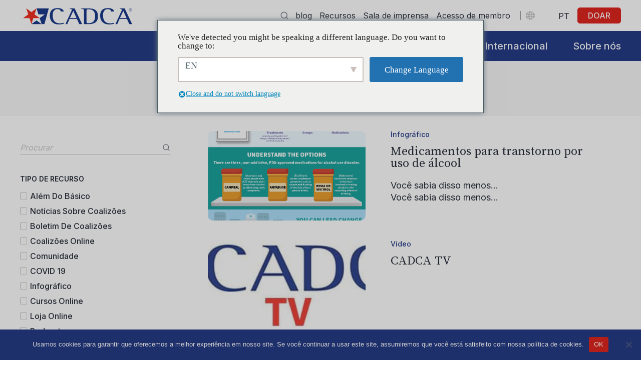

--- FILE ---
content_type: text/html; charset=UTF-8
request_url: https://www.cadca.org/pt/resources-center/?resource_type=Video
body_size: 41622
content:
<!DOCTYPE html><html lang="pt-PT"><head> <script type="text/javascript">
/* <![CDATA[ */
var gform;gform||(document.addEventListener("gform_main_scripts_loaded",function(){gform.scriptsLoaded=!0}),document.addEventListener("gform/theme/scripts_loaded",function(){gform.themeScriptsLoaded=!0}),window.addEventListener("DOMContentLoaded",function(){gform.domLoaded=!0}),gform={domLoaded:!1,scriptsLoaded:!1,themeScriptsLoaded:!1,isFormEditor:()=>"function"==typeof InitializeEditor,callIfLoaded:function(o){return!(!gform.domLoaded||!gform.scriptsLoaded||!gform.themeScriptsLoaded&&!gform.isFormEditor()||(gform.isFormEditor()&&console.warn("The use of gform.initializeOnLoaded() is deprecated in the form editor context and will be removed in Gravity Forms 3.1."),o(),0))},initializeOnLoaded:function(o){gform.callIfLoaded(o)||(document.addEventListener("gform_main_scripts_loaded",()=>{gform.scriptsLoaded=!0,gform.callIfLoaded(o)}),document.addEventListener("gform/theme/scripts_loaded",()=>{gform.themeScriptsLoaded=!0,gform.callIfLoaded(o)}),window.addEventListener("DOMContentLoaded",()=>{gform.domLoaded=!0,gform.callIfLoaded(o)}))},hooks:{action:{},filter:{}},addAction:function(o,r,e,t){gform.addHook("action",o,r,e,t)},addFilter:function(o,r,e,t){gform.addHook("filter",o,r,e,t)},doAction:function(o){gform.doHook("action",o,arguments)},applyFilters:function(o){return gform.doHook("filter",o,arguments)},removeAction:function(o,r){gform.removeHook("action",o,r)},removeFilter:function(o,r,e){gform.removeHook("filter",o,r,e)},addHook:function(o,r,e,t,n){null==gform.hooks[o][r]&&(gform.hooks[o][r]=[]);var d=gform.hooks[o][r];null==n&&(n=r+"_"+d.length),gform.hooks[o][r].push({tag:n,callable:e,priority:t=null==t?10:t})},doHook:function(r,o,e){var t;if(e=Array.prototype.slice.call(e,1),null!=gform.hooks[r][o]&&((o=gform.hooks[r][o]).sort(function(o,r){return o.priority-r.priority}),o.forEach(function(o){"function"!=typeof(t=o.callable)&&(t=window[t]),"action"==r?t.apply(null,e):e[0]=t.apply(null,e)})),"filter"==r)return e[0]},removeHook:function(o,r,t,n){var e;null!=gform.hooks[o][r]&&(e=(e=gform.hooks[o][r]).filter(function(o,r,e){return!!(null!=n&&n!=o.tag||null!=t&&t!=o.priority)}),gform.hooks[o][r]=e)}});
/* ]]> */
</script>
  <script>(function(w,d,s,l,i){w[l]=w[l]||[];w[l].push({'gtm.start':
                new Date().getTime(),event:'gtm.js'});var f=d.getElementsByTagName(s)[0],
            j=d.createElement(s),dl=l!='dataLayer'?'&l='+l:'';j.async=true;j.src=
            'https://www.googletagmanager.com/gtm.js?id='+i+dl;f.parentNode.insertBefore(j,f);
        })(window,document,'script','dataLayer','GTM-NXK8MN7');</script> <meta charset="UTF-8"/><meta itemprop="name" content="CADCA"/><meta name="viewport" content="width=device-width, initial-scale=1, shrink-to-fit=no"><script data-cfasync="false" id="ao_optimized_gfonts_config">WebFontConfig={google:{families:["Inter:300,400,500,600,700","Source Serif Pro:300,400,600,700"] },classes:false, events:false, timeout:1500};</script><link rel="pingback" href="https://www.cadca.org/xmlrpc.php"/><link rel="preconnect" href="https://fonts.googleapis.com"><link rel="preconnect" href="https://fonts.gstatic.com" crossorigin><meta name='robots' content='index, follow, max-image-preview:large, max-snippet:-1, max-video-preview:-1' /><title>Resources Center | CADCA</title><meta name="description" content="CADCA represents over 7,000 community coalitions that involve individuals from key sectors including schools, law enforcement, youth, parents, healthcare, media, tribal communities and others" /><link rel="canonical" href="https://www.cadca.org/pt/resources-center/" /><meta property="og:locale" content="pt_PT" /><meta property="og:type" content="article" /><meta property="og:title" content="Resources Center | CADCA" /><meta property="og:description" content="CADCA represents over 7,000 community coalitions that involve individuals from key sectors including schools, law enforcement, youth, parents, healthcare, media, tribal communities and others" /><meta property="og:url" content="https://www.cadca.org/pt/resources-center/" /><meta property="og:site_name" content="CADCA" /><meta property="article:modified_time" content="2022-02-04T11:30:34+00:00" /><meta property="og:image" content="https://www.cadca.org/wp-content/uploads/2022/03/cadca-member-of-logo1.jpg" /><meta property="og:image:width" content="880" /><meta property="og:image:height" content="500" /><meta property="og:image:type" content="image/jpeg" /><meta name="twitter:card" content="summary_large_image" /><style media="all">img:is([sizes="auto" i],[sizes^="auto," i]){contain-intrinsic-size:3000px 1500px}
/*! This file is auto-generated */
.wp-block-button__link{color:#fff;background-color:#32373c;border-radius:9999px;box-shadow:none;text-decoration:none;padding:calc(.667em + 2px) calc(1.333em + 2px);font-size:1.125em}.wp-block-file__button{background:#32373c;color:#fff;text-decoration:none}
:root{--wp--preset--aspect-ratio--square:1;--wp--preset--aspect-ratio--4-3:4/3;--wp--preset--aspect-ratio--3-4:3/4;--wp--preset--aspect-ratio--3-2:3/2;--wp--preset--aspect-ratio--2-3:2/3;--wp--preset--aspect-ratio--16-9:16/9;--wp--preset--aspect-ratio--9-16:9/16;--wp--preset--color--black:#000;--wp--preset--color--cyan-bluish-gray:#abb8c3;--wp--preset--color--white:#fff;--wp--preset--color--pale-pink:#f78da7;--wp--preset--color--vivid-red:#cf2e2e;--wp--preset--color--luminous-vivid-orange:#ff6900;--wp--preset--color--luminous-vivid-amber:#fcb900;--wp--preset--color--light-green-cyan:#7bdcb5;--wp--preset--color--vivid-green-cyan:#00d084;--wp--preset--color--pale-cyan-blue:#8ed1fc;--wp--preset--color--vivid-cyan-blue:#0693e3;--wp--preset--color--vivid-purple:#9b51e0;--wp--preset--gradient--vivid-cyan-blue-to-vivid-purple:linear-gradient(135deg,rgba(6,147,227,1) 0%,#9b51e0 100%);--wp--preset--gradient--light-green-cyan-to-vivid-green-cyan:linear-gradient(135deg,#7adcb4 0%,#00d082 100%);--wp--preset--gradient--luminous-vivid-amber-to-luminous-vivid-orange:linear-gradient(135deg,rgba(252,185,0,1) 0%,rgba(255,105,0,1) 100%);--wp--preset--gradient--luminous-vivid-orange-to-vivid-red:linear-gradient(135deg,rgba(255,105,0,1) 0%,#cf2e2e 100%);--wp--preset--gradient--very-light-gray-to-cyan-bluish-gray:linear-gradient(135deg,#eee 0%,#a9b8c3 100%);--wp--preset--gradient--cool-to-warm-spectrum:linear-gradient(135deg,#4aeadc 0%,#9778d1 20%,#cf2aba 40%,#ee2c82 60%,#fb6962 80%,#fef84c 100%);--wp--preset--gradient--blush-light-purple:linear-gradient(135deg,#ffceec 0%,#9896f0 100%);--wp--preset--gradient--blush-bordeaux:linear-gradient(135deg,#fecda5 0%,#fe2d2d 50%,#6b003e 100%);--wp--preset--gradient--luminous-dusk:linear-gradient(135deg,#ffcb70 0%,#c751c0 50%,#4158d0 100%);--wp--preset--gradient--pale-ocean:linear-gradient(135deg,#fff5cb 0%,#b6e3d4 50%,#33a7b5 100%);--wp--preset--gradient--electric-grass:linear-gradient(135deg,#caf880 0%,#71ce7e 100%);--wp--preset--gradient--midnight:linear-gradient(135deg,#020381 0%,#2874fc 100%);--wp--preset--font-size--small:13px;--wp--preset--font-size--medium:20px;--wp--preset--font-size--large:36px;--wp--preset--font-size--x-large:42px;--wp--preset--spacing--20:.44rem;--wp--preset--spacing--30:.67rem;--wp--preset--spacing--40:1rem;--wp--preset--spacing--50:1.5rem;--wp--preset--spacing--60:2.25rem;--wp--preset--spacing--70:3.38rem;--wp--preset--spacing--80:5.06rem;--wp--preset--shadow--natural:6px 6px 9px rgba(0,0,0,.2);--wp--preset--shadow--deep:12px 12px 50px rgba(0,0,0,.4);--wp--preset--shadow--sharp:6px 6px 0px rgba(0,0,0,.2);--wp--preset--shadow--outlined:6px 6px 0px -3px rgba(255,255,255,1),6px 6px rgba(0,0,0,1);--wp--preset--shadow--crisp:6px 6px 0px rgba(0,0,0,1)}:where(.is-layout-flex){gap:.5em}:where(.is-layout-grid){gap:.5em}body .is-layout-flex{display:flex}.is-layout-flex{flex-wrap:wrap;align-items:center}.is-layout-flex>:is(*,div){margin:0}body .is-layout-grid{display:grid}.is-layout-grid>:is(*,div){margin:0}:where(.wp-block-columns.is-layout-flex){gap:2em}:where(.wp-block-columns.is-layout-grid){gap:2em}:where(.wp-block-post-template.is-layout-flex){gap:1.25em}:where(.wp-block-post-template.is-layout-grid){gap:1.25em}.has-black-color{color:var(--wp--preset--color--black) !important}.has-cyan-bluish-gray-color{color:var(--wp--preset--color--cyan-bluish-gray) !important}.has-white-color{color:var(--wp--preset--color--white) !important}.has-pale-pink-color{color:var(--wp--preset--color--pale-pink) !important}.has-vivid-red-color{color:var(--wp--preset--color--vivid-red) !important}.has-luminous-vivid-orange-color{color:var(--wp--preset--color--luminous-vivid-orange) !important}.has-luminous-vivid-amber-color{color:var(--wp--preset--color--luminous-vivid-amber) !important}.has-light-green-cyan-color{color:var(--wp--preset--color--light-green-cyan) !important}.has-vivid-green-cyan-color{color:var(--wp--preset--color--vivid-green-cyan) !important}.has-pale-cyan-blue-color{color:var(--wp--preset--color--pale-cyan-blue) !important}.has-vivid-cyan-blue-color{color:var(--wp--preset--color--vivid-cyan-blue) !important}.has-vivid-purple-color{color:var(--wp--preset--color--vivid-purple) !important}.has-black-background-color{background-color:var(--wp--preset--color--black) !important}.has-cyan-bluish-gray-background-color{background-color:var(--wp--preset--color--cyan-bluish-gray) !important}.has-white-background-color{background-color:var(--wp--preset--color--white) !important}.has-pale-pink-background-color{background-color:var(--wp--preset--color--pale-pink) !important}.has-vivid-red-background-color{background-color:var(--wp--preset--color--vivid-red) !important}.has-luminous-vivid-orange-background-color{background-color:var(--wp--preset--color--luminous-vivid-orange) !important}.has-luminous-vivid-amber-background-color{background-color:var(--wp--preset--color--luminous-vivid-amber) !important}.has-light-green-cyan-background-color{background-color:var(--wp--preset--color--light-green-cyan) !important}.has-vivid-green-cyan-background-color{background-color:var(--wp--preset--color--vivid-green-cyan) !important}.has-pale-cyan-blue-background-color{background-color:var(--wp--preset--color--pale-cyan-blue) !important}.has-vivid-cyan-blue-background-color{background-color:var(--wp--preset--color--vivid-cyan-blue) !important}.has-vivid-purple-background-color{background-color:var(--wp--preset--color--vivid-purple) !important}.has-black-border-color{border-color:var(--wp--preset--color--black) !important}.has-cyan-bluish-gray-border-color{border-color:var(--wp--preset--color--cyan-bluish-gray) !important}.has-white-border-color{border-color:var(--wp--preset--color--white) !important}.has-pale-pink-border-color{border-color:var(--wp--preset--color--pale-pink) !important}.has-vivid-red-border-color{border-color:var(--wp--preset--color--vivid-red) !important}.has-luminous-vivid-orange-border-color{border-color:var(--wp--preset--color--luminous-vivid-orange) !important}.has-luminous-vivid-amber-border-color{border-color:var(--wp--preset--color--luminous-vivid-amber) !important}.has-light-green-cyan-border-color{border-color:var(--wp--preset--color--light-green-cyan) !important}.has-vivid-green-cyan-border-color{border-color:var(--wp--preset--color--vivid-green-cyan) !important}.has-pale-cyan-blue-border-color{border-color:var(--wp--preset--color--pale-cyan-blue) !important}.has-vivid-cyan-blue-border-color{border-color:var(--wp--preset--color--vivid-cyan-blue) !important}.has-vivid-purple-border-color{border-color:var(--wp--preset--color--vivid-purple) !important}.has-vivid-cyan-blue-to-vivid-purple-gradient-background{background:var(--wp--preset--gradient--vivid-cyan-blue-to-vivid-purple) !important}.has-light-green-cyan-to-vivid-green-cyan-gradient-background{background:var(--wp--preset--gradient--light-green-cyan-to-vivid-green-cyan) !important}.has-luminous-vivid-amber-to-luminous-vivid-orange-gradient-background{background:var(--wp--preset--gradient--luminous-vivid-amber-to-luminous-vivid-orange) !important}.has-luminous-vivid-orange-to-vivid-red-gradient-background{background:var(--wp--preset--gradient--luminous-vivid-orange-to-vivid-red) !important}.has-very-light-gray-to-cyan-bluish-gray-gradient-background{background:var(--wp--preset--gradient--very-light-gray-to-cyan-bluish-gray) !important}.has-cool-to-warm-spectrum-gradient-background{background:var(--wp--preset--gradient--cool-to-warm-spectrum) !important}.has-blush-light-purple-gradient-background{background:var(--wp--preset--gradient--blush-light-purple) !important}.has-blush-bordeaux-gradient-background{background:var(--wp--preset--gradient--blush-bordeaux) !important}.has-luminous-dusk-gradient-background{background:var(--wp--preset--gradient--luminous-dusk) !important}.has-pale-ocean-gradient-background{background:var(--wp--preset--gradient--pale-ocean) !important}.has-electric-grass-gradient-background{background:var(--wp--preset--gradient--electric-grass) !important}.has-midnight-gradient-background{background:var(--wp--preset--gradient--midnight) !important}.has-small-font-size{font-size:var(--wp--preset--font-size--small) !important}.has-medium-font-size{font-size:var(--wp--preset--font-size--medium) !important}.has-large-font-size{font-size:var(--wp--preset--font-size--large) !important}.has-x-large-font-size{font-size:var(--wp--preset--font-size--x-large) !important}:where(.wp-block-post-template.is-layout-flex){gap:1.25em}:where(.wp-block-post-template.is-layout-grid){gap:1.25em}:where(.wp-block-columns.is-layout-flex){gap:2em}:where(.wp-block-columns.is-layout-grid){gap:2em}:root :where(.wp-block-pullquote){font-size:1.5em;line-height:1.6}
#cookie-notice{position:fixed;min-width:100%;height:auto;z-index:100000;font-size:13px;letter-spacing:0;line-height:20px;left:0;text-align:center;font-weight:normal;font-family:-apple-system,BlinkMacSystemFont,Arial,Roboto,"Helvetica Neue",sans-serif}#cookie-notice,#cookie-notice *{-webkit-box-sizing:border-box;-moz-box-sizing:border-box;box-sizing:border-box}#cookie-notice.cn-animated{-webkit-animation-duration:.5s!important;animation-duration:.5s!important;-webkit-animation-fill-mode:both;animation-fill-mode:both}#cookie-notice.cn-animated.cn-effect-none{-webkit-animation-duration:.001s!important;animation-duration:.001s!important}#cookie-notice .cookie-notice-container{display:block}#cookie-notice.cookie-notice-hidden .cookie-notice-container{display:none}#cookie-notice .cookie-revoke-container{display:block}#cookie-notice.cookie-revoke-hidden .cookie-revoke-container{display:none}.cn-position-top{top:0}.cn-position-bottom{bottom:0}.cookie-notice-container{padding:15px 30px;text-align:center;width:100%;z-index:2}.cookie-revoke-container{padding:15px 30px;width:100%;z-index:1}.cn-close-icon{position:absolute;right:15px;top:50%;margin:-10px 0 0 0;width:15px;height:15px;opacity:.5;padding:10px;border:none;outline:none;background:none;box-shadow:none;cursor:pointer}.cn-close-icon:focus,.cn-close-icon:focus-visible{outline:2px solid currentColor;outline-offset:3px}.cn-close-icon:hover{opacity:1}.cn-close-icon:before,.cn-close-icon:after{position:absolute;content:' ';height:15px;width:2px;top:3px;background-color:rgba(128,128,128,1)}.cn-close-icon:before{transform:rotate(45deg)}.cn-close-icon:after{transform:rotate(-45deg)}#cookie-notice .cn-revoke-cookie{margin:0}#cookie-notice .cn-button{margin:0 0 0 10px;display:inline-block}#cookie-notice .cn-button:not(.cn-button-custom){font-family:-apple-system,BlinkMacSystemFont,Arial,Roboto,"Helvetica Neue",sans-serif;font-weight:normal;font-size:13px;letter-spacing:.25px;line-height:20px;margin:0 0 0 10px;text-align:center;text-transform:none;display:inline-block;cursor:pointer;touch-action:manipulation;white-space:nowrap;outline:none;box-shadow:none;text-shadow:none;border:none;-webkit-border-radius:3px;-moz-border-radius:3px;border-radius:3px;text-decoration:none;padding:8.5px 10px;line-height:1;color:inherit}.cn-text-container{margin:0 0 6px 0}.cn-text-container,.cn-buttons-container{display:inline-block}#cookie-notice.cookie-notice-visible.cn-effect-none,#cookie-notice.cookie-revoke-visible.cn-effect-none{-webkit-animation-name:fadeIn;animation-name:fadeIn}#cookie-notice.cn-effect-none{-webkit-animation-name:fadeOut;animation-name:fadeOut}#cookie-notice.cookie-notice-visible.cn-effect-fade,#cookie-notice.cookie-revoke-visible.cn-effect-fade{-webkit-animation-name:fadeIn;animation-name:fadeIn}#cookie-notice.cn-effect-fade{-webkit-animation-name:fadeOut;animation-name:fadeOut}#cookie-notice.cookie-notice-visible.cn-effect-slide,#cookie-notice.cookie-revoke-visible.cn-effect-slide{-webkit-animation-name:slideInUp;animation-name:slideInUp}#cookie-notice.cn-effect-slide{-webkit-animation-name:slideOutDown;animation-name:slideOutDown}#cookie-notice.cookie-notice-visible.cn-position-top.cn-effect-slide,#cookie-notice.cookie-revoke-visible.cn-position-top.cn-effect-slide{-webkit-animation-name:slideInDown;animation-name:slideInDown}#cookie-notice.cn-position-top.cn-effect-slide{-webkit-animation-name:slideOutUp;animation-name:slideOutUp}@-webkit-keyframes fadeIn{from{opacity:0}to{opacity:1}}@keyframes fadeIn{from{opacity:0}to{opacity:1}}@-webkit-keyframes fadeOut{from{opacity:1}to{opacity:0}}@keyframes fadeOut{from{opacity:1}to{opacity:0}}@-webkit-keyframes slideInUp{from{-webkit-transform:translate3d(0,100%,0);transform:translate3d(0,100%,0);visibility:visible}to{-webkit-transform:translate3d(0,0,0);transform:translate3d(0,0,0)}}@keyframes slideInUp{from{-webkit-transform:translate3d(0,100%,0);transform:translate3d(0,100%,0);visibility:visible}to{-webkit-transform:translate3d(0,0,0);transform:translate3d(0,0,0)}}@-webkit-keyframes slideOutDown{from{-webkit-transform:translate3d(0,0,0);transform:translate3d(0,0,0)}to{visibility:hidden;-webkit-transform:translate3d(0,100%,0);transform:translate3d(0,100%,0)}}@keyframes slideOutDown{from{-webkit-transform:translate3d(0,0,0);transform:translate3d(0,0,0)}to{visibility:hidden;-webkit-transform:translate3d(0,100%,0);transform:translate3d(0,100%,0)}}@-webkit-keyframes slideInDown{from{-webkit-transform:translate3d(0,-100%,0);transform:translate3d(0,-100%,0);visibility:visible}to{-webkit-transform:translate3d(0,0,0);transform:translate3d(0,0,0)}}@keyframes slideInDown{from{-webkit-transform:translate3d(0,-100%,0);transform:translate3d(0,-100%,0);visibility:visible}to{-webkit-transform:translate3d(0,0,0);transform:translate3d(0,0,0)}}@-webkit-keyframes slideOutUp{from{-webkit-transform:translate3d(0,0,0);transform:translate3d(0,0,0)}to{visibility:hidden;-webkit-transform:translate3d(0,-100%,0);transform:translate3d(0,-100%,0)}}@keyframes slideOutUp{from{-webkit-transform:translate3d(0,0,0);transform:translate3d(0,0,0)}to{visibility:hidden;-webkit-transform:translate3d(0,-100%,0);transform:translate3d(0,-100%,0)}}@media all and (max-width:900px){.cookie-notice-container #cn-notice-text{display:block}.cookie-notice-container #cn-notice-buttons{display:block}#cookie-notice .cn-button{margin:0 5px 5px 5px}}@media all and (max-width:480px){.cookie-notice-container,.cookie-revoke-container{padding:15px 25px}}
/* Hide sticky buttons */

.menu-item-object-language_switcher .trp-flag-image{display:inline-block;margin:-1px 5px;vertical-align:baseline;padding:0;border:0;border-radius:0}#wp-admin-bar-wp-rocket .trp-flag-image{width:18px !important;height:12px !important}.trp-language-switcher{height:42px;position:relative;box-sizing:border-box;width:200px;text-overflow:ellipsis;white-space:nowrap}.trp-language-switcher>div{box-sizing:border-box;padding:4px 20px 3px 13px;border:1.5px solid #949494;border-radius:2px;background-image:url(//www.cadca.org/wp-content/plugins/translatepress-multilingual/assets/css/../../assets/images/arrow-down-3101.svg);background-repeat:no-repeat;background-position:calc(100% - 20px) calc(1em + 2px),
            calc(100% - 3px) calc(1em + 0px);background-size:8px 8px,8px 8px;background-repeat:no-repeat;background-color:#fff}.trp-language-switcher>div:hover{background-image:none}.trp-language-switcher>div>a{display:block;padding:7px 12px;border-radius:3px;text-decoration:none;color:#1e1e1e;font-style:normal;font-weight:400;font-size:16px}.trp-language-switcher>div>a:hover{background:#f0f0f0;border-radius:2px}.trp-language-switcher>div>a.trp-ls-shortcode-disabled-language{cursor:default}.trp-language-switcher>div>a.trp-ls-shortcode-disabled-language:hover{background:0 0}.trp-language-switcher>div>a>img{display:inline;margin:0 3px;width:18px;height:12px;border-radius:0}.trp-language-switcher .trp-ls-shortcode-current-language{display:inline-block}.trp-language-switcher:focus .trp-ls-shortcode-current-language,.trp-language-switcher:hover .trp-ls-shortcode-current-language{visibility:hidden}.trp-language-switcher .trp-ls-shortcode-language{display:inline-block;height:1px;overflow:hidden;visibility:hidden;z-index:1;max-height:250px;overflow-y:auto;left:0;top:0;min-height:auto}.trp-language-switcher:focus .trp-ls-shortcode-language,.trp-language-switcher:hover .trp-ls-shortcode-language{visibility:visible;max-height:250px;padding:4px 13px;height:auto;overflow-y:auto;position:absolute;left:0;top:0;display:inline-block !important;min-height:auto}#wpadminbar #wp-admin-bar-trp_edit_translation .ab-icon:before{content:'\f326';top:3px}@media screen and (max-width:782px){#wpadminbar #wp-admin-bar-trp_edit_translation>.ab-item{text-indent:0}#wpadminbar li#wp-admin-bar-trp_edit_translation{display:block}}
@font-face{font-family:dashicons;src:url(/wp-includes/fonts/dashicons.woff),url(/wp-includes/fonts/dashicons.ttf) format("truetype"),url(/wp-includes/fonts/dashicons.svg#dashicons) format("svg"),url(/wp-includes/fonts/dashicons.eot);font-weight:400;font-style:normal}#trp_ald_modal_container{background-color:rgba(0,0,0,.2);top:50%;left:50%;transform:translate(-50%,-50%);width:100%;height:100%;position:fixed;z-index:2000000000000;pointer-events:none}#trp_ald_modal_popup{box-shadow:0 0 10px #6c7781;top:40px !important;position:relative}#trp_ald_modal_popup{background-color:#f0f0ee;width:570px;max-width:75%;border:1px solid #4c6066;padding:25px 40px;margin:auto;pointer-events:auto}#trp_ald_popup_text{text-align:left;font-size:17px}.trp_ald_select_and_button{display:flex;justify-content:space-between;margin-top:14px;font-size:17px}.trp_ald_button{margin-left:12px;width:287px}#trp_ald_popup_change_language{text-transform:none;width:100%;background:#2271b1;border-color:#2271b1;color:#fff;text-decoration:none;text-shadow:none;justify-content:center;align-items:center;display:inline-grid;font-weight:400;font-size:17px;height:50px;min-height:30px;margin:0;padding:0;cursor:pointer;border-width:1px;border-style:solid;-webkit-appearance:none;border-radius:3px;white-space:nowrap;box-sizing:border-box}#trp_ald_popup_change_language:hover{background:#135e96;border-color:#135e96;color:#fff}#trp_ald_x_button_and_textarea{text-decoration:none;display:flex;vertical-align:middle;align-items:center;cursor:pointer !important;color:#0085ba !important;font-size:14px;margin-top:15px;width:50%;height:100%;pointer-events:visibleFill}#trp_ald_x_button_textarea{text-decoration:underline;margin-bottom:3px;height:auto;width:auto;color:#0085ba !important;cursor:pointer !important;text-align:left}#trp_ald_x_button_textarea:hover{background-color:transparent;pointer-events:auto;cursor:pointer !important;z-index:20000000000000}#trp_ald_modal_popup #trp_ald_x_button{display:inline-table;width:0;background:0 0;padding:0;border:none;text-decoration:none;color:transparent;-webkit-backface-visibility:hidden;outline:none;z-index:1}#trp_ald_modal_popup #trp_ald_x_button:before{content:"\f153";font:normal 16px/20px dashicons;text-align:center;color:#0085ba !important;background:0 0 !important;-webkit-font-smoothing:antialiased}#trp_ald_modal_popup #trp_ald_x_button::before:hover{background:0 0}.trp_ald_ls_container{height:50px;width:100%;color:#4c6066;font-size:19px}.trp_ald_ls_container .trp-language-switcher-container{width:100%;margin:0;user-select:none}.trp_ald_ls_container .trp-language-switcher-container>div{background-image:linear-gradient(60deg,transparent 50%,#c9c0bb 50%),linear-gradient(120deg,#c9c0bb 50%,transparent 50%);background-position:calc(100% - 18px) calc(1em), calc(100% - 12px) calc(1em);background-size:6px 12px,6px 12px;background-repeat:no-repeat}.trp_ald_ls_container .trp-language-switcher-container .trp-ls-shortcode-language.trp-ls-clicked{background-image:none}.trp_ald_ls_container .trp-ls-shortcode-current-language{width:100%;height:50px;justify-content:left;padding-bottom:12px;border:2px solid #c9c0bb;padding-top:8px;padding-right:33px;vertical-align:middle;color:#4c6066;font-size:18px;overflow:hidden}.trp_ald_ls_container .trp-ls-shortcode-language{width:100%;height:50px;justify-content:left;border:2px solid #c9c0bb;z-index:1000000000000000}.trp_ald_ls_container .trp-ls-shortcode-current-language:hover{cursor:pointer}.trp_ald_ls_container .trp-ls-shortcode-language>div:hover{cursor:pointer;background:#135e96;color:#fff}.trp_ald_ls_container .trp-ald-popup-select{padding-top:5px;padding-bottom:5px;padding-right:33px;font-size:18px;margin-right:-15px}.trp_ald_ls_container .trp-ls-shortcode-current-language{padding-bottom:12px;padding-top:6px;vertical-align:middle;color:#4c6066;font-size:18px}.trp_ald_ls_container .trp-ls-shortcode-language{padding-bottom:3px;padding-top:3px;vertical-align:middle;color:#4c6066;font-size:18px}.trp_ald_ls_container .trp-ls-shortcode-current-language img.trp-flag-image{display:inline-block;padding-top:9px;margin-left:8px;margin-right:8px;pointer-events:none}.trp_ald_ls_container .trp-ls-shortcode-language img.trp-flag-image{display:inline-block;padding-top:9px;margin-left:8px;margin-right:8px;pointer-events:none}.trp_ald_ls_container #trp_ald_popup_current_language{padding-top:8px;padding-right:33px;vertical-align:middle;color:#4c6066;font-size:18px;overflow:hidden}#trp_ald_popup_select_container .trp-ls-shortcode-language{display:none}.trp_ald_ls_container .trp-language-switcher .trp-ls-shortcode-current-language.trp-ls-clicked{visibility:hidden}.trp_ald_ls_container .trp-language-switcher:hover div.trp-ls-shortcode-current-language{visibility:visible}.trp_ald_ls_container .trp-language-switcher:hover div.trp-ls-shortcode-language{visibility:hidden;height:1px}.trp_ald_ls_container .trp-language-switcher .trp-ls-shortcode-language.trp-ls-clicked,.trp_ald_ls_container .trp-language-switcher:hover .trp-ls-shortcode-language.trp-ls-clicked{visibility:visible;height:auto;position:absolute;left:0;top:0;display:inline-block !important}#trp_no_text_popup_wrap{width:100%;background-color:#f0f0ee;z-index:999999999999999999999999999999999;box-shadow:0 0 10px #6c7781}#trp_no_text_popup{align-items:center;padding:25px 30px;border:1px solid grey;justify-content:space-between;display:flex;vertical-align:middle}#trp_ald_not_text_popup_ls_and_button{display:flex;justify-content:center;width:100%;vertical-align:middle;align-items:center}#trp_ald_no_text_popup_div{text-align:left;font-size:17px;margin-right:10px;max-width:375px}#trp_ald_not_text_popup_buttons_wrap{position:relative;display:flex;justify-content:center;align-items:center}#trp_ald_not_text_popup_ls_and_button .trp_ald_ls_container{max-width:240px;color:#4c6066;font-size:19px}#trp_ald_not_text_popup_ls_and_button .trp_ald_ls_container #trp_ald_popup_current_language{padding-top:8px;padding-right:33px;vertical-align:middle;color:#4c6066;font-size:18px;overflow:hidden}#trp_ald_not_text_popup_ls_and_button .trp_ald_ls_container .trp-ls-shortcode-language{padding-bottom:3px;padding-top:3px;vertical-align:middle}.trp_ald_change_language_div{min-width:173px;height:auto}#trp_ald_no_text_popup_change_language{text-transform:none;padding:4px 10px;height:50px;text-align:center;background:#2271b1;border-color:#2271b1;color:#fff;text-decoration:none;text-shadow:none;display:inline-block;font-weight:400;font-size:17px;line-height:2.15384615;min-height:30px;margin-left:10px;width:100%;cursor:pointer;border-width:1px;border-style:solid;-webkit-appearance:none;border-radius:3px;white-space:nowrap;box-sizing:border-box}#trp_ald_no_text_popup_change_language:hover{background:#135e96;border-color:#135e96;color:#fff}#trp_ald_no_text_popup_x{width:65px;padding-left:5px}#trp_no_text_popup #trp_close{width:0;background:0 0;padding:0;border:none;text-decoration:none;color:transparent;-webkit-backface-visibility:hidden;outline:none}#trp_no_text_popup #trp_close:before{content:"\f153";font:normal 35px/40px dashicons;text-align:center;cursor:pointer;color:#0085ba !important;background:0 0 !important;-webkit-font-smoothing:antialiased}#trp_ald_no_text_popup_x_button_and_textarea{display:none;cursor:pointer;vertical-align:middle}#trp_ald_no_text_popup_x_button_textarea{text-decoration:underline;margin-bottom:3px;color:#0085ba;font-size:15px;margin-top:15px}#trp_ald_no_text_popup_x_button{width:0;background:0 0;padding:0;border:none;text-decoration:none;color:transparent;-webkit-backface-visibility:hidden;outline:none}#trp_ald_no_text_popup_x_button:before{content:"\f153";font:normal 16px/20px dashicons;text-align:center;color:#0085ba !important;background:0 0 !important;-webkit-font-smoothing:antialiased}@media screen and (max-width:937px){#trp_ald_not_text_popup_ls_and_button{width:80%}}@media screen and (max-width:780px){#trp_ald_modal_popup{width:80%}.trp_ald_select_and_button{display:block;margin-top:32px}.trp_ald_ls_container #trp_ald_popup_current_language{overflow:hidden}.trp_ald_button{width:100%;margin-left:0;margin-top:14px}#trp_ald_x_button_and_textarea{width:100%}#trp_no_text_popup{justify-content:center}#trp_ald_not_text_popup_ls_and_button{display:block;max-width:240px}#trp_ald_no_text_popup_x{display:none}#trp_ald_no_text_popup_x_button_and_textarea{display:block}#trp_ald_not_text_popup_ls_and_button .trp_ald_ls_container{max-width:100%;margin-top:32px}#trp_ald_no_text_popup_select_container{display:none}.trp_ald_change_language_div{width:100%;margin-top:14px;min-width:30px}#trp_ald_no_text_popup_change_language{margin-left:0;height:unset;white-space:pre-wrap}#trp_ald_no_text_popup_x_button_and_textarea{margin-top:15px}}
html,body,div,span,applet,object,iframe,h1,h2,h3,h4,h5,h6,p,blockquote,pre,a,abbr,acronym,address,big,cite,code,del,dfn,em,img,ins,kbd,q,s,samp,small,strike,strong,sub,sup,tt,var,b,u,i,center,dl,dt,dd,ol,ul,li,fieldset,form,label,legend,table,caption,tbody,tfoot,thead,tr,th,td,article,aside,canvas,details,embed,figure,figcaption,footer,header,hgroup,menu,nav,output,ruby,section,summary,time,mark,audio,video{margin:0;padding:0;border:0;font-size:100%;font:inherit;vertical-align:baseline}:focus{outline:0}article,aside,details,figcaption,figure,footer,header,hgroup,menu,nav,section{display:block}body{line-height:1}blockquote,q{quotes:none}blockquote:before,blockquote:after,q:before,q:after{content:'';content:none}table{border-collapse:collapse;border-spacing:0}input[type=search]::-webkit-search-cancel-button,input[type=search]::-webkit-search-decoration,input[type=search]::-webkit-search-results-button,input[type=search]::-webkit-search-results-decoration{-webkit-appearance:none;-moz-appearance:none}input[type=search]{-webkit-appearance:none;-moz-appearance:none;-webkit-box-sizing:content-box;-moz-box-sizing:content-box;box-sizing:content-box}textarea{overflow:auto;vertical-align:top;resize:vertical}audio,canvas,video{display:inline-block;*display:inline;*zoom:1;max-width:100%}audio:not([controls]){display:none;height:0}[hidden]{display:none}html{font-size:100%;-webkit-text-size-adjust:100%;-ms-text-size-adjust:100%}a:focus{outline:none}a:active,a:hover{outline:0}img{border:0;-ms-interpolation-mode:bicubic}figure{margin:0}form{margin:0}fieldset{border:1px solid silver;margin:0 2px;padding:.35em .625em .75em}legend{border:0;padding:0;white-space:normal;*margin-left:-7px;}button,input,select,textarea{font-size:100%;margin:0;vertical-align:baseline;*vertical-align:middle;}button,input{line-height:normal}button,select{text-transform:none}button,html input[type=button],input[type=reset],input[type=submit]{-webkit-appearance:button;cursor:pointer;*overflow:visible;}button[disabled],html input[disabled]{cursor:default}input[type=checkbox],input[type=radio]{box-sizing:border-box;padding:0;*height:13px;*width:13px;}input[type=search]{-webkit-appearance:textfield;-moz-box-sizing:content-box;-webkit-box-sizing:content-box;box-sizing:content-box}input[type=search]::-webkit-search-cancel-button,input[type=search]::-webkit-search-decoration{-webkit-appearance:none}button::-moz-focus-inner,input::-moz-focus-inner{border:0;padding:0}textarea{overflow:auto;vertical-align:top}table{border-collapse:collapse;border-spacing:0}html,button,input,select,textarea{color:#222}::-moz-selection{background:#b3d4fc;text-shadow:none}::selection{background:#b3d4fc;text-shadow:none}img{vertical-align:middle}fieldset{border:0;margin:0;padding:0}textarea{resize:vertical}.chromeframe{margin:.2em 0;background:#ccc;color:#000;padding:.2em 0}
:root{--container-padding:0 1rem;--container-max-width:1200px}@media (min-width:1024px){:root{--container-padding:0}}body{scroll-behavior:smooth;height:100%;width:100%}p{font-size:18px;line-height:1.44;margin-bottom:25px}.footer .social-links a:hover{background:#ccc}.footer .social-links a.tt_link{background-image:url(//www.cadca.org/wp-content/themes/cadca/assets/css/../img/twitter.svg)}.footer .social-links a.fb_link{background-image:url(//www.cadca.org/wp-content/themes/cadca/assets/css/../img/facebook.svg)}.footer .social-links a.yt_link{background-image:url(//www.cadca.org/wp-content/themes/cadca/assets/css/../img/youtube.svg)}body a.btn{font-family:'Inter',sans-serif;font-weight:500;font-size:14px;color:#fff !important;background:#00aeef;display:inline-block;padding:0 25px;transition:all .3s linear;text-transform:uppercase;line-height:40px;border-radius:5px;border:1px solid transparent;text-decoration:none}body a.btn:hover{color:#00aeef !important;background:#fff;border:1px solid #00aeef}.popup-search-form{width:0;height:0;overflow:hidden;display:none;opacity:0;transition:opacity .3s linear}.popup-search-form.active{display:block;position:absolute;top:0;left:0;z-index:101;width:100%;height:100vh;background:rgba(30,51,123,.95)}.popup-search-form .close-btn{position:absolute;z-index:120;top:5%;right:5%;display:block;background:url(//www.cadca.org/wp-content/themes/cadca/assets/css/../img/x.svg);background-position:center center !important;background-repeat:no-repeat !important;background-size:contain;width:32px;height:32px}.popup-search-form .popup-form-wrapper{display:block;width:50%;position:absolute;top:50%;left:50%;transform:translate(-50%,-50%);text-align:center}.popup-search-form .popup-search-title{font-family:'Inter',sans-serif;font-size:20px;font-weight:700;color:#536ac4;display:inline-block;margin-bottom:30px}.popup-search-form form{display:block;width:100%;position:relative}.popup-search-form label{display:none}.popup-search-form input[type=text]{border:none;border-bottom:1px solid #536ac4;width:100%;color:#fff;font-family:'Source Serif Pro';font-weight:600;font-size:30px;text-align:center;line-height:56px;background:0 0}.popup-search-form input[type=text]::placeholder{color:#fff;font-family:'Source Serif Pro';font-weight:600;font-size:30px;text-align:center;line-height:56px}.popup-search-form input[type=submit]{background:url(//www.cadca.org/wp-content/themes/cadca/assets/css/../img/search_blue.svg);background-repeat:no-repeat;background-position:center center;background-size:contain;display:inline-block;vertical-align:middle;width:32px;height:32px;margin-right:25px;font-size:0px;border:none;position:absolute;top:10px;right:-20px}.footer .copyright-section .copyright-text a{text-decoration:none;color:#838cd0}.block-404{text-align:center;padding:240px 20px}.block-404__title{font-size:170px}.block-404__text{font-size:20px;margin-bottom:20px}#block_620b6110c9928 .gform_title{padding-left:18px}#block_620b6110c9928 input:not([type=submit]),#block_620b6110c9928 textarea,#block_620b6110c9928 select{color:#000}#gform_2 input,#gform_2 textarea{padding:12px 18px}#gform_2 input::placeholder,#gform_2 textarea::placeholder,#gform_2 select::placeholder,#gform_2 option{padding:0;color:#000}.cadca-list{list-style:none;padding:0;margin-bottom:30px}.cadca-list li{font-size:18px;font-weight:400;color:#2b303c;line-height:1.44;margin-bottom:10px;position:relative;padding-left:30px}.cadca-list li:before{content:'';background:url(/wp-content/themes/cadca/assets/img/check.svg);display:inline-block;width:20px;height:17px;left:0;top:2px;position:absolute}.page-template-team_template .btn-base{display:inline-block;vertical-align:middle;text-align:center;border-radius:5px;color:#fff;font-family:'Inter',sans-serif;font-weight:500;font-size:16px;text-transform:uppercase;background:#e1261e;border:1px solid #e1261e;transition:all .3s linear;cursor:pointer;padding:5px 20px;text-decoration:none!important;margin-bottom:10px}.page-template-team_template .btn-base:hover,.page-template-team_template .btn-base.active{background:#fff;color:#e1261e}@media screen and (min-width:1024px){.mobile-only{display:none}header{font-family:'Inter',sans-serif}header a{text-decoration:none}.top-menu{display:inline-block;float:right;text-align:right;width:65%}.top-menu .top-menu-orphan-btn{display:inline-block;vertical-align:middle;text-align:center;line-height:30px;border-radius:5px;color:#fff;font-family:'Inter',sans-serif;font-weight:500;font-size:16px;text-transform:uppercase;background:#e1261e;border:1px solid #e1261e;transition:all .3s linear;cursor:pointer;padding:0 20px;text-decoration:none}.page-template-team_template .btn-base{margin-bottom:0}.top-menu .top-menu-orphan-btn:hover{background:#fff;color:#e1261e}.top-menu .search-trigger{background:url(//www.cadca.org/wp-content/themes/cadca/assets/css/../img/search.svg);background-repeat:no-repeat;background-position:center center;background-size:contain;display:inline-block;vertical-align:middle;width:18px;height:18px;margin-right:13px}.top-menu .search-trigger:hover{background:url(//www.cadca.org/wp-content/themes/cadca/assets/css/../img/search_hover.svg)}.top-menu ul{list-style:none;display:inline-block;vertical-align:middle}.top-menu ul li{display:inline-block;margin-right:15px}.top-menu ul li:last-of-type{margin-right:0}.top-menu ul li a{font-size:16px;color:#2b303c;transition:all .3s linear}.top-menu ul li a:hover{color:#e1261e}.top-menu .lang-menu-wrapper{border-left:1px solid #999;margin-left:20px;margin-right:30px;display:inline-block;position:relative;vertical-align:middle}.top-menu .lang-menu-wrapper:before{content:'';background:url(//www.cadca.org/wp-content/themes/cadca/assets/css/../img/global.svg);background-size:contain;background-position:center center;background-repeat:no-repeat;display:inline-block;height:18px;width:18px;margin-left:10px;margin-right:10px;vertical-align:bottom}.top-menu .lang-menu-wrapper:after{content:'›';display:inline-block;transform:rotate(90deg)}.top-menu .lang-menu-wrapper .spacer{display:inline-block;width:20px}.top-menu .lang-menu-list{position:absolute;left:30px;top:-3px;z-index:10}.top-menu .lang-menu-list li{margin-right:0;padding:5px 0 5px 5px;background:#fff;display:none}.top-menu .lang-menu-wrapper:hover .lang-menu-list li{display:block}.top-menu .lang-menu-list li:first-of-type{display:block}.header-main{display:inline-block;width:100%;height:30px;padding-top:15px;padding-bottom:15px}.header-main .logo-wrapper{float:left}.header-main .logo-wrapper a{font-size:0px;background:url(//www.cadca.org/wp-content/themes/cadca/assets/css/../img/CADCA-logo.svg);background-position:left center;background-repeat:no-repeat;width:230px;height:35px;display:block;background-size:100%}.main-menu{background:#263c87;text-align:center}.main-menu ul{list-style:none;padding:0;display:flex;align-items:center;justify-content:flex-end}.main-menu li{display:inline-block;vertical-align:middle}.main-menu li.mobile-only{display:none}.main-menu li a{font-family:'Inter',sans-serif;font-weight:500;font-size:20px;color:rgba(255,255,255,.96);line-height:60px;display:inline-block;padding:0 25px;transition:all .3s linear}@media screen and (min-width:1024px){.main-menu li:last-child a{padding-right:0}}.main-menu li.menu-item-has-children a:hover{background:0 0;color:rgba(255,255,255,.96)}.main-menu li.menu-btn a{font-family:'Inter',sans-serif;font-weight:500;font-size:14px;color:#fff;background:#00aeef;display:inline-block;padding:0 25px;transition:all .3s linear;text-transform:uppercase;line-height:40px;border-radius:5px;margin-left:15px}.main-menu li.menu-btn a:hover{color:#263c87;background:#FFFFFFF4}.main-menu ul.main-menu-wrapper li.menu-item-has-children{position:relative}.main-menu ul.main-menu-wrapper li ul.sub-menu{display:none;list-style:none;background:#fff;position:absolute;z-index:50;left:0;top:60px;width:260px;padding:10px 0;-webkit-box-shadow:0px 2px 20px 0px rgba(0,0,0,.5);box-shadow:0px 2px 20px 0px rgba(0,0,0,.5)}.main-menu ul.main-menu-wrapper li:hover ul.sub-menu{display:block}.main-menu ul.main-menu-wrapper li ul.sub-menu li{display:block;text-align:left}.main-menu ul.main-menu-wrapper li ul.sub-menu li a{font-family:'Inter',sans-serif;font-weight:600;font-size:16px;color:#263c87;line-height:20px;display:inline-block;width:100%;padding:8px 25px;box-sizing:border-box;transition:all .3s linear}.main-menu ul.main-menu-wrapper li ul.sub-menu li a:hover,.main-menu ul.main-menu-wrapper li ul.sub-menu .current-menu-item a{color:#fff;background:#263c87}.header-main-mobile .mobile-nav a:focus,.main-menu a:focus{outline:none}.footer{min-height:770px;width:100%;background-color:#1e337b;box-sizing:border-box;font-size:0px;margin-top:90px}.footer .content-wrapper{padding-top:70px;padding-right:10%}.footer form{margin-top:40px}.footer form input[type=email]{color:#fff;background-color:#344b99;border:1px solid #4a62b6;border-radius:5px 0 0 5px;padding:20px 35px;width:425px;box-sizing:border-box;font-family:'Inter',sans-serif;font-weight:500;font-size:18px}.footer form input[type=email]::placeholder{color:#fff;font-family:'Inter',sans-serif;font-weight:500;font-size:18px}.footer form input[type=submit]{padding:20px 35px;color:#fff;font-family:'Inter',sans-serif;font-weight:500;font-size:18px;background:#e1261e;border:1px solid #e1261e;border-radius:0 5px 5px 0;text-transform:capitalize}.footer .subscription-section{padding-bottom:45px;border-bottom:1px solid #3e57a9}.footer .subscription-title{font-family:'Source Serif Pro',serif;font-weight:700;font-size:32px;color:#fff}.footer .content-wrapper{display:inline-block;vertical-align:top;width:calc(100% - 430px);min-height:770px;box-sizing:border-box;padding-left:60px}.footer .contact-section{display:inline-block;box-sizing:border-box;font-size:0px;width:100%;border-bottom:1px solid #3e57a9;padding:30px 0}.footer .contact-section .contact-text{font-size:16px;line-height:24px;font-family:'Inter',sans-serif;color:#fff;display:inline-block;vertical-align:top;width:calc(100% - 200px)}.footer .contact-section .social-links{display:inline-block;vertical-align:bottom;width:200px}.footer .contact-section a{color:#fff;text-decoration:none;transition:all .3s linear}.footer .contact-section a:hover{text-decoration:underline}.footer .contact-section .gray-text{color:#838cd0}.footer .nav-section{padding:30px 0 20px;border-bottom:1px solid #3e57a9}.footer .nav-section ul{list-style:none;padding:0;margin:0;display:flex;flex-wrap:wrap}.footer .nav-section ul li{display:inline-block;width:50%;margin-bottom:16px}.footer .nav-section ul li a{font-family:'Inter',sans-serif;font-weight:500;font-size:18px;color:#fff;text-decoration:none;transition:all .3s linear}.footer .nav-section ul li a:hover{text-decoration:underline}.footer .copyright-section{display:inline-block;padding-top:45px;padding-bottom:45px;box-sizing:border-box;font-size:0px;width:100%}.footer .copyright-section .secondary-logo{background-size:contain !important;width:220px;height:100px;background-repeat:no-repeat !important;display:inline-block;vertical-align:top}.footer .copyright-section .copyright-text{font-family:'Inter',sans-serif;font-weight:400;font-size:16px;line-height:24px;color:#838cd0;display:inline-block;vertical-align:top;width:calc(100% - 220px);box-sizing:border-box;padding-left:30px}.footer .social-links a{background:#fff;display:inline-block;width:40px;height:40px;border-radius:50%;margin-left:10px;background-repeat:no-repeat !important;background-position:center center !important;background-size:initial;transition:all .3s linear}}@media screen and (max-width:1023.98px){.desktop-only{display:none !important}.top-menu-mobile ul{width:100%;list-style:none;display:inline-block;box-sizing:border-box;font-size:0px}.top-menu-mobile ul li{display:inline-block;width:50%}.top-menu-mobile ul li a{font-family:'Inter',sans-serif;font-weight:500;color:#fff;font-size:14px;text-transform:uppercase;line-height:40px;text-align:center;width:100%;display:inline-block;text-decoration:none}.top-menu-mobile ul li.nav-blue a{background-color:#1da9e4}.top-menu-mobile ul li.nav-red a{background-color:#e1261e}.header-main-mobile{display:inline-block;width:100%;padding-top:15px;padding-bottom:15px}.header-main-mobile .nav-bottom{position:absolute;z-index:100;bottom:0;width:100%;box-sizing:border-box;padding:20px 20px 0;display:none;background:#20357d;background:linear-gradient(0deg,rgba(32,53,125,1) 90%,rgba(32,53,125,0) 100%)}.header-main-mobile .nav-bottom.active{display:block}.header-main-mobile .nav-bottom form{position:relative}.header-main-mobile .nav-bottom form label{display:none}.header-main-mobile .nav-bottom form input[type=text]{width:100%;line-height:48px;border:1px solid #4a62b6;border-radius:5px;background:#344b99;color:#fff;font-family:'Inter',sans-serif;font-weight:500;font-size:16px;padding:0 50px 0 25px;box-sizing:border-box;display:inline-block}.header-main-mobile .nav-bottom form input::placeholder{color:#fff;font-family:'Inter',sans-serif;font-weight:500;font-size:16px}.header-main-mobile .nav-bottom form input[type=submit]{font-size:0px;background:url(//www.cadca.org/wp-content/themes/cadca/assets/css/../img/search_white.svg);background-size:30px;background-repeat:no-repeat;background-position:center center;height:50px;width:50px;display:inline-block;border:none;position:absolute;right:0}.header-main-mobile .nav-bottom .mobile-bottom-nav,.header-main-mobile .nav-bottom .lang-menu-list_mobile{display:inline-block;position:relative}.header-main-mobile .nav-bottom .lang-menu-list_mobile{float:right}.header-main-mobile .nav-bottom .lang-menu-list_mobile:before{content:'';background:url(//www.cadca.org/wp-content/themes/cadca/assets/css/../img/global.svg);background-size:contain;background-position:center center;background-repeat:no-repeat;display:inline-block;height:18px;width:18px;margin-right:10px;vertical-align:bottom;position:absolute;left:-30px;top:calc(50% - 9px)}.header-main-mobile .nav-bottom .mobile-bottom-nav li,.header-main-mobile .nav-bottom .lang-menu-list_mobile li{display:inline-block}.header-main-mobile .nav-bottom .mobile-bottom-nav li a,.header-main-mobile .nav-bottom .lang-menu-list_mobile li a{color:#fff;text-decoration:none;font-family:'Inter',sans-serif;font-size:15px;font-weight:500;line-height:20px;display:inline-block;text-align:left;box-sizing:border-box;padding:20px 20px 20px 0}.header-main-mobile .nav-bottom .lang-menu-list_mobile li a{padding:20px 10px 20px 0}.header-main-mobile .nav-bottom .lang-menu-list_mobile li.current-language-menu-item a{font-weight:700}.header-main-mobile .container{padding-left:20px;padding-right:20px}.header-main-mobile .logo-wrapper{float:left}.header-main-mobile .logo-wrapper a{font-size:0px;background:url(//www.cadca.org/wp-content/themes/cadca/assets/css/../img/CADCA-logo.svg);background-repeat:no-repeat;background-position:left center;width:170px;height:26px;display:block;background-size:100%}.header-main-mobile a.nav-toggler{width:35px;display:inline-block;float:right}.header-main-mobile a.nav-toggler div{width:100%;height:4px;background:#253a84;display:block;margin:4px 0 3px}.header-main-mobile a.nav-toggler.active{position:relative}.header-main-mobile a.nav-toggler.active div:nth-child(2){display:none}.header-main-mobile a.nav-toggler.active div:first-of-type{transform:rotate(45deg);position:absolute;top:7px}.header-main-mobile a.nav-toggler.active div:last-of-type{transform:rotate(-45deg);position:absolute;top:7px}.header-main-mobile .mobile-nav{display:none}.header-main-mobile .mobile-nav.active{width:100%;height:calc(100% - 218px);display:block;position:fixed;z-index:100;list-style:none;background-color:#20357d;top:100px;overflow:scroll}.header-main-mobile .mobile-nav.active>li a{color:#fff;text-decoration:none;font-family:'Inter',sans-serif;font-size:18px;font-weight:500;line-height:20px;width:calc(100% - 50px);display:inline-block;text-align:left;box-sizing:border-box;padding:10px 20px}.header-main-mobile .mobile-nav>li{border-bottom:1px solid #3e57a9;position:relative}.header-main-mobile .mobile-nav li.menu-item-has-children .sub-menu{display:none;width:100%}.header-main-mobile .mobile-nav li.menu-item-has-children:after{content:'';width:50px;height:42px;background:url(//www.cadca.org/wp-content/themes/cadca/assets/css/../img/chevron-down.svg);background-repeat:no-repeat;background-position:center center;background-size:initial;display:inline-block;position:absolute;right:0;top:0}.header-main-mobile .mobile-nav li.menu-item-has-children.active:after{content:'';width:50px;height:42px;background:url(//www.cadca.org/wp-content/themes/cadca/assets/css/../img/chevron-up.svg);background-repeat:no-repeat;background-position:center center;background-size:initial;display:inline-block;position:absolute;right:0;top:0}.header-main-mobile .mobile-nav li.menu-item-has-children.active,.header-main-mobile .mobile-nav li.menu-item-has-children.active .sub-menu{background:#344b99}.header-main-mobile .mobile-nav li.menu-item-has-children .sub-menu li a{font-size:15px;padding-left:40px;display:inline-block}.footer{width:100%;background-color:#1e337b;box-sizing:border-box;font-size:0px;margin-top:0}.footer .content-wrapper{padding-top:40px;padding-right:20px;padding-left:20px;width:100%;display:inline-block;vertical-align:top;box-sizing:border-box}.footer form{margin-top:30px}.footer form input[type=email]{color:#fff;background-color:#344b99;border:1px solid #4a62b6;border-radius:5px;padding:20px 35px;width:100%;box-sizing:border-box;font-family:'Inter',sans-serif;font-weight:500;font-size:18px;margin-bottom:10px}.footer form input[type=email]::placeholder{color:#fff;font-family:'Inter',sans-serif;font-weight:500;font-size:18px}.footer form input[type=submit]{color:#fff;font-family:'Inter',sans-serif;font-weight:500;font-size:18px;background:#e1261e;border:1px solid #e1261e;border-radius:5px;text-transform:capitalize;text-align:center;width:100%;padding:20px 0}.footer .subscription-section{padding-bottom:45px;border-bottom:1px solid #3e57a9}.footer .subscription-title{font-family:'Source Serif Pro',serif;font-weight:700;font-size:30px;color:#fff;text-align:center}.footer .contact-section{display:inline-block;box-sizing:border-box;font-size:0px;width:100%;border-bottom:1px solid #3e57a9;padding:30px 0}.footer .contact-section .mobile-only{background:url([data-uri]);width:100%;height:30px;margin-bottom:30px;background-repeat:no-repeat;background-position:center center;background-size:contain}.footer .contact-section .contact-text{font-size:16px;line-height:24px;font-family:'Inter',sans-serif;color:#fff;display:inline-block;vertical-align:top;width:100%}.footer .contact-section .social-links{display:inline-block;vertical-align:bottom;width:200px;margin-top:25px}.footer .contact-section a{color:#fff;text-decoration:none;transition:all .3s linear}.footer .contact-section a:hover{text-decoration:underline}.footer .contact-section .gray-text{color:#838cd0}.footer .nav-section{padding:30px 0;border-bottom:1px solid #3e57a9}.footer .nav-section ul{list-style:none;padding:0;margin:0;display:block}.footer .nav-section ul li{display:inline-block;vertical-align:top;width:50%;margin-bottom:30px}.footer .nav-section ul li:last-of-type{margin-bottom:0}.footer .nav-section ul li a{font-family:'Inter',sans-serif;font-weight:500;font-size:18px;color:#fff;text-decoration:none;transition:all .3s linear}.footer .nav-section ul li a:hover{text-decoration:underline}.footer .copyright-section{display:inline-block;padding-top:20px;padding-bottom:45px;box-sizing:border-box;font-size:0px;width:100%}.footer .copyright-section .secondary-logo{background-size:contain !important;width:220px;height:100px;background-repeat:no-repeat !important;display:inline-block;vertical-align:top;margin-bottom:10px}.footer .copyright-section .copyright-text{font-family:'Inter',sans-serif;font-weight:400;font-size:16px;line-height:24px;color:#838cd0;display:block;vertical-align:top;width:100%;box-sizing:border-box}.footer .social-links a{background:#fff;display:inline-block;width:40px;height:40px;border-radius:50%;margin-right:10px;background-repeat:no-repeat !important;background-position:center center !important;background-size:initial;transition:all .3s linear}}@media screen and (min-width:1024px) and (max-width:1199px){.container{width:1009px;margin:auto;box-sizing:border-box;padding:0 20px}.footer .logo-wrapper{width:300px !important;background-size:contain !important;background-repeat:no-repeat !important}.footer .content-wrapper{width:calc(100% - 300px) !important;padding-left:30px !important;padding-right:30px !important}.header-main form input[type=text]{width:320px !important}.main-menu li a{font-size:18px !important}}@media screen and (min-width:1200px){.container{width:1200px;margin:auto}}@media screen and (min-width:1024px) and (max-width:1600px){.footer .nav-section ul{flex-wrap:wrap}.footer .nav-section li{flex-basis:45%}}@media screen and (min-width:1600px){.footer .nav-section li br.hide_desktop{display:none}}.search-results main>.container{max-width:815px}.gform-wrapper-a form .gform_footer{padding:0!important;margin:0!important}.gform-wrapper-a .gform_wrapper.gravity-theme .gform_footer input{margin:0}.gform-wrapper-a .gform_wrapper.gravity-theme .gform_fields{display:block;height:100%}.gform-wrapper-a .gform_wrapper.gravity-theme .gfield,.gform-wrapper-a #input_3_1,.gform-wrapper-a .ginput_container,.gform-wrapper-a .gfield{height:100%}.gform-wrapper-a #input_3_1{width:100%}.gform-wrapper-a form #gform_submit_button_3{min-height:unset;line-height:normal}.gform-wrapper-a form #input_3_1{color:#fff;background-color:#344b99;border:1px solid #4a62b6;border-radius:5px;padding:20px 35px;width:100%;box-sizing:border-box;font-family:'Inter',sans-serif;font-weight:500;font-size:18px;margin-bottom:10px}.gform-wrapper-a .gform_confirmation_message{font-size:16px;color:#fff}.mobile-only .gform-wrapper-a form{display:flex}.mobile-only .gform-wrapper-a #input_4_1{line-height:50px;height:100%}.mobile-only .gform_wrapper.gravity-theme input:not([type=radio]):not([type=checkbox]):not([type=image]):not([type=file]){line-height:50px}@media screen and (min-width:1024px){.gform-wrapper-a form{display:flex}.gform-wrapper-a form #gform_submit_button_3{padding:20px 35px;color:#fff;font-family:'Inter',sans-serif;font-weight:500;font-size:18px;background:#e1261e;border:1px solid #e1261e;border-radius:0 5px 5px 0;text-transform:capitalize}.gform-wrapper-a form #input_3_1{color:#fff;background-color:#344b99;border:1px solid #4a62b6;border-radius:5px 0 0 5px;padding:20px 35px;width:425px;box-sizing:border-box;font-family:'Inter',sans-serif;font-weight:500;font-size:18px;margin-bottom:0}}.contact_gallery .form-wrapper .gform-wrapper-a form input[type=submit]{width:100%}.contact_gallery .form-wrapper .gform-wrapper-a form .gform-body{width:70%}.contact_gallery .form-wrapper .gform-wrapper-a form .gform_footer{width:30%}.social-link-new{position:relative}.social-link-new svg{fill:#1e337b;width:20px;height:20px;position:absolute;top:50%;left:50%;transform:translate(-50%,-50%)}.footer .social-links a{margin-bottom:10px}.navigation.pagination{font-family:'Inter',sans-serif;font-weight:400;font-size:16px;color:#263c87;margin:20px 0;position:relative;max-width:100%;overflow:hidden}.navigation.pagination .screen-reader-text{position:absolute;font-size:14px;right:1000%}.navigation.pagination .page-numbers{text-decoration:none;color:#263c87;margin:0 2px}.navigation.pagination .page-numbers:first-child{margin:0 2px 0 0}.navigation.pagination .page-numbers.current{color:#cdd7fb}@media (min-width:1024px){.navigation.pagination .page-numbers{text-decoration:none;color:#263c87;margin:0 5px}.navigation.pagination .page-numbers:first-child{margin:0 5px 0 0}}.footer .copyright-section{display:flex;flex-flow:column;gap:30px}.logos-footer{flex-flow:row;align-items:flex-start;display:flex;justify-content:flex-start;order:10}.logos-footer__left{display:flex;flex-direction:column;align-items:center;gap:30px;width:50%;height:100%;justify-content:center}.logos-footer__left a{display:block;width:100%;height:auto}.logos-footer__right{width:50%;height:100%;display:flex;align-items:center;justify-content:center}.logos-footer img{width:100%;height:auto;display:block}.footer .copyright-section .secondary-logo{height:80px}@media (min-width:768px){.footer .copyright-section{flex-flow:row}.footer .logos-footer{order:0;width:50%}.logos-footer__left img{width:100%}.logos-footer__right img{max-height:270px;width:auto;display:block;margin:auto;max-width:100%}.footer .copyright-section .secondary-logo{width:100%}.copyright-text{width:50%}}.max-width-200{max-width:200px}#menu-top-menu{padding:0}ul,ol{padding-left:40px}@media (min-width:1024px){.main-menu .menu-item-has-children .menu-item-has-children:after{content:'';position:absolute;top:0;right:0;bottom:0;background-repeat:no-repeat;background-position:calc(50% - 3px) 50%;background-image:url('data:image/svg+xml;charset=UTF-8,<svg xmlns="http://www.w3.org/2000/svg" viewBox="0 0 320 512"><path  fill="%23263c87" d="M310.6 233.4c12.5 12.5 12.5 32.8 0 45.3l-192 192c-12.5 12.5-32.8 12.5-45.3 0s-12.5-32.8 0-45.3L242.7 256 73.4 86.6c-12.5-12.5-12.5-32.8 0-45.3s32.8-12.5 45.3 0l192 192z"/></svg>');width:20px;background-size:6px}.main-menu li.menu-item-has-children li.menu-item-has-children>ul.sub-menu{position:absolute;left:100%;top:0;display:none}.main-menu li.menu-item-has-children li.menu-item-has-children:hover>ul.sub-menu{display:block}}.main-sec{max-width:100vw;overflow:hidden}.header-main-mobile .mobile-nav.active{box-sizing:border-box;max-width:100vw}@media (max-width:1023px){#menu-mainmenuv2 .menu-item-has-children.active .sub-menu{list-style:none;display:block !important;padding-left:.5rem;max-width:100%;overflow:hidden;box-sizing:border-box;text-overflow:ellipsis}.header-main-mobile .mobile-nav li.menu-item-has-children.active:after{background-color:#20357d}.header-main-mobile .mobile-nav li.menu-item-has-children .sub-menu li a{font-size:15px;padding:.5rem 0 1rem;display:inline-block}.header-main-mobile .mobile-nav.active>li a{padding:.75rem .25rem}}@media (min-width:1024px) and (max-width:1510px){.main-menu ul.main-menu-wrapper li:last-child ul.sub-menu{left:unset;right:0}.main-menu ul.main-menu-wrapper li:last-child ul.sub-menu li{text-align:right}}
@media screen and (max-width:1023.98px){.left-sidebar{background:rgba(0,0,0,.4);position:absolute;top:0;left:0;width:100vw;height:100vh;z-index:10;display:none}.left-sidebar .filters-wrapper{background:#fff;width:calc(100% - 20px);height:calc(100vh - 100px);margin-top:100px;padding:0 20px;box-sizing:border-box}.main-right{display:inline-block;vertical-align:top;width:100%;box-sizing:border-box;padding:20px}.main-right .article-wrapper img{display:inline-block;vertical-align:top;width:100%;height:auto;object-fit:cover;border-radius:10px}.main-right .article-wrapper .article-excerpt{display:inline-block;vertical-align:top;width:100%;box-sizing:border-box;padding-top:20px}.listing-page-title .filter_btn{background-image:url(//www.cadca.org/wp-content/themes/cadca/assets/css/../img/filter.svg);width:50px;height:50px;position:absolute;top:15px;right:20px}.listing-page-title p{margin-bottom:0;line-height:80px;font-family:'Source Serif Pro',serif;font-weight:600;font-size:32px;color:#263c87;display:inline-block;vertical-align:middle;width:calc(100% - 80px);padding-left:20px}.listing-page-title{display:inline-block;width:100%;background:#f7f7f7;position:relative}.left-sidebar .terms-wrapper{display:inline-block;width:100%;position:relative;overflow:hidden;transition:all .3s linear}.filter-title-mobile{position:relative;display:block;font-family:'Inter',sans-serif;font-weight:500;font-size:18px;text-transform:uppercase;line-height:80px;color:#263c87}.filter-title-mobile .filter_icon{background-image:url(//www.cadca.org/wp-content/themes/cadca/assets/css/../img/filter.svg);width:40px;height:40px;display:inline-block;vertical-align:middle;margin-right:10px}.filter-title-mobile .filter_close_btn{background-image:url(//www.cadca.org/wp-content/themes/cadca/assets/css/../img/cancel.svg);width:30px;height:30px;display:inline-block;vertical-align:middle;position:absolute;right:0;top:20px}.main-right .article-wrapper{margin-bottom:40px;box-sizing:border-box;font-size:0px;display:inline-block;width:100%;margin-bottom:50px}.filter-scroll-wrapper{height:calc(100vh - 200px);overflow:scroll}.left-sidebar form{position:relative;margin-top:10px;margin-bottom:20px}.left-sidebar .terms-wrapper .terms-toggler{display:none}}@media screen and (min-width:1024px){.listing-page-title .filter_btn{display:none}.listing-page-title{display:inline-block;width:100%;background:#f7f7f7}.listing-page-title p{margin-bottom:0;line-height:110px;font-family:'Source Serif Pro',serif;font-weight:600;font-size:32px;color:#263c87;text-align:center}.left-sidebar{display:inline-block;vertical-align:top;width:25%}.left-sidebar .terms-wrapper{display:inline-block;width:100%;margin-top:30px;position:relative;height:205px;overflow:hidden;transition:all .3s linear}.main-right{display:inline-block;vertical-align:top;width:75%;box-sizing:border-box;padding:30px 75px 50px}.main-right .article-wrapper{margin-bottom:40px;box-sizing:border-box;font-size:0px;display:inline-block;width:100%}.main-right .article-wrapper img{display:inline-block;vertical-align:top;width:315px;height:179px;object-fit:cover;border-radius:10px}.main-right .article-wrapper .article-excerpt{display:inline-block;vertical-align:top;width:calc(100% - 315px);box-sizing:border-box;padding-left:50px}.left-sidebar form{position:relative;margin-top:50px}.left-sidebar .terms-wrapper .terms-toggler{display:inline-block;width:100%;height:20px;text-align:center;position:absolute;bottom:-2px;transition:all .3s linear;cursor:pointer;background:#fff;border-top:1px solid #c9c9c9}.left-sidebar .terms-wrapper .terms-toggler span{display:inline-block;transform:rotate(90deg);font-size:20px}}.container{box-sizing:border-box;font-size:0px}.left-sidebar form input[type=text]{width:100%;border:none;border-bottom:1px solid #c9c9c9;font-family:'Inter',sans-serif;font-size:16px;font-style:italic;color:#000;line-height:24px;padding-left:0;box-sizing:border-box;display:inline-block}.left-sidebar form input[type=text]::placeholder{color:#c9c9c9}.left-sidebar form input[type=submit]{position:absolute;right:0;font-size:0px;display:inline-block;background:url(//www.cadca.org/wp-content/themes/cadca/assets/css/../img/search.svg);background-repeat:no-repeat;background-position:center center;background-size:contain;width:16px;height:25px;border:none}.left-sidebar .terms-wrapper .terms-title{padding:0}.left-sidebar .terms-wrapper .terms-title p{margin-bottom:0;font-family:'Inter',sans-serif;font-weight:600;text-transform:uppercase;color:#2b303c;font-size:14px;line-height:18px;display:inline-block;padding:10px 0}.left-sidebar .terms-wrapper ul{list-style:none;padding:0 0 42px}.left-sidebar .terms-wrapper ul li a{font-family:'Inter',sans-serif;font-weight:500;text-transform:capitalize;color:#2b303c;font-size:16px;line-height:20px;text-decoration:none;transition:all .3s linear;display:inline-block;width:100%;box-sizing:border-box;padding:5px 0 5px 20px;position:relative}.left-sidebar .terms-wrapper ul li a:before{content:'';display:inline-block;height:14px;width:14px;background:url(//www.cadca.org/wp-content/themes/cadca/assets/css/../img/checkbox.svg);background-size:contain;background-repeat:no-repeat;background-position:center center;position:absolute;left:0;top:8px}.left-sidebar .terms-wrapper ul li a.active:before{background:url(//www.cadca.org/wp-content/themes/cadca/assets/css/../img/checkbox-active.svg)}.left-sidebar .terms-wrapper ul li a:hover{color:#e1261e}.main-right .article-wrapper a{text-decoration:none}.main-right .article-wrapper a h3{font-family:'Inter',sans-serif;font-weight:500;font-size:14px;text-transform:capitalize;color:#263c87;margin-bottom:15px;transition:all .3s linear}.main-right .article-wrapper a:hover h3{text-decoration:underline}.main-right .article-wrapper a h2{font-family:'Source Serif Pro',serif;font-weight:500;font-size:24px;color:#2b303c;margin-bottom:20px;transition:all .3s linear}.main-right .article-wrapper a:hover h2{text-decoration:underline;color:#263c87}.main-right .article-wrapper p{margin-bottom:0;font-family:'Inter',sans-serif;font-weight:400;font-size:18px;line-height:24px;color:#2b303c}.load_more{color:#e1261e;font-size:24px;line-height:60px;width:100%;display:none;text-align:center;font-family:'Inter',sans-serif;cursor:pointer;transition:all .3s linear}.load_more:hover{background:#f7f7f7}
.header-main{background-color:#fff;!important}.page-id-16940{background-color:#263c87}
.gform_wrapper.gravity-theme fieldset,.gform_wrapper.gravity-theme legend{background:0 0;padding:0}.gform_wrapper.gravity-theme fieldset{border:none;display:block;margin:0}.gform_wrapper.gravity-theme legend{margin-left:0;margin-right:0}@font-face{font-family:gform-icons-theme;src:url(//www.cadca.org/wp-content/plugins/gravityforms/assets/css/dist/../../../fonts/gform-icons-theme.woff2?o6rzdt) format('woff2'),url(//www.cadca.org/wp-content/plugins/gravityforms/assets/css/dist/../../../fonts/gform-icons-theme.ttf?o6rzdt) format('truetype'),url(//www.cadca.org/wp-content/plugins/gravityforms/assets/css/dist/../../../fonts/gform-icons-theme.woff?o6rzdt) format('woff'),url(//www.cadca.org/wp-content/plugins/gravityforms/assets/css/dist/../../../fonts/gform-icons-theme.svg?o6rzdt#gform-icons-theme) format('svg');font-weight:400;font-style:normal;font-display:block}.gform-icon{font-family:gform-icons-theme!important;speak:never;font-style:normal;font-weight:400;font-feature-settings:normal;font-variant:normal;text-transform:none;line-height:1;-webkit-font-smoothing:antialiased;-moz-osx-font-smoothing:grayscale}.gform-icon--photograph:before{content:"\e91e"}.gform-icon--star-border:before{content:"\e915"}.gform-icon--star:before{content:"\e914"}.gform-icon--left-arrow:before{content:"\e910"}.gform-icon--right-arrow:before{content:"\e91b"}.gform-icon--circle-error:before{content:"\e91a"}.gform-icon--close-small:before{content:"\e905"}.gform-icon--info:before{content:"\e900"}.gform-icon--verified:before{content:"\e901"}.gform-icon--circle-close:before{content:"\e903"}.gform-icon--close-big:before{content:"\e904"}.gform-icon--down-arrow:before{content:"\e906"}.gform-icon--format-bold:before{content:"\e907"}.gform-icon--format-italic:before{content:"\e908"}.gform-icon--format-list-bulleted:before{content:"\e909"}.gform-icon--format-list-numbered:before{content:"\e90a"}.gform-icon--insert-link:before{content:"\e90b"}.gform-icon--line:before{content:"\e90c"}.gform-icon--password-eye:before{content:"\e90d"}.gform-icon--password-eye-closed:before{content:"\e90e"}.gform-icon--redo:before{content:"\e90f"}.gform-icon--schedule:before{content:"\e911"}.gform-icon--clock:before{content:"\e912"}.gform-icon--search:before{content:"\e913"}.gform-icon--star-half:before{content:"\e916"}.gform-icon--check:before{content:"\e917"}.gform-icon--undo:before{content:"\e918"}.gform-icon--unfold-more:before{content:"\e919"}.gform-icon--create:before{content:"\e91c"}.gform-icon--cog:before{content:"\e91d"}.gform-icon--circle-check:before{content:"\e902"}.gform_wrapper.gravity-theme .gform-ul-reset{list-style-type:none;margin:0;padding:0}.gform_wrapper.gravity-theme .gform-text-input-reset,.gform_wrapper.gravity-theme input.gform-text-input-reset,body[class*=avada] .gform_wrapper.gravity-theme input:not([type=radio]):not([type=checkbox]):not([type=submit]):not([type=button]):not([type=image]):not([type=file]).gform-text-input-reset{background-color:transparent;border:none;border-color:transparent;border-radius:0;font-family:inherit;font-size:inherit;outline:0;padding:inherit}.gform_wrapper.gravity-theme .gform_drop_area{background:rgba(0,0,0,.02);border:1px dashed #ccc;border-radius:4px;margin-bottom:8px;padding:32px;text-align:center}.gform_wrapper.gravity-theme .gform_drop_instructions{display:block;margin-bottom:8px}.gform_wrapper.gravity-theme .gform_delete,.gform_wrapper.gravity-theme .gform_delete_file{cursor:pointer;vertical-align:middle}.gform_wrapper.gravity-theme .gform_delete_file{-moz-appearance:none;-webkit-appearance:none;appearance:none;background:0 0;border:none}.gform_wrapper.gravity-theme .gfield_fileupload_filesize{padding:0 6px}.gform_wrapper.gravity-theme .gfield_validation_message ul{margin:16px 0;padding-left:24px}.gform_wrapper.gravity-theme .gfield_validation_message ul:empty{display:none}.gform_wrapper.gravity-theme .ginput_preview{margin:16px 0}.gform_wrapper.gravity-theme .gform_fileupload_rules{display:block;margin-top:8px}.gform_wrapper.gravity-theme .ginput_container_password>span{position:relative}.gform_wrapper.gravity-theme .gform_show_password:focus{outline:0}.gform_wrapper.gravity-theme .gform_show_password{background-color:inherit;border:none;cursor:pointer;height:100%;padding:0;position:absolute;right:20px;top:0}.gform_wrapper.gravity-theme .password_input_container{display:block;position:relative}.gform_wrapper.gravity-theme .gfield_password_strength{background-color:#eee;border:1px solid #ddd;border-bottom:3px solid #ddd;margin-top:8px;padding:8px;text-align:center}.gform_wrapper.gravity-theme .gfield_password_strength.mismatch,.gform_wrapper.gravity-theme .gfield_password_strength.short{background-color:#ffa0a0;border-bottom:3px solid #f04040;border-color:#f04040}.gform_wrapper.gravity-theme .gfield_password_strength.bad{background-color:#ffb78c;border-bottom:3px solid #ff853c;border-color:#ff853c}.gform_wrapper.gravity-theme .gfield_password_strength.good{background-color:#ffec8b;border-bottom:3px solid #fc0;border-color:#fc0}.gform_wrapper.gravity-theme .gfield_password_strength.strong{background-color:#c3ff88;border-bottom:3px solid #8dff1c;border-color:#8dff1c}.gform_wrapper.gravity-theme .field_sublabel_above .gfield_password_strength{margin-top:16px}.gravity-theme.ui-datepicker{background-color:#fff;border:1px solid rgba(0,0,0,.1);box-shadow:0 1px 5px rgba(0,0,0,.1);display:none;margin:2.4px;padding:8px}.gravity-theme.ui-datepicker[style]{z-index:9999!important}.gravity-theme.ui-datepicker .ui-datepicker-header{border-bottom:1px solid rgba(0,0,0,.1);margin:0 -8px 8px;padding:0 8px 8px;position:relative}.gravity-theme.ui-datepicker .ui-datepicker-next,.gravity-theme.ui-datepicker .ui-datepicker-prev{cursor:pointer;position:absolute}.gravity-theme.ui-datepicker .ui-datepicker-next::before,.gravity-theme.ui-datepicker .ui-datepicker-prev::before{border-style:solid;border-width:.18em .18em 0 0;content:"";display:inline-block;height:.55em;left:.15em;position:relative;top:.3em;transform:rotate(-135deg);vertical-align:top;width:.55em}.gravity-theme.ui-datepicker .ui-datepicker-next .ui-icon,.gravity-theme.ui-datepicker .ui-datepicker-prev .ui-icon{display:none}.gravity-theme.ui-datepicker .ui-datepicker-prev{left:16px}.gravity-theme.ui-datepicker .ui-datepicker-next{right:16px}.gravity-theme.ui-datepicker .ui-datepicker-next::before{left:0;transform:rotate(45deg)}.gravity-theme.ui-datepicker .ui-datepicker-title{text-align:center}.gravity-theme.ui-datepicker .ui-datepicker-title select{margin:0 4px}.gravity-theme.ui-datepicker .ui-datepicker table{border-spacing:0;margin:0}.gravity-theme.ui-datepicker .ui-datepicker thead{font-size:.85em}.gravity-theme.ui-datepicker .ui-datepicker td{padding:0;width:35.2px}.gravity-theme.ui-datepicker a.ui-state-default{border-radius:50%;color:#222;display:block;line-height:35.2px;text-align:center;text-decoration:none;width:100%}.gravity-theme.ui-datepicker a.ui-state-default:hover{background-color:rgba(0,0,0,.1)}.gravity-theme.ui-datepicker a.ui-state-active,.gravity-theme.ui-datepicker a.ui-state-active:hover{background-color:#3498db;color:#fff}.gform_wrapper.gravity-theme ::-ms-reveal{display:none}.gform_wrapper.gravity-theme .gform_validation_container,body .gform_wrapper.gravity-theme .gform_body .gform_fields .gfield.gform_validation_container,body .gform_wrapper.gravity-theme .gform_fields .gfield.gform_validation_container,body .gform_wrapper.gravity-theme .gform_validation_container{display:none!important;left:-9000px;position:absolute!important}.gform_wrapper.gravity-theme .chosen-container{display:inline-block;font-size:16px;position:relative;-webkit-user-select:none;-moz-user-select:none;user-select:none;vertical-align:middle}.gform_wrapper.gravity-theme .chosen-container *{box-sizing:border-box}.gform_wrapper.gravity-theme .chosen-container .chosen-drop{background:#fff;border:1px solid #aaa;border-top:0;box-shadow:0 4px 5px rgba(0,0,0,.15);display:none;position:absolute;top:100%;width:100%;z-index:1010}.gform_wrapper.gravity-theme .chosen-container.chosen-with-drop .chosen-drop{display:block}.gform_wrapper.gravity-theme .chosen-container a{cursor:pointer}.gform_wrapper.gravity-theme .chosen-container .chosen-single .group-name,.gform_wrapper.gravity-theme .chosen-container .search-choice .group-name{color:#999;font-weight:400;margin-right:4px;overflow:hidden;text-overflow:ellipsis;white-space:nowrap}.gform_wrapper.gravity-theme .chosen-container .chosen-single .group-name::after,.gform_wrapper.gravity-theme .chosen-container .search-choice .group-name::after{content:":";padding-left:2px;vertical-align:top}.gform_wrapper.gravity-theme .chosen-container-single .chosen-single{background:linear-gradient(#fff 20%,#f6f6f6 50%,#eee 52%,#f4f4f4 100%);background-clip:padding-box;background-color:#fff;border:1px solid #aaa;border-radius:5px;box-shadow:0 0 3px #fff inset,0 1px 1px rgba(0,0,0,.1);color:#444;display:block;height:40px;line-height:24px;overflow:hidden;padding:0 0 0 8px;position:relative;text-decoration:none;white-space:nowrap}.gform_wrapper.gravity-theme .chosen-container-single .chosen-single input[type=text]{cursor:pointer;opacity:0;position:absolute;width:0}.gform_wrapper.gravity-theme .chosen-container-single .chosen-default{color:#999}.gform_wrapper.gravity-theme .chosen-container-single .chosen-single span{display:block;line-height:38.4px;margin-right:24px;overflow:hidden;text-overflow:ellipsis;white-space:nowrap}.gform_wrapper.gravity-theme .chosen-container-single .chosen-single-with-deselect span{margin-right:36px}.gform_wrapper.gravity-theme .chosen-container-single .chosen-single abbr{background:url([data-uri]) -42px 1px no-repeat;display:block;font-size:1px;height:12px;position:absolute;right:26px;top:6px;width:12px}.gform_wrapper.gravity-theme .chosen-container-single .chosen-single abbr:hover{background-position:-42px -10px}.gform_wrapper.gravity-theme .chosen-container-single.chosen-disabled .chosen-single abbr:hover{background-position:-42px -10px}.gform_wrapper.gravity-theme .chosen-container-single .chosen-single div{display:block;height:100%;position:absolute;right:0;top:0;width:18px}.gform_wrapper.gravity-theme .chosen-container-single .chosen-single div b{background:url([data-uri]) no-repeat 0 10px;display:block;height:100%;width:100%}.gform_wrapper.gravity-theme .chosen-container-single .chosen-search{margin:0;padding:3px 4px;position:relative;white-space:nowrap;z-index:1010}.gform_wrapper.gravity-theme .chosen-container-single .chosen-search input[type=text]{background:url([data-uri]) no-repeat 100% -20px;border:1px solid #aaa;border-radius:0;font-family:sans-serif;font-size:1em;height:auto;line-height:normal;margin:1px 0;outline:0;padding:4px 20px 4px 5px;width:100%}.gform_wrapper.gravity-theme .chosen-container-single .chosen-drop{background-clip:padding-box;border-radius:0 0 4px 4px;margin-top:-1px}.gform_wrapper.gravity-theme .chosen-container-single.chosen-container-single-nosearch .chosen-search{opacity:0;pointer-events:none;position:absolute}.gform_wrapper.gravity-theme .chosen-container .chosen-results{color:#444;margin:0 4px 4px 0;max-height:240px;-webkit-overflow-scrolling:touch;overflow-x:hidden;overflow-y:auto;padding:0 0 0 4px;position:relative}.gform_wrapper.gravity-theme .chosen-container .chosen-results li{display:none;line-height:15px;list-style:none;margin:0;padding:5px 6px;-webkit-touch-callout:none;word-wrap:break-word}.gform_wrapper.gravity-theme .chosen-container .chosen-results li.active-result{cursor:pointer;display:list-item}.gform_wrapper.gravity-theme .chosen-container .chosen-results li.disabled-result{color:#ccc;cursor:default;display:list-item}.gform_wrapper.gravity-theme .chosen-container .chosen-results li.highlighted{background-color:#3875d7;background-image:linear-gradient(#3875d7 20%,#2a62bc 90%);color:#fff}.gform_wrapper.gravity-theme .chosen-container .chosen-results li.no-results{background:#f4f4f4;color:#777;display:list-item}.gform_wrapper.gravity-theme .chosen-container .chosen-results li.group-result{cursor:default;display:list-item;font-weight:700}.gform_wrapper.gravity-theme .chosen-container .chosen-results li.group-option{padding-left:15px}.gform_wrapper.gravity-theme .chosen-container .chosen-results li em{font-style:normal;text-decoration:underline}.gform_wrapper.gravity-theme .chosen-container-multi .chosen-choices{background-color:#fff;border:1px solid #aaa;cursor:text;height:auto;margin:0;overflow:hidden;padding:8px;position:relative;width:100%}.gform_wrapper.gravity-theme .chosen-container-multi .chosen-choices li{float:left;list-style:none}.gform_wrapper.gravity-theme .chosen-container-multi .chosen-choices li.search-field{margin:0;padding:0;white-space:nowrap}.gform_wrapper.gravity-theme .chosen-container-multi .chosen-choices li.search-field input[type=text]{background:0 0!important;border:0!important;border-radius:0;box-shadow:none;color:#999;font-family:sans-serif;font-size:100%;height:25px;line-height:normal;margin:1px 0;outline:0;padding:0;width:25px}.gform_wrapper.gravity-theme .chosen-container-multi .chosen-choices li.search-choice{background-clip:padding-box;background-color:#eee;background-image:linear-gradient(#f4f4f4 20%,#f0f0f0 50%,#e8e8e8 52%,#eee 100%);background-repeat:repeat-x;background-size:100% 19px;border:1px solid #aaa;border-radius:3px;box-shadow:0 0 2px #fff inset,0 1px 0 rgba(0,0,0,.05);color:#333;cursor:default;line-height:13px;margin:3px 5px 3px 0;max-width:100%;padding:3px 20px 3px 5px;position:relative}.gform_wrapper.gravity-theme .chosen-container-multi .chosen-choices li.search-choice span{word-wrap:break-word}.gform_wrapper.gravity-theme .chosen-container-multi .chosen-choices li.search-choice .search-choice-close{background:url([data-uri]) -42px 1px no-repeat;display:block;font-size:1px;height:12px;position:absolute;right:3px;top:4px;width:12px}.gform_wrapper.gravity-theme .chosen-container-multi .chosen-choices li.search-choice .search-choice-close:hover{background-position:-42px -10px}.gform_wrapper.gravity-theme .chosen-container-multi .chosen-choices li.search-choice-disabled{background-color:#e4e4e4;background-image:linear-gradient(#f4f4f4 20%,#f0f0f0 50%,#e8e8e8 52%,#eee 100%);border:1px solid #ccc;color:#666;padding-right:5px}.gform_wrapper.gravity-theme .chosen-container-multi .chosen-choices li.search-choice-focus{background:#d4d4d4}.gform_wrapper.gravity-theme .chosen-container-multi .chosen-choices li.search-choice-focus .search-choice-close{background-position:-42px -10px}.gform_wrapper.gravity-theme .chosen-container-multi .chosen-results{margin:0;padding:0}.gform_wrapper.gravity-theme .chosen-container-multi .chosen-drop .result-selected{color:#ccc;cursor:default;display:list-item}.gform_wrapper.gravity-theme .chosen-container-active .chosen-single{border:1px solid #5897fb;box-shadow:0 0 5px rgba(0,0,0,.3)}.gform_wrapper.gravity-theme .chosen-container-active.chosen-with-drop .chosen-single{background-image:linear-gradient(#eee 20%,#fff 80%);border:1px solid #aaa;border-bottom-left-radius:0;border-bottom-right-radius:0;box-shadow:0 1px 0 #fff inset}.gform_wrapper.gravity-theme .chosen-container-active.chosen-with-drop .chosen-single div{background:0 0;border-left:none}.gform_wrapper.gravity-theme .chosen-container-active.chosen-with-drop .chosen-single div b{background-position:-18px 10px}.gform_wrapper.gravity-theme .chosen-container-active .chosen-choices{border:1px solid #5897fb;box-shadow:0 0 5px rgba(0,0,0,.3)}.gform_wrapper.gravity-theme .chosen-container-active .chosen-choices li.search-field input[type=text]{color:#222!important}.gform_wrapper.gravity-theme .chosen-disabled{cursor:default;opacity:.5!important}.gform_wrapper.gravity-theme .chosen-disabled .chosen-single{cursor:default}.gform_wrapper.gravity-theme .chosen-disabled .chosen-choices .search-choice .search-choice-close{cursor:default}.gform_wrapper.gravity-theme .chosen-rtl{text-align:right}.gform_wrapper.gravity-theme .chosen-rtl .chosen-single{overflow:visible;padding:0 8px 0 0}.gform_wrapper.gravity-theme .chosen-rtl .chosen-single span{direction:rtl;margin-left:26px;margin-right:0}.gform_wrapper.gravity-theme .chosen-rtl .chosen-single-with-deselect span{margin-left:38px}.gform_wrapper.gravity-theme .chosen-rtl .chosen-single div{left:3px;right:auto}.gform_wrapper.gravity-theme .chosen-rtl .chosen-single abbr{left:26px;right:auto}.gform_wrapper.gravity-theme .chosen-rtl .chosen-choices li{float:right}.gform_wrapper.gravity-theme .chosen-rtl .chosen-choices li.search-field input[type=text]{direction:rtl}.gform_wrapper.gravity-theme .chosen-rtl .chosen-choices li.search-choice{margin:3px 5px 3px 0;padding:3px 5px 3px 19px}.gform_wrapper.gravity-theme .chosen-rtl .chosen-choices li.search-choice .search-choice-close{left:4px;right:auto}.gform_wrapper.gravity-theme .chosen-rtl.chosen-container-single .chosen-results{margin:0 0 4px 4px;padding:0 4px 0 0}.gform_wrapper.gravity-theme .chosen-rtl .chosen-results li.group-option{padding-left:0;padding-right:15px}.gform_wrapper.gravity-theme .chosen-rtl.chosen-container-active.chosen-with-drop .chosen-single div{border-right:none}.gform_wrapper.gravity-theme .chosen-rtl .chosen-search input[type=text]{background:url([data-uri]) no-repeat -30px -20px;direction:rtl;padding:4px 5px 4px 20px}.gform_wrapper.gravity-theme .chosen-rtl.chosen-container-single .chosen-single div b{background-position:6px 2px}.gform_wrapper.gravity-theme .chosen-rtl.chosen-container-single.chosen-with-drop .chosen-single div b{background-position:-12px 2px}@media only screen and (min-resolution:144dpi),only screen and (min-resolution:1.5dppx){.gform_wrapper.gravity-theme .chosen-container .chosen-results-scroll-down span,.gform_wrapper.gravity-theme .chosen-container .chosen-results-scroll-up span,.gform_wrapper.gravity-theme .chosen-container-multi .chosen-choices .search-choice .search-choice-close,.gform_wrapper.gravity-theme .chosen-container-single .chosen-search input[type=text],.gform_wrapper.gravity-theme .chosen-container-single .chosen-single abbr,.gform_wrapper.gravity-theme .chosen-container-single .chosen-single div b,.gform_wrapper.gravity-theme .chosen-rtl .chosen-search input[type=text]{background-image:url([data-uri])!important;background-repeat:no-repeat!important;background-size:52px 37px!important}}body .gform_wrapper.gravity-theme .chosen-container a.chosen-single{border-radius:inherit}body .gform_wrapper.gravity-theme ul.chosen-results li{line-height:inherit}@media only screen and (max-width:641px){.gform_wrapper.gravity-theme input:not([type=radio]):not([type=checkbox]):not([type=image]):not([type=file]){line-height:2;min-height:32px}.gform_wrapper.gravity-theme textarea{line-height:1.5}.gform_wrapper.gravity-theme .chosen-container.chosen-container-single[style]{width:100%!important}.gform_wrapper.gravity-theme .chosen-container-single .chosen-single{height:40px;line-height:2.8}.gform_wrapper.gravity-theme .chosen-container-single .chosen-single div b{position:relative;top:10px}.gform_wrapper.gravity-theme div.chosen-container.chosen-container-multi[style]{width:100%!important}.gform_wrapper.gravity-theme .chosen-container.chosen-container-multi ul.chosen-choices li.search-choice,.gform_wrapper.gravity-theme .chosen-container.chosen-container-multi ul.chosen-choices li.search-field{float:none;line-height:inherit;width:100%}.gform_wrapper.gravity-theme .chosen-container.chosen-container-multi ul.chosen-choices li.search-choice span{margin-bottom:0}.gform_wrapper.gravity-theme .chosen-container-multi .chosen-choices li.search-choice .search-choice-close{top:calc(50% - 6px)}.gform_wrapper.gravity-theme .chosen-container span:not(.ginput_price){display:block;margin-bottom:8px}.gform_wrapper.gravity-theme li.field_sublabel_below .ginput_complex{margin-top:12px!important}.gform_wrapper.gravity-theme ul.gfield_checkbox li label,.gform_wrapper.gravity-theme ul.gfield_radio li label{cursor:pointer;width:85%}}@media only screen and (min-width:641px){body .gform_wrapper.gravity-theme select.medium.gfield_select+div.chosen-container-multi[style],body .gform_wrapper.gravity-theme select.medium.gfield_select+div.chosen-container-single[style]{width:calc(50% - 8px)!important}body .gform_wrapper.gravity-theme select.large.gfield_select+div.chosen-container-multi[style],body .gform_wrapper.gravity-theme select.large.gfield_select+div.chosen-container-single[style]{width:100%!important}body .gform_wrapper.gravity-theme select.small.gfield_select+div.chosen-container-multi[style],body .gform_wrapper.gravity-theme select.small.gfield_select+div.chosen-container-single[style]{width:25%!important}}.gform_wrapper.gravity-theme .gf_hide_ampm .gfield_time_ampm{display:none!important}.gform_wrapper.gravity-theme .gf_invisible,.gform_wrapper.gravity-theme .gfield_visibility_hidden{left:-9999px;position:absolute;visibility:hidden}.gform_wrapper.gravity-theme .gf_hide_charleft div.charleft{display:none!important}.gform_wrapper.gravity-theme .gf_hidden,.gform_wrapper.gravity-theme .gform_hidden{display:none}.gform_wrapper.gravity-theme .hidden_label .gfield_label,.gform_wrapper.gravity-theme .hidden_sub_label,.gform_wrapper.gravity-theme .screen-reader-text{border:0;clip:rect(1px,1px,1px,1px);clip-path:inset(50%);height:1px;margin:-1px;overflow:hidden;padding:0;position:absolute;width:1px;word-wrap:normal!important}.gform_wrapper.gravity-theme button.screen-reader-text:focus{border:0;clip:auto;clip-path:none;height:auto;margin:0;position:static!important;width:auto}@media only screen and (min-width:641px){.gform_wrapper.gravity-theme .gfield.gf_list_2col .gfield_checkbox,.gform_wrapper.gravity-theme .gfield.gf_list_2col .gfield_radio{display:grid;grid-template-columns:repeat(2,1fr);grid-template-rows:repeat(auto-fill,auto);grid-column-gap:2rem}.gform_wrapper.gravity-theme .gfield.gf_list_3col .gfield_checkbox,.gform_wrapper.gravity-theme .gfield.gf_list_3col .gfield_radio{display:grid;grid-template-columns:repeat(3,1fr);grid-template-rows:repeat(auto-fill,auto);grid-column-gap:2rem}.gform_wrapper.gravity-theme .gfield.gf_list_4col .gfield_checkbox,.gform_wrapper.gravity-theme .gfield.gf_list_4col .gfield_radio{display:grid;grid-template-columns:repeat(4,1fr);grid-template-rows:repeat(auto-fill,auto);grid-column-gap:2rem}.gform_wrapper.gravity-theme .gfield.gf_list_5col .gfield_checkbox,.gform_wrapper.gravity-theme .gfield.gf_list_5col .gfield_radio{display:grid;grid-template-columns:repeat(5,1fr);grid-template-rows:repeat(auto-fill,auto);grid-column-gap:2rem}.gform_wrapper.gravity-theme .gf_list_2col_vertical .gfield_checkbox,.gform_wrapper.gravity-theme .gf_list_2col_vertical .gfield_radio{-moz-column-count:2;column-count:2;grid-column-gap:2rem;display:block}.gform_wrapper.gravity-theme .gf_list_3col_vertical .gfield_checkbox,.gform_wrapper.gravity-theme .gf_list_3col_vertical .gfield_radio{-moz-column-count:3;column-count:3;grid-column-gap:2rem;display:block}.gform_wrapper.gravity-theme .gf_list_4col_vertical .gfield_checkbox,.gform_wrapper.gravity-theme .gf_list_4col_vertical .gfield_radio{-moz-column-count:4;column-count:4;grid-column-gap:2rem;display:block}.gform_wrapper.gravity-theme .gf_list_5col_vertical .gfield_checkbox,.gform_wrapper.gravity-theme .gf_list_5col_vertical .gfield_radio{-moz-column-count:5;column-count:5;grid-column-gap:2rem;display:block}.gform_wrapper.gravity-theme .gfield.gf_list_height_25 .gfield_checkbox .gchoice,.gform_wrapper.gravity-theme .gfield.gf_list_height_25 .gfield_radio .gchoice{height:25px}.gform_wrapper.gravity-theme .gfield.gf_list_height_50 .gfield_checkbox .gchoice,.gform_wrapper.gravity-theme .gfield.gf_list_height_50 .gfield_radio .gchoice{height:50px}.gform_wrapper.gravity-theme .gfield.gf_list_height_75 .gfield_checkbox .gchoice,.gform_wrapper.gravity-theme .gfield.gf_list_height_75 .gfield_radio .gchoice{height:75px}.gform_wrapper.gravity-theme .gfield.gf_list_height_100 .gfield_checkbox .gchoice,.gform_wrapper.gravity-theme .gfield.gf_list_height_100 .gfield_radio .gchoice{height:100px}.gform_wrapper.gravity-theme .gfield.gf_list_height_125 .gfield_checkbox .gchoice,.gform_wrapper.gravity-theme .gfield.gf_list_height_125 .gfield_radio .gchoice{height:125px}.gform_wrapper.gravity-theme .gfield.gf_list_height_150 .gfield_checkbox .gchoice,.gform_wrapper.gravity-theme .gfield.gf_list_height_150 .gfield_radio .gchoice{height:150px}}.gform_wrapper.gravity-theme .gfield.gf_list_inline .gfield_checkbox,.gform_wrapper.gravity-theme .gfield.gf_list_inline .gfield_radio,.gform_wrapper.gravity-theme .gfield.gfield--choice-align-horizontal .gfield_checkbox,.gform_wrapper.gravity-theme .gfield.gfield--choice-align-horizontal .gfield_radio{display:block}.gform_wrapper.gravity-theme .gfield.gf_list_inline .gfield_checkbox .gchoice,.gform_wrapper.gravity-theme .gfield.gf_list_inline .gfield_radio .gchoice,.gform_wrapper.gravity-theme .gfield.gfield--choice-align-horizontal .gfield_checkbox .gchoice,.gform_wrapper.gravity-theme .gfield.gfield--choice-align-horizontal .gfield_radio .gchoice{display:inline-block;padding-inline-end:16px;vertical-align:top}.gform_wrapper.gravity-theme .gfield.gf_list_inline .gfield_checkbox .gchoice label,.gform_wrapper.gravity-theme .gfield.gf_list_inline .gfield_radio .gchoice label,.gform_wrapper.gravity-theme .gfield.gfield--choice-align-horizontal .gfield_checkbox .gchoice label,.gform_wrapper.gravity-theme .gfield.gfield--choice-align-horizontal .gfield_radio .gchoice label{max-width:none}.gform_wrapper.gravity-theme .gf_hide_ampm .gfield_time_ampm{display:none!important}.gform_wrapper.gravity-theme .gsection.gf_scroll_text{background-color:#fff;border:1px solid #ccc;height:240px;overflow-x:hidden;overflow-y:scroll;padding:32px}.gform_wrapper.gravity-theme .gsection.gf_scroll_text .gsection_title{margin-top:0}.gform_wrapper.gravity-theme .gfield.gfield_html.gf_alert_blue,.gform_wrapper.gravity-theme .gfield.gfield_html.gf_alert_gray,.gform_wrapper.gravity-theme .gfield.gfield_html.gf_alert_green,.gform_wrapper.gravity-theme .gfield.gfield_html.gf_alert_red,.gform_wrapper.gravity-theme .gfield.gfield_html.gf_alert_yellow{border-radius:3px;margin:20px 0!important;padding:20px!important}.gform_wrapper.gravity-theme .gfield.gfield_html.gf_alert_green{background-color:#cbeca0;border:1px solid #97b48a;color:#030;text-shadow:#dfb 1px 1px}.gform_wrapper.gravity-theme .gfield.gfield_html.gf_alert_red{background-color:#faf2f5;border:1px solid #cfadb3;color:#832525;text-shadow:#fff 1px 1px}.gform_wrapper.gravity-theme .gfield.gfield_html.gf_alert_yellow{background-color:#fffbcc;border:1px solid #e6db55;color:#222;text-shadow:#fcfaea 1px 1px}.gform_wrapper.gravity-theme .gfield.gfield_html.gf_alert_gray{background-color:#eee;border:1px solid #ccc;color:#424242;text-shadow:#fff 1px 1px}.gform_wrapper.gravity-theme .gfield.gfield_html.gf_alert_blue{background-color:#d1e4f3;border:1px solid #a7c2e7;color:#314475;text-shadow:#e0f1ff 1px 1px}.gform_wrapper.gravity-theme .gf_simple_horizontal{margin:0 auto;width:calc(100% - 16px)}.gform_wrapper.gravity-theme .gf_simple_horizontal .gform_body,.gform_wrapper.gravity-theme .gf_simple_horizontal .gform_footer.top_label{display:table-cell;margin:0;padding:0;position:relative;vertical-align:middle}.gform_wrapper.gravity-theme .gf_simple_horizontal .gform_body{max-width:75%;width:auto}.gform_wrapper.gravity-theme .gf_simple_horizontal .gform_body .top_label{display:table;width:100%}.gform_wrapper.gravity-theme .gf_simple_horizontal .gform_body .top_label .gfield{display:table-cell;height:auto;padding-right:1em}.gform_wrapper.gravity-theme .gf_simple_horizontal .gform_body .top_label .gfield .large,.gform_wrapper.gravity-theme .gf_simple_horizontal .gform_body .top_label .gfield .medium,.gform_wrapper.gravity-theme .gf_simple_horizontal .gform_body .top_label .gfield .small{width:100%}.gform_wrapper.gravity-theme .gf_simple_horizontal .gform_body .top_label .gfield .ginput_container_checkbox .gchoice,.gform_wrapper.gravity-theme .gf_simple_horizontal .gform_body .top_label .gfield .ginput_container_radio .gchoice{display:inline-block;margin-right:.5em}.gform_wrapper.gravity-theme .gf_simple_horizontal .gform_body .top_label.form_sublabel_above .gfield,.gform_wrapper.gravity-theme .gf_simple_horizontal .gform_body .top_label.form_sublabel_below .gfield{vertical-align:middle}.gform_wrapper.gravity-theme .gf_simple_horizontal .gfield,.gform_wrapper.gravity-theme .gf_simple_horizontal .ginput_container{margin-top:0!important}.gform_wrapper.gravity-theme .gf_simple_horizontal .gform_footer.top_label{margin:0;max-width:25%;padding:0;text-align:left;width:auto}.gform_wrapper.gravity-theme .gf_simple_horizontal .gform_footer.top_label input[type=button],.gform_wrapper.gravity-theme .gf_simple_horizontal .gform_footer.top_label input[type=image],.gform_wrapper.gravity-theme .gf_simple_horizontal .gform_footer.top_label input[type=submit]{height:auto}.gform_wrapper.gravity-theme .gf_simple_horizontal .gfield_description:not(.validation_message),.gform_wrapper.gravity-theme .gf_simple_horizontal .gfield_label,.gform_wrapper.gravity-theme .gf_simple_horizontal .ginput_complex label{display:block;height:1px;left:-9000px;overflow:hidden;position:absolute;top:0;width:1px}.gform_wrapper.gravity-theme body:not(.rtl) .gform_wrapper form.gf_simple_horizontal div.gform_footer.top_label{text-align:left}.gform_confirmation_wrapper.gf_confirmation_simple_yellow{background-color:#fffbcc;border-bottom:1px solid #e6db55;border-top:1px solid #e6db55;color:#424242;font-size:25px;margin:30px 0;max-width:99%;padding:32px}.gform_confirmation_wrapper.gf_confirmation_simple_gray{background-color:#eaeaea;border-bottom:1px solid #ccc;border-top:1px solid #ccc;color:#424242;font-size:25px;margin:30px 0;max-width:99%;padding:32px}.gform_confirmation_wrapper.gf_confirmation_yellow_gradient{background-color:#fffbd2;border:1px solid #e6db55;box-shadow:0 0 5px rgba(221,215,131,.75);margin:30px 0;position:relative}.gform_confirmation_wrapper.gf_confirmation_yellow_gradient .gform_confirmation_message{background:#fffce5;background:linear-gradient(to bottom,#fffce5 0,#fff9bf 100%);background-color:#fffbcc;border-bottom:1px solid #e6db55;border-top:2px solid #fff;color:#424242;font-size:28px;margin:0;max-width:99%;padding:40px}.gform_confirmation_wrapper.gf_confirmation_green_gradient{background-color:#f1fcdf;border:1px solid #a7c37c;box-shadow:0 0 5px rgba(86,122,86,.4);margin:30px 0;position:relative}.gform_confirmation_wrapper.gf_confirmation_green_gradient .gform_confirmation_message{background:#dbf2b7;background:linear-gradient(to bottom,#dbf2b7 0,#b4d088 100%);background-color:#fffbcc;border-bottom:1px solid #a7c37c;border-top:2px solid #effade;color:#030;font-size:28px;margin:0;max-width:99%;padding:40px;text-shadow:#dfb 1px 1px}.gform_confirmation_wrapper.gf_confirmation_green_gradient::after,.gform_confirmation_wrapper.gf_confirmation_green_gradient::before,.gform_confirmation_wrapper.gf_confirmation_yellow_gradient::after,.gform_confirmation_wrapper.gf_confirmation_yellow_gradient::before{background:rgba(0,0,0,.2);bottom:15px;box-shadow:0 15px 10px rgba(0,0,0,.2);content:"";left:10px;max-width:40%;position:absolute;top:80%;transform:rotate(-3deg);width:50%;z-index:-1}.gform_confirmation_wrapper.gf_confirmation_green_gradient::after,.gform_confirmation_wrapper.gf_confirmation_yellow_gradient::after{left:auto;right:10px;transform:rotate(3deg)}.gform_wrapper.gravity-theme .gfield textarea{width:100%}.gform_wrapper.gravity-theme .gfield textarea.small{height:96px}.gform_wrapper.gravity-theme .gfield textarea.medium{height:192px}.gform_wrapper.gravity-theme .gfield textarea.large{height:288px}.gform_wrapper.gravity-theme .gfield input,.gform_wrapper.gravity-theme .gfield select{max-width:100%}.gform_wrapper.gravity-theme .gfield input.small,.gform_wrapper.gravity-theme .gfield select.small{width:calc(25% - 16px * 3 / 4)}.gform_wrapper.gravity-theme .gfield input.medium,.gform_wrapper.gravity-theme .gfield select.medium{width:calc(50% - 16px / 2)}.gform_wrapper.gravity-theme .gfield input.large,.gform_wrapper.gravity-theme .gfield select.large{width:100%}.gform_wrapper.gravity-theme *{box-sizing:border-box}.gform_wrapper.gravity-theme .gform_fields{display:grid;grid-column-gap:2%;-ms-grid-columns:(1fr 2%)[12];grid-row-gap:16px;grid-template-columns:repeat(12,1fr);grid-template-rows:repeat(auto-fill,auto);width:100%}.gform_wrapper.gravity-theme .gfield{grid-column:1/-1;min-width:0}.gform_wrapper.gravity-theme .gfield.gfield--width-full{grid-column:span 12;-ms-grid-column-span:12}.gform_wrapper.gravity-theme .gfield.gfield--width-eleven-twelfths{grid-column:span 11;-ms-grid-column-span:11}.gform_wrapper.gravity-theme .gfield.gfield--width-five-sixths{grid-column:span 10;-ms-grid-column-span:10}.gform_wrapper.gravity-theme .gfield.gfield--width-three-quarter{grid-column:span 9;-ms-grid-column-span:9}.gform_wrapper.gravity-theme .gfield.gfield--width-two-thirds{grid-column:span 8;-ms-grid-column-span:8}.gform_wrapper.gravity-theme .gfield.gfield--width-seven-twelfths{grid-column:span 7;-ms-grid-column-span:7}.gform_wrapper.gravity-theme .gfield.gfield--width-half{grid-column:span 6;-ms-grid-column-span:6}.gform_wrapper.gravity-theme .gfield.gfield--width-five-twelfths{grid-column:span 5;-ms-grid-column-span:5}.gform_wrapper.gravity-theme .gfield.gfield--width-third{grid-column:span 4;-ms-grid-column-span:4}.gform_wrapper.gravity-theme .gfield.gfield--width-quarter{grid-column:span 3;-ms-grid-column-span:3}.gform_wrapper.gravity-theme .gfield.gfield--width-one-sixth{-ms-grid-column-span:2;grid-column:span 2}.gform_wrapper.gravity-theme .gfield.gfield--width-one-twelfth{-ms-grid-column-span:1;grid-column:span 1}@media (max-width:640px){.gform_wrapper.gravity-theme .gform_fields{grid-column-gap:0}.gform_wrapper.gravity-theme .gfield:not(.gfield--width-full){grid-column:1/-1}}.gform_wrapper.gravity-theme .gform_footer .gform-button--width-full.gfield--width-full{width:100%}.gform_wrapper.gravity-theme .gform_footer .gform-button--width-full.gfield--width-eleven-twelfths{width:91.6666%}.gform_wrapper.gravity-theme .gform_footer .gform-button--width-full.gfield--width-five-sixths{width:83.3333%}.gform_wrapper.gravity-theme .gform_footer .gform-button--width-full.gfield--width-three-quarter{width:75%}.gform_wrapper.gravity-theme .gform_footer .gform-button--width-full.gfield--width-two-thirds{width:66.6666%}.gform_wrapper.gravity-theme .gform_footer .gform-button--width-full.gfield--width-seven-twelfths{width:58.3333%}.gform_wrapper.gravity-theme .gform_footer .gform-button--width-full.gfield--width-half{width:50%}.gform_wrapper.gravity-theme .gform_footer .gform-button--width-full.gfield--width-five-twelfths{width:41.6666%}.gform_wrapper.gravity-theme .gform_footer .gform-button--width-full.gfield--width-third{width:33.3333%}.gform_wrapper.gravity-theme .gform_footer .gform-button--width-full.gfield--width-quarter{width:25%}.gform_wrapper.gravity-theme .gform_footer .gform-button--width-full.gfield--width-one-sixth{width:16.6666%}.gform_wrapper.gravity-theme .gform_footer .gform-button--width-full.gfield--width-one-twelfth{width:8.3333%}.gform_wrapper.gravity-theme .left_label .gfield:not(.gsection):not(.gfield_html):not(fieldset),.gform_wrapper.gravity-theme .right_label .gfield:not(.gsection):not(.gfield_html):not(fieldset){display:flex;flex-wrap:wrap;justify-content:flex-end;width:100%}.gform_wrapper.gravity-theme .left_label .gfield_label,.gform_wrapper.gravity-theme .right_label .gfield_label{margin:0;padding:0;width:30%}@media (max-width:640px){.gform_wrapper.gravity-theme .left_label .gfield_label,.gform_wrapper.gravity-theme .right_label .gfield_label{width:100%}}.gform_wrapper.gravity-theme .gform_fields.left_label fieldset,.gform_wrapper.gravity-theme .gform_fields.right_label fieldset{clear:both}.gform_wrapper.gravity-theme .gform_fields.left_label fieldset .ginput_container,.gform_wrapper.gravity-theme .gform_fields.right_label fieldset .ginput_container{float:left;width:70%}@media (max-width:640px){.gform_wrapper.gravity-theme .gform_fields.left_label fieldset .ginput_container,.gform_wrapper.gravity-theme .gform_fields.right_label fieldset .ginput_container{width:100%}}@media (max-width:640px){.gform_wrapper.gravity-theme .gform_fields.left_label fieldset>.ginput_complex,.gform_wrapper.gravity-theme .gform_fields.right_label fieldset>.ginput_complex{width:100%}}.gform_wrapper.gravity-theme .gform_fields.left_label legend.gfield_label,.gform_wrapper.gravity-theme .gform_fields.right_label legend.gfield_label{display:block;float:left;padding-right:1em;width:30%}@media (max-width:640px){.gform_wrapper.gravity-theme .gform_fields.left_label legend.gfield_label,.gform_wrapper.gravity-theme .gform_fields.right_label legend.gfield_label{width:100%}}.gform_wrapper.gravity-theme .gform_fields.left_label .gfield_validation_message,.gform_wrapper.gravity-theme .gform_fields.right_label .gfield_validation_message{float:right;width:70%}@media (max-width:640px){.gform_wrapper.gravity-theme .gform_fields.left_label .gfield_validation_message,.gform_wrapper.gravity-theme .gform_fields.right_label .gfield_validation_message{width:100%}}.gform_wrapper.gravity-theme .gform_fields.validation_above.left_label fieldset .ginput_container,.gform_wrapper.gravity-theme .gform_fields.validation_above.right_label fieldset .ginput_container{float:right}.gform_wrapper.gravity-theme .left_label .ginput_complex .ginput_container,.gform_wrapper.gravity-theme .right_label .ginput_complex .ginput_container{width:auto}.gform_wrapper.gravity-theme .left_label div.gfield>div:not(.ui-resizable-handle):not(.gfield-admin-icons),.gform_wrapper.gravity-theme .right_label div.gfield>div:not(.ui-resizable-handle):not(.gfield-admin-icons){width:70%}@media (max-width:640px){.gform_wrapper.gravity-theme .left_label div.gfield>div:not(.ui-resizable-handle):not(.gfield-admin-icons),.gform_wrapper.gravity-theme .right_label div.gfield>div:not(.ui-resizable-handle):not(.gfield-admin-icons){width:100%}}.gform_wrapper.gravity-theme .right_label .gfield_label{padding-right:1em;text-align:right}.gform_wrapper.gravity-theme .left_label.gform_fields,.gform_wrapper.gravity-theme .right_label.gform_fields{position:relative}.gform_wrapper.gravity-theme .left_label .gfield_html_formatted,.gform_wrapper.gravity-theme .right_label .gfield_html_formatted{margin-left:30%}.gform_wrapper.gravity-theme .left_label #field_submit,.gform_wrapper.gravity-theme .right_label #field_submit{justify-content:flex-start}.gform_wrapper.gravity-theme .left_label #field_submit input,.gform_wrapper.gravity-theme .right_label #field_submit input{margin-left:30%}.gform_wrapper.gravity-theme .field_sublabel_below .ginput_complex{align-items:flex-start}.gform_wrapper.gravity-theme .field_sublabel_above .ginput_complex{align-items:flex-end}.gform_wrapper.gravity-theme .left_label.validation_above .copy_values_option_container,.gform_wrapper.gravity-theme .right_label.validation_above .copy_values_option_container{float:right;width:70%;padding-left:8px}@media (max-width:640px){.gform_wrapper.gravity-theme .left_label.validation_above .copy_values_option_container,.gform_wrapper.gravity-theme .right_label.validation_above .copy_values_option_container{width:100%}}.rtl .gform_wrapper.gravity-theme .left_label legend.gfield_label,.rtl .gform_wrapper.gravity-theme .right_label legend.gfield_label{margin-left:1em;position:absolute;right:0;text-align:left;width:30%}.rtl .gform_wrapper.gravity-theme .left_label legend.gfield_label{width:30%}.rtl .gform_wrapper.gravity-theme .left_label .gfield_label{padding-left:1em;text-align:left!important}.rtl .gform_wrapper.gravity-theme .left_label fieldset.gfield,.rtl .gform_wrapper.gravity-theme .right_label fieldset.gfield{margin-left:0;padding-right:30%}.rtl .gform_wrapper.gravity-theme .right_label .gfield_label,.rtl .gform_wrapper.gravity-theme .right_label legend.gfield_label{padding:0;text-align:right}.rtl .gform_wrapper.gravity-theme .right_label label.gfield_label{padding-right:0}.rtl .gform_wrapper.gravity-theme .left_label .gfield_html_formatted,.rtl .gform_wrapper.gravity-theme .right_label .gfield_html_formatted{margin-left:0;margin-right:30%}html[dir=rtl] .gform_wrapper.gravity-theme code,html[dir=rtl] .gform_wrapper.gravity-theme input[type=email],html[dir=rtl] .gform_wrapper.gravity-theme input[type=tel],html[dir=rtl] .gform_wrapper.gravity-theme input[type=url]{direction:rtl}html[dir=rtl] .gform_wrapper.gravity-theme .gfield_label{direction:rtl}html[dir=rtl] .gform_wrapper.gravity-theme .gfield_required{margin-left:0;margin-right:4px}html[dir=rtl] .gform_wrapper.gravity-theme ::-webkit-input-placeholder{text-align:right}html[dir=rtl] .gform_wrapper.gravity-theme ::-moz-placeholder{text-align:right}html[dir=rtl] .gform_wrapper.gravity-theme :-ms-input-placeholder{text-align:right}html[dir=rtl] .gform_wrapper.gravity-theme :-moz-placeholder{text-align:right}html[dir=rtl] .gform_wrapper.gravity-theme .gform_wrapper.gravity-theme fieldset{display:block}html[dir=rtl] .gform_wrapper.gravity-theme .gfield_header_item+.gfield_header_item:not(:last-child),html[dir=rtl] .gform_wrapper.gravity-theme .gfield_list_group_item+.gfield_list_group_item{margin-left:0;margin-right:16px}html[dir=rtl] .gform_wrapper.gravity-theme .ginput_complex:not(.ginput_container_address) fieldset:not([style*="display:none"]):not(.ginput_full)~span:not(.ginput_full),html[dir=rtl] .gform_wrapper.gravity-theme .ginput_complex:not(.ginput_container_address) span:not([style*="display:none"]):not(.ginput_full)~span:not(.ginput_full){padding-left:0;padding-right:16px}@media (min-width:641px){html[dir=rtl] .gform_wrapper.gravity-theme .ginput_complex:not(.ginput_container_address) span:not([style*="display:none"]):not(.ginput_full)~span:not(.ginput_full){padding-left:0;padding-right:16px}html[dir=rtl] .gform_wrapper.gravity-theme .gform_show_password{left:8px;right:unset}}@media (max-width:640px){html[dir=rtl] .gform_wrapper.gravity-theme .left_label fieldset.gfield,html[dir=rtl] .gform_wrapper.gravity-theme .right_label fieldset.gfield{padding-right:0}html[dir=rtl] .gform_wrapper.gravity-theme .left_label legend.gfield_label,html[dir=rtl] .gform_wrapper.gravity-theme .right_label legend.gfield_label{margin:0;padding:0;position:relative;width:100%}html[dir=rtl] .gform_wrapper.gravity-theme .left_label .gfield_label{text-align:right!important}html[dir=rtl] .gform_wrapper.gravity-theme .ginput_complex:not(.ginput_container_address) fieldset:not([style*="display:none"]):not(.ginput_full)~span:not(.ginput_full),html[dir=rtl] .gform_wrapper.gravity-theme .ginput_complex:not(.ginput_container_address) span:not([style*="display:none"]):not(.ginput_full)~span:not(.ginput_full){padding-right:0}}.gform_wrapper.gravity-theme .ginput_counter{color:#767676;font-size:.8em}.gform_wrapper.gravity-theme .ginput_counter_tinymce{border-top:1px solid #eee;font-size:12px;padding:2px 10px}.gform_wrapper.gravity-theme .validation_message--hidden-on-empty:empty{display:none}.gform_wrapper.gravity-theme .gform_card_icon_container{display:flex;height:32px;margin:8px 0 6.4px 0}.gform_wrapper.gravity-theme .gform_card_icon_container div.gform_card_icon{background-image:url(//www.cadca.org/wp-content/plugins/gravityforms/assets/css/dist/../../../images/gf-creditcards.svg);background-repeat:no-repeat;height:32px;margin-right:4.8px;text-indent:-9000px;width:40px}.gform_wrapper.gravity-theme .gform_card_icon_container div.gform_card_icon.gform_card_icon_amex{background-position:-167px 0}.gform_wrapper.gravity-theme .gform_card_icon_container div.gform_card_icon.gform_card_icon_discover{background-position:-221px 0}.gform_wrapper.gravity-theme .gform_card_icon_container div.gform_card_icon.gform_card_icon_mastercard{background-position:-275px 0}.gform_wrapper.gravity-theme .gform_card_icon_container div.gform_card_icon.gform_card_icon_visa{background-position:-59px 0}.gform_wrapper.gravity-theme .gform_card_icon_container div.gform_card_icon.gform_card_icon_jcb{background-position:-329px 0}.gform_wrapper.gravity-theme .gform_card_icon_container div.gform_card_icon.gform_card_icon_maestro{background-position:-5px 0}.gform_wrapper.gravity-theme .gform_card_icon_container div.gform_card_icon.gform_card_icon_selected{position:relative}.gform_wrapper.gravity-theme .gform_card_icon_container div.gform_card_icon.gform_card_icon_selected::after{background:url(//www.cadca.org/wp-content/plugins/gravityforms/assets/css/dist/../../../images/gf-creditcards-check.svg) center center no-repeat;bottom:4px;content:"";display:block;height:10px;position:absolute;right:0;width:13px}.gform_wrapper.gravity-theme .ginput_container_creditcard .ginput_cardinfo_right{align-items:center;display:inline-flex;flex-flow:row wrap;justify-content:flex-start}.gform_wrapper.gravity-theme .ginput_container_creditcard .ginput_cardinfo_right label{width:100%}.gform_wrapper.gravity-theme .ginput_container_creditcard .ginput_card_security_code_icon{background-image:url(//www.cadca.org/wp-content/plugins/gravityforms/assets/css/dist/../../../images/gf-creditcards.svg);background-position:-382px center;background-repeat:no-repeat;display:block;flex:none;height:32px;margin-left:.3em;width:40px}html[dir=rtl] .gform_wrapper.gravity-theme .ginput_container_creditcard .ginput_card_security_code_icon{margin-left:0;margin-right:.3em}.gform_wrapper.gravity-theme .gfield_list_group,.gform_wrapper.gravity-theme .gfield_list_header{display:flex;flex-direction:row;flex-wrap:nowrap;margin-bottom:8px}.gform_wrapper.gravity-theme .gfield_list_group:last-child{margin-bottom:0}.gform_wrapper.gravity-theme .gfield_header_item{word-break:break-word}.gform_wrapper.gravity-theme .gfield_header_item,.gform_wrapper.gravity-theme .gfield_list_group_item{flex-grow:1;width:0}.gform_wrapper.gravity-theme .gfield_header_item+.gfield_header_item:not(.gfield_header_item--icons),.gform_wrapper.gravity-theme .gfield_list_group_item+.gfield_list_group_item{margin-left:2%}.gform_wrapper.gravity-theme .gfield_list_group_item input,.gform_wrapper.gravity-theme .gfield_list_group_item select{width:100%}.gform_wrapper.gravity-theme .gfield_header_item--icons,.gform_wrapper.gravity-theme .gfield_list_icons{align-items:center;display:flex;flex:none;justify-content:center;width:48px}.gform_wrapper.gravity-theme .gfield_list_icons button{background:transparent url(//www.cadca.org/wp-content/plugins/gravityforms/assets/css/dist/../../../images/list-add.svg);border:none;font-size:0;height:16px;opacity:.5;padding:0;transition:opacity .5s ease-out;width:16px}.gform_wrapper.gravity-theme .gfield_list_icons button:focus,.gform_wrapper.gravity-theme .gfield_list_icons button:hover{opacity:1;outline:0}.gform_wrapper.gravity-theme .gfield_list_icons button.delete_list_item{background-image:url(//www.cadca.org/wp-content/plugins/gravityforms/assets/css/dist/../../../images/list-remove.svg);margin-left:5px}.gform_wrapper.gravity-theme .gfield_list_icons a.delete_list_item{margin-inline-start:5px}.gform_wrapper.gravity-theme .gfield_list_icons img{background-color:transparent!important;background-position:0;background-repeat:no-repeat;background-size:16px 16px!important;block-size:16px!important;border:none!important;inline-size:16px!important;opacity:.5;transition:var(--gf-transition-ctrl)}.gform_wrapper.gravity-theme .gfield_list_icons a:focus,.gform_wrapper.gravity-theme .gfield_list_icons a:focus img,.gform_wrapper.gravity-theme .gfield_list_icons a:hover img{outline:0}.gform_wrapper.gravity-theme .gfield_list_icons a:focus img,.gform_wrapper.gravity-theme .gfield_list_icons a:hover img{opacity:1}@media (max-width:640px){.gform_wrapper.gravity-theme .gfield_list_header{display:none}.gform_wrapper.gravity-theme .gfield_list_group{border:1px solid rgba(0,0,0,.2);display:block;margin-bottom:16px;padding:16px}.gform_wrapper.gravity-theme .gfield_header_item,.gform_wrapper.gravity-theme .gfield_list_group_item{width:auto}.gform_wrapper.gravity-theme .gfield_list_group:last-child{margin-bottom:0}.gform_wrapper.gravity-theme .gfield_list_group_item:not(:last-child){margin-bottom:8px}.gform_wrapper.gravity-theme .gfield_list_group_item::before{content:attr(data-label);font-size:14.992px}.gform_wrapper.gravity-theme .gfield_list_icons{background-color:rgba(0,0,0,.1);line-height:0;margin:16px -16px -16px;padding:12px 16px;text-align:left;width:auto}.gform_wrapper.gravity-theme .gfield_header_item+.gfield_header_item:not(.gfield_header_item--icons),.gform_wrapper.gravity-theme .gfield_list_group_item+.gfield_list_group_item{margin-left:0}}html[dir=rtl] .gform_wrapper.gravity-theme .gfield_header_item+.gfield_header_item:not(.gfield_header_item--icons),html[dir=rtl] .gform_wrapper.gravity-theme .gfield_list_group_item+.gfield_list_group_item{margin-left:0;margin-right:16px}@media (max-width:640px){html[dir=rtl] .gform_wrapper.gravity-theme .gfield_header_item+.gfield_header_item:not(.gfield_header_item--icons),html[dir=rtl] .gform_wrapper.gravity-theme .gfield_list_group_item+.gfield_list_group_item{margin-right:0}}html[dir=rtl] .gform_wrapper.gravity-theme .gfield_list_icons button.delete_list_item{margin-left:0;margin-right:5px}


.gform_wrapper.gravity-theme .gfield_label{display:inline-block;font-size:16px;font-weight:700;margin-bottom:8px;padding:0}.gform_wrapper.gravity-theme .gfield_header_item,.gform_wrapper.gravity-theme .gform_fileupload_rules,.gform_wrapper.gravity-theme .ginput_complex label{font-size:15px;padding-top:5px}.gform_wrapper.gravity-theme.left_label fieldset.gfield,.gform_wrapper.gravity-theme.right_label fieldset.gfield{padding:16px 16px 16px 30%}.gform_wrapper.gravity-theme.left_label fieldset.gfield .gfield_description,.gform_wrapper.gravity-theme.left_label fieldset.gfield .ginput_container:not(.ginput_container_time),.gform_wrapper.gravity-theme.right_label fieldset.gfield .gfield_description,.gform_wrapper.gravity-theme.right_label fieldset.gfield .ginput_container:not(.ginput_container_time){width:100%}.gform_wrapper.gravity-theme.left_label legend.gfield_label,.gform_wrapper.gravity-theme.right_label legend.gfield_label{left:0}.gform_wrapper.gravity-theme.left_label .gfield:not(.gsection):not(.gfield_html):not(fieldset),.gform_wrapper.gravity-theme.right_label .gfield:not(.gsection):not(.gfield_html):not(fieldset){justify-content:flex-start}.gform_wrapper.gravity-theme.left_label .gfield_html.gfield_html_formatted,.gform_wrapper.gravity-theme.right_label .gfield_html.gfield_html_formatted{display:flex}.gform_wrapper.gravity-theme.left_label .gfield.gfield_html:not(.gfield_html_formatted) .gf-html-container,.gform_wrapper.gravity-theme.right_label .gfield.gfield_html:not(.gfield_html_formatted) .gf-html-container{width:100%}.gform_wrapper.gravity-theme.right_label legend.gfield_label{text-align:right}.gform_wrapper.gravity-theme:not(.top_label) .ginput_container.ginput_single_email{margin-left:0}.gform_wrapper.gravity-theme .gform_validation_errors{background:#fff9f9;border-radius:5px;border:1.5px solid #c02b0a;box-shadow:0 1px 4px rgba(0,0,0,.11),0 0 4px rgba(18,25,97,.0405344);margin-block-end:8px;margin-block-start:8px;padding-block:16px;padding-inline-end:16px;padding-inline-start:48px;position:relative;width:100%}.gform_wrapper.gravity-theme .gform_validation_errors:focus{outline:2px solid #c02b0a;outline-offset:2px}.gform_wrapper.gravity-theme .gform_validation_errors>h2{color:#c02b0a;font-size:13.2px;font-weight:500;line-height:17.6px;margin-block-end:12px;margin-block-start:0;margin-inline:0}.gform_wrapper.gravity-theme .gform_validation_errors>h2::before{display:none}.gform_wrapper.gravity-theme .gform_validation_errors>h2 .gform-icon{align-items:center;display:flex;font-size:28px;height:100%;inset-inline-start:12px;position:absolute;inset-block-start:0}.gform_wrapper.gravity-theme .gform_validation_errors>h2.hide_summary{margin:0;padding:0}.gform_wrapper.gravity-theme .gform_validation_errors>ol{padding-inline-start:20px}.gform_wrapper.gravity-theme .gform_validation_errors>ol a{color:#c02b0a;font-size:13.2px}.gform_wrapper.gravity-theme .gform_validation_errors>ol a:focus{outline:2px solid #c02b0a;outline-offset:2px}.gform_wrapper.gravity-theme .gform_validation_errors>ol li{color:#c02b0a;font-size:13.2px;list-style-type:disc!important;margin-block-end:8px;margin-block-start:0;margin-inline:0}.gform_wrapper.gravity-theme .gform_validation_errors>ol li:last-of-type{margin-block-end:0}.gform_wrapper.gravity-theme .gfield_required{color:#c02b0a;display:inline-block;font-size:13.008px;padding-inline-start:0.125em}.gform_wrapper.gravity-theme .gfield_required .gfield_required_custom,.gform_wrapper.gravity-theme .gfield_required .gfield_required_text{font-style:italic;font-weight:400}.gform_wrapper.gravity-theme .gform_required_legend .gfield_required{padding-inline-start:0}.gform_wrapper.gravity-theme .validation_error{border-block-end:2px solid #c02b0a;border-block-start:2px solid #c02b0a;color:#c02b0a;font-size:1em;font-weight:700;margin-block-end:32px;padding:16px;text-align:center}.gform_wrapper.gravity-theme .gfield_error .gfield_repeater_cell label,.gform_wrapper.gravity-theme .gfield_error label,.gform_wrapper.gravity-theme .gfield_error legend,.gform_wrapper.gravity-theme .gfield_validation_message,.gform_wrapper.gravity-theme .validation_message,.gform_wrapper.gravity-theme [aria-invalid=true]+label,.gform_wrapper.gravity-theme label+[aria-invalid=true]{color:#c02b0a}.gform_wrapper.gravity-theme .gfield_validation_message,.gform_wrapper.gravity-theme .validation_message{background:#fff9f9;border:1px solid #c02b0a;font-size:14.992px;margin-block-start:8px;padding:12.992px 24px}.gform_wrapper.gravity-theme .left_label.validation_above fieldset .gfield_validation_message,.gform_wrapper.gravity-theme .left_label.validation_above fieldset .validation_message,.gform_wrapper.gravity-theme .right_label.validation_above fieldset .gfield_validation_message,.gform_wrapper.gravity-theme .right_label.validation_above fieldset .validation_message{clear:right}.gform_wrapper.gravity-theme .validation_above .gfield_validation_message,.gform_wrapper.gravity-theme .validation_above .validation_message{margin-block-end:16px}.gform_wrapper.gravity-theme .gfield_error [aria-invalid=true]{border:1px solid #c02b0a}.gform_wrapper.gravity-theme .gform_previous_button.button,.gform_wrapper.gravity-theme .gform_save_link.button{-webkit-appearance:none!important;background-color:#fff;color:#6b7280;text-decoration:none}.gform_wrapper.gravity-theme .gform_previous_button.button svg,.gform_wrapper.gravity-theme .gform_save_link.button svg{display:inline-block;margin-right:4px}.gform_wrapper.gravity-theme button.button:disabled{opacity:.6}.gform_wrapper.gravity-theme #field_submit,.gform_wrapper.gravity-theme .gform_footer{display:flex}.gform_wrapper.gravity-theme #field_submit input,.gform_wrapper.gravity-theme .gform_footer input{align-self:flex-end}.gform_wrapper.gravity-theme #field_submit .gform_image_button,.gform_wrapper.gravity-theme .gform_footer .gform_image_button{background-color:transparent;border:none;border-radius:0;height:auto;padding:0;width:auto}.gform_wrapper.gravity-theme #field_submit .gform-button--width-full,.gform_wrapper.gravity-theme .gform_footer .gform-button--width-full{text-align:center;width:100%}.gform_wrapper.gravity-theme .ginput_complex{display:flex;flex-flow:row wrap}.gform_wrapper.gravity-theme .ginput_complex fieldset,.gform_wrapper.gravity-theme .ginput_complex span{flex:1}.gform_wrapper.gravity-theme .ginput_complex .ginput_full{flex:0 0 100%}.gform_wrapper.gravity-theme .ginput_complex .clear-multi{display:flex}.gform_wrapper.gravity-theme .ginput_complex label,.gform_wrapper.gravity-theme .ginput_complex legend{display:block}.gform_wrapper.gravity-theme .ginput_complex input,.gform_wrapper.gravity-theme .ginput_complex select{width:100%}.gform_wrapper.gravity-theme .ginput_container_address{margin-left:-1%;margin-right:-1%}.gform_wrapper.gravity-theme .ginput_container_address span{flex:0 0 50%;padding-left:.9804%;padding-right:.9804%}@media (min-width:641px){.gform_wrapper.gravity-theme .ginput_complex:not(.ginput_container_address) fieldset:not([style*="display:none"]):not(.ginput_full),.gform_wrapper.gravity-theme .ginput_complex:not(.ginput_container_address) span:not([style*="display:none"]):not(.ginput_full){padding-right:1%}.gform_wrapper.gravity-theme .ginput_complex:not(.ginput_container_address) fieldset:not([style*="display:none"]):not(.ginput_full)~span:not(.ginput_full),.gform_wrapper.gravity-theme .ginput_complex:not(.ginput_container_address) span:not([style*="display:none"]):not(.ginput_full)~span:not(.ginput_full){padding-left:1%;padding-right:0}.gform_wrapper.gravity-theme .ginput_container_address span,.gform_wrapper.gravity-theme .ginput_full:not(:last-of-type){margin-bottom:8px}.gform_wrapper.gravity-theme .ginput_container_address{margin-bottom:-8px}html[dir=rtl] .gform_wrapper.gravity-theme .ginput_complex:not(.ginput_container_address) fieldset:not([style*="display:none"]):not(.ginput_full),html[dir=rtl] .gform_wrapper.gravity-theme .ginput_complex:not(.ginput_container_address) span:not([style*="display:none"]):not(.ginput_full){padding-left:1%;padding-right:0}html[dir=rtl] .gform_wrapper.gravity-theme .ginput_complex:not(.ginput_container_address) fieldset:not([style*="display:none"]):not(.ginput_full)~span:not(.ginput_full),html[dir=rtl] .gform_wrapper.gravity-theme .ginput_complex:not(.ginput_container_address) span:not([style*="display:none"]):not(.ginput_full)~span:not(.ginput_full){padding-left:0;padding-right:1%}}@media (max-width:640px){.gform_wrapper.gravity-theme .ginput_complex span{flex:0 0 100%;margin-bottom:8px;padding-left:0}.gform_wrapper.gravity-theme .ginput_complex.ginput_container_address span{padding-left:.9804%}}.gform_wrapper.gravity-theme .description,.gform_wrapper.gravity-theme .gfield_description,.gform_wrapper.gravity-theme .gsection_description,.gform_wrapper.gravity-theme .instruction{clear:both;font-family:inherit;font-size:15px;letter-spacing:normal;line-height:inherit;padding-top:13px;width:100%}.gform_wrapper.gravity-theme .field_description_above .description,.gform_wrapper.gravity-theme .field_description_above .gfield_description,.gform_wrapper.gravity-theme .field_description_above .gsection_description,.gform_wrapper.gravity-theme .field_description_above .instruction{padding-bottom:16px}.gform_wrapper.gravity-theme .field_sublabel_above .description,.gform_wrapper.gravity-theme .field_sublabel_above .gfield_description,.gform_wrapper.gravity-theme .field_sublabel_above .gsection_description{margin-top:9.008px}.gform_wrapper.gravity-theme .top_label .gsection_description{margin-bottom:9.008px;width:100%}.gform_wrapper.gravity-theme .field_description_below .gfield_consent_description,.gform_wrapper.gravity-theme .gfield_consent_description{border:1px solid #ddd;font-size:13.008px;margin-top:12.8px;max-height:240px;overflow-y:scroll;padding:6.4px 8px;width:100%}.gform_wrapper.gravity-theme .field_description_above .gfield_choice_limit_message,.gform_wrapper.gravity-theme .field_sublabel_above .gfield_choice_limit_message,.gform_wrapper.gravity-theme .gfield_choice_limit_message{display:block;margin-bottom:8px;margin-top:0;padding-bottom:0;padding-top:0}.gform_wrapper.gravity-theme .gfield_creditcard_warning{background-color:rgba(255,223,224,.25);border-bottom:4px solid #c02b0a;border-top:2px solid #c02b0a;padding:16px}.gform_wrapper.gravity-theme .gfield_creditcard_warning .gfield_creditcard_warning_message{color:#c02b0a;font-family:inherit;font-size:16px;font-weight:700;min-height:32px;position:relative}.gform_wrapper.gravity-theme .gfield_creditcard_warning .gfield_creditcard_warning_message span{background-image:url([data-uri]);background-position:0 3.2px;background-repeat:no-repeat;background-size:24px 16px;border-bottom:1px solid #c02b0a;display:block;letter-spacing:.1pt;margin-bottom:16px;padding:0 0 16px 24px;text-transform:uppercase}.gform_wrapper.gravity-theme .ginput_cardextras{display:flex;flex-wrap:wrap}.gform_wrapper.gravity-theme .ginput_complex .ginput_cardinfo_right input{max-width:112px;width:30%}.gform_wrapper.gravity-theme .ginput_card_expiration_container{display:flex;flex-wrap:wrap}.gform_wrapper.gravity-theme .ginput_card_expiration_month{flex:1;margin-right:16px}.gform_wrapper.gravity-theme .ginput_card_expiration_year{flex:1}.gform_wrapper.gravity-theme .ginput_cardinfo_left label,.gform_wrapper.gravity-theme .ginput_cardinfo_left legend,.gform_wrapper.gravity-theme .ginput_cardinfo_right label,.gform_wrapper.gravity-theme .ginput_cardinfo_right legend{flex:1 1 100%}.gform_wrapper.gravity-theme fieldset.ginput_cardinfo_left{display:flex;flex-direction:column}.gform_wrapper.gravity-theme fieldset.ginput_cardinfo_left legend{float:left;padding-top:5px}.gform_wrapper.gravity-theme .field_sublabel_below fieldset.ginput_cardinfo_left{flex-direction:column-reverse}html[dir=rtl] .gform_wrapper.gravity-theme .ginput_card_expiration_month{margin-left:16px;margin-right:0}html[dir=rtl] .gform_wrapper.gravity-theme .gform_card_icon{float:right}html[dir=rtl] .gform_wrapper.gravity-theme .gfield_creditcard_warning .gfield_creditcard_warning_message span{background-position:right 3.2px;background-repeat:no-repeat;background-size:24px 16px;display:block;margin-bottom:16px;padding:0 24px 16px 0}html[dir=rtl] .gform_wrapper.gravity-theme fieldset.ginput_cardinfo_left{display:flex}@media (max-width:640px){.gform_wrapper.gravity-theme .ginput_card_expiration{flex:none}.gform_wrapper.gravity-theme .ginput_card_expiration_month{margin-bottom:8px}}.gform_wrapper.gravity-theme .ginput_container_date+.ginput_container_date{margin-left:2%}.gform_wrapper.gravity-theme .ginput_container_date[style*="display:none"]+.ginput_container_date{margin-left:0}.gform_wrapper.gravity-theme .ginput_container_date label{display:block}html[dir=rtl] .gform_wrapper.gravity-theme .ginput_container_date+.ginput_container_date{margin-left:0;margin-right:16px}html[dir=rtl] .gform_wrapper.gravity-theme .ginput_container_date[style*="display:none"]+.ginput_container_date{margin-right:0}.gravity-theme.ui-datepicker{background:#fff;border:1px solid #d0d1d3;border-radius:3px;box-shadow:0 .0625rem .25rem rgba(0,0,0,.11),0 0 .25rem rgba(18,25,97,.0405344);color:#607382;font-size:.8125rem;font-weight:var(--gform-theme-font-weight-medium);margin-top:5px;max-width:400px;padding:18px 15px;width:auto}.gravity-theme.ui-datepicker table,.gravity-theme.ui-datepicker td,.gravity-theme.ui-datepicker th,.gravity-theme.ui-datepicker thead,.gravity-theme.ui-datepicker tr{background:0 0;border:0;margin:0}.gravity-theme.ui-datepicker td,.gravity-theme.ui-datepicker th{padding:5px;text-shadow:none;text-transform:none}.gravity-theme.ui-datepicker .ui-datepicker-header{border:0;display:flex;flex-direction:row;justify-content:center;margin:0 0 5px;padding:0;position:relative;width:100%}.gravity-theme.ui-datepicker .ui-datepicker-header .ui-datepicker-next,.gravity-theme.ui-datepicker .ui-datepicker-header .ui-datepicker-prev{align-items:center;background:0 0;border:0;color:#607382;cursor:pointer;display:flex;font-family:gform-icons-theme!important;font-size:24px;-webkit-font-smoothing:antialiased;-moz-osx-font-smoothing:grayscale;height:30px;justify-content:center;line-height:1;position:absolute;speak:never;text-decoration:none;top:50%;transform:translateY(-50%);transition:color .3s ease-in-out,background-color .3s ease-in-out,border-color .3s ease-in-out;width:30px}.gravity-theme.ui-datepicker .ui-datepicker-header .ui-datepicker-next:focus,.gravity-theme.ui-datepicker .ui-datepicker-header .ui-datepicker-next:hover,.gravity-theme.ui-datepicker .ui-datepicker-header .ui-datepicker-prev:focus,.gravity-theme.ui-datepicker .ui-datepicker-header .ui-datepicker-prev:hover{color:#2f4054}.gravity-theme.ui-datepicker .ui-datepicker-header .ui-datepicker-next .ui-icon,.gravity-theme.ui-datepicker .ui-datepicker-header .ui-datepicker-prev .ui-icon{display:none}.gravity-theme.ui-datepicker .ui-datepicker-header .ui-datepicker-next::before,.gravity-theme.ui-datepicker .ui-datepicker-header .ui-datepicker-prev::before{border:0;height:auto;position:static;transform:none;width:auto}.gravity-theme.ui-datepicker .ui-datepicker-header .ui-datepicker-prev{left:0}.gravity-theme.ui-datepicker .ui-datepicker-header .ui-datepicker-prev::before{content:"\e910"}.gravity-theme.ui-datepicker .ui-datepicker-header .ui-datepicker-next{right:0}.gravity-theme.ui-datepicker .ui-datepicker-header .ui-datepicker-next::before{content:"\e91b"}.gravity-theme.ui-datepicker .ui-datepicker-header select{-webkit-appearance:none;background-color:transparent;background-image:url(//www.cadca.org/wp-content/plugins/gravityforms/assets/css/dist/../../../images/theme/down-arrow.svg);background-position:100% 50%;background-repeat:no-repeat;background-size:24px 24px;border:0;border-radius:0;box-shadow:none;color:#585e6a;cursor:pointer;display:inline-block;font-size:.875rem;font-weight:var(--gform-theme-font-weight-medium);height:auto;min-height:0;padding:0 22px 0 0;width:auto}.gravity-theme.ui-datepicker .ui-datepicker-header select.ui-datepicker-month{margin-right:20px;-moz-text-align-last:right;text-align-last:right}.gravity-theme.ui-datepicker .ui-datepicker-calendar{table-layout:fixed;width:100%}.gravity-theme.ui-datepicker .ui-datepicker-calendar a,.gravity-theme.ui-datepicker .ui-datepicker-calendar span{font-weight:var(--gform-theme-font-weight-normal)}.gravity-theme.ui-datepicker .ui-datepicker-calendar th span{align-items:center;color:#2f4054;display:flex;font-size:.8125rem;font-weight:var(--gform-theme-font-weight-medium);height:40px;justify-content:center;width:40px}.gravity-theme.ui-datepicker .ui-datepicker-calendar td{font-size:.8125rem;height:50px;width:50px}.gravity-theme.ui-datepicker .ui-datepicker-calendar .ui-state-default{align-items:center;background:0 0;border:1px solid transparent;border-radius:100%;box-shadow:none;color:#2f4054;display:flex;height:40px;justify-content:center;text-decoration:none;transition:color .3s ease-in-out,background-color .3s ease-in-out,border-color .3s ease-in-out;width:40px}.gravity-theme.ui-datepicker .ui-datepicker-calendar .ui-state-default:focus,.gravity-theme.ui-datepicker .ui-datepicker-calendar .ui-state-default:hover{background:0 0;border-color:#607382;outline:0}.gravity-theme.ui-datepicker .ui-datepicker-calendar .ui-state-default:active{background:#f2f3f5;border-color:#607382}.gravity-theme.ui-datepicker .ui-datepicker-calendar .ui-datepicker-current-day .ui-state-default{background:#607382;border-color:#607382;box-shadow:0 .125rem .125rem rgba(58,58,87,.0596411);color:#fff}.gravity-theme.ui-datepicker .ui-datepicker-calendar .ui-datepicker-current-day .ui-state-default:focus,.gravity-theme.ui-datepicker .ui-datepicker-calendar .ui-datepicker-current-day .ui-state-default:hover{border-color:#607382}.gravity-theme.ui-datepicker .ui-datepicker-calendar .ui-state-disabled{background:0 0}.gravity-theme.ui-datepicker .ui-datepicker-calendar .ui-state-disabled .ui-state-default{align-items:center;background:#f2f3f5;border:1px solid rgba(32,32,46,.079);border-radius:100%;box-shadow:0 .125rem .125rem rgba(58,58,87,.0596411);color:#686e77;cursor:text;display:flex;height:40px;justify-content:center;text-decoration:none;width:40px}@media (max-width:640px){.gravity-theme.ui-datepicker{max-width:235px}.gravity-theme.ui-datepicker .ui-datepicker-header{margin-bottom:10px}.gravity-theme.ui-datepicker td,.gravity-theme.ui-datepicker th{padding:3px}.gravity-theme.ui-datepicker .ui-datepicker-calendar th span{height:20px;width:20px}.gravity-theme.ui-datepicker .ui-datepicker-calendar td{height:30px;width:30px}.gravity-theme.ui-datepicker .ui-datepicker-calendar .ui-state-default{height:20px;width:20px}.gravity-theme.ui-datepicker .ui-datepicker-calendar .ui-state-disabled .ui-state-default{height:20px;width:20px}}html[dir=rtl] #ui-datepicker-div.gform-theme-datepicker[style]{right:auto!important}.gform_wrapper.gravity-theme .gform_footer,.gform_wrapper.gravity-theme .gform_page_footer{margin:6px 0 0;padding:16px 0}.gform_wrapper.gravity-theme .gform_footer.left_label,.gform_wrapper.gravity-theme .gform_footer.right_label,.gform_wrapper.gravity-theme .gform_page_footer.left_label,.gform_wrapper.gravity-theme .gform_page_footer.right_label{padding:16px 0 10px 30%}.gform_wrapper.gravity-theme .gform_footer button,.gform_wrapper.gravity-theme .gform_footer input,.gform_wrapper.gravity-theme .gform_page_footer button,.gform_wrapper.gravity-theme .gform_page_footer input{margin-bottom:8px}.gform_wrapper.gravity-theme .gform_footer button.button:disabled,.gform_wrapper.gravity-theme .gform_footer input.button:disabled,.gform_wrapper.gravity-theme .gform_page_footer button.button:disabled,.gform_wrapper.gravity-theme .gform_page_footer input.button:disabled{opacity:.6}.gform_wrapper.gravity-theme .gform_footer button+input,.gform_wrapper.gravity-theme .gform_footer input+button,.gform_wrapper.gravity-theme .gform_footer input+input,.gform_wrapper.gravity-theme .gform_page_footer button+input,.gform_wrapper.gravity-theme .gform_page_footer input+button,.gform_wrapper.gravity-theme .gform_page_footer input+input{margin-left:8px}html[dir=rtl] .gform_wrapper.gravity-theme button+input,html[dir=rtl] .gform_wrapper.gravity-theme input+button,html[dir=rtl] .gform_wrapper.gravity-theme input+input{margin-right:8px}.gform_wrapper.gravity-theme .gfield_checkbox label,.gform_wrapper.gravity-theme .gfield_radio label{display:inline-block;font-size:15px}.gform_wrapper.gravity-theme .gfield_checkbox button,.gform_wrapper.gravity-theme .gfield_checkbox input[type=text],.gform_wrapper.gravity-theme .gfield_radio button,.gform_wrapper.gravity-theme .gfield_radio input[type=text]{margin-top:16px}.gform_wrapper.gravity-theme .gfield-choice-input{display:inline-block;margin-top:0;top:0;vertical-align:middle}.gform_wrapper.gravity-theme .gfield-choice-input+label{margin-bottom:0;max-width:calc(100% - 32px);vertical-align:middle}.gform_wrapper.gravity-theme .gfield-choice-input:disabled+label{color:#757575}.gform_wrapper.gravity-theme input[type=number]{display:inline-block}.gform_wrapper.gravity-theme input[type=color],.gform_wrapper.gravity-theme input[type=date],.gform_wrapper.gravity-theme input[type=datetime-local],.gform_wrapper.gravity-theme input[type=datetime],.gform_wrapper.gravity-theme input[type=email],.gform_wrapper.gravity-theme input[type=month],.gform_wrapper.gravity-theme input[type=number],.gform_wrapper.gravity-theme input[type=password],.gform_wrapper.gravity-theme input[type=search],.gform_wrapper.gravity-theme input[type=tel],.gform_wrapper.gravity-theme input[type=text],.gform_wrapper.gravity-theme input[type=time],.gform_wrapper.gravity-theme input[type=url],.gform_wrapper.gravity-theme input[type=week],.gform_wrapper.gravity-theme select,.gform_wrapper.gravity-theme textarea{font-size:15px;margin-bottom:0;margin-top:0;padding:8px}.gform_wrapper.gravity-theme .chosen-container-multi,.gform_wrapper.gravity-theme .ginput_product_price,.gform_wrapper.gravity-theme .ginput_product_price_label,.gform_wrapper.gravity-theme .ginput_quantity_label{font-size:15px}.gform_wrapper.gravity-theme .chosen-choices{padding:8px}.gform_wrapper.gravity-theme .ginput_container_date{align-content:flex-start;align-items:center;display:flex}.gform_wrapper.gravity-theme .ginput_container_date input{width:auto}.gform_wrapper.gravity-theme .ginput_container_date .datepicker_with_icon.large{width:calc(100% - 48px)}.gform_wrapper.gravity-theme .ginput_container_date img.ui-datepicker-trigger{display:block;margin-left:12.8px;max-height:25.6px;max-width:25.6px}.gform_wrapper.gravity-theme .ginput_complex .ginput_container_date{flex-basis:min-content;flex-flow:row wrap;max-width:30%}.gform_wrapper.gravity-theme .ginput_complex .ginput_container_date input,.gform_wrapper.gravity-theme .ginput_complex .ginput_container_date select{min-width:84px;width:100%}.gform_wrapper.gravity-theme .gfield_chainedselect.horizontal select{min-width:100px}.gform_wrapper.gravity-theme .gform_show_password{align-items:center;background:0 0;color:inherit;display:flex;height:100%}.gform_wrapper.gravity-theme .gform_show_password:focus,.gform_wrapper.gravity-theme .gform_show_password:hover{background:0 0}.gform_wrapper.gravity-theme .gfield_consent_description{border:1px solid #ddd;font-size:.8em;margin-top:8px;max-height:240px;overflow-y:scroll;padding:8px}.gform_wrapper.gravity-theme .gfield .ginput_quantity{width:auto}.gform_wrapper.gravity-theme .ginput_container_image_choice .gfield_checkbox,.gform_wrapper.gravity-theme .ginput_container_image_choice .gfield_radio{display:flex;flex-direction:row;flex-wrap:wrap;gap:16px}.gform_wrapper.gravity-theme .ginput_container_image_choice .gchoice{align-self:start;display:block;inline-size:200px;max-inline-size:200px;min-inline-size:200px;position:relative}.gform_wrapper.gravity-theme .ginput_container_image_choice .gchoice .gfield-image-choice-wrapper-outer{display:block}.gform_wrapper.gravity-theme .ginput_container_image_choice .gchoice label{display:inline;margin:0}.gform_wrapper.gravity-theme .ginput_container_image_choice .gchoice input{margin-inline-start:0}.gform_wrapper.gravity-theme .ginput_container_image_choice .gchoice:where([\:has\(input\:checked\)])::after{font-family:gform-icons-theme!important;font-style:normal;font-variant:normal;font-weight:400;line-height:1;speak:none;text-transform:none;align-items:center;background-color:#607382;block-size:38px;border-radius:50%;color:#fff;content:"\e917";display:flex;filter:drop-shadow(0 1px 1px rgba(18, 25, 97, .15)) drop-shadow(0 2px 5px rgba(18, 25, 97, .1)) drop-shadow(0 0 0 rgba(18, 25, 97, .05));font-size:32px;inline-size:38px;inset-block-start:10px;inset-inline-end:10px;justify-content:center;position:absolute;z-index:5}.gform_wrapper.gravity-theme .ginput_container_image_choice .gchoice:where([\:has\(input\:checked\)])::after{font-family:gform-icons-theme!important;font-style:normal;font-variant:normal;font-weight:400;line-height:1;speak:none;text-transform:none;align-items:center;background-color:#607382;block-size:38px;border-radius:50%;color:#fff;content:"\e917";display:flex;filter:drop-shadow(0 1px 1px rgba(18, 25, 97, .15)) drop-shadow(0 2px 5px rgba(18, 25, 97, .1)) drop-shadow(0 0 0 rgba(18, 25, 97, .05));font-size:32px;inline-size:38px;inset-block-start:10px;inset-inline-end:10px;justify-content:center;position:absolute;z-index:5}.gform_wrapper.gravity-theme .ginput_container_image_choice .gchoice:where([\:has\(input\:checked\)])::after{font-family:gform-icons-theme!important;font-style:normal;font-variant:normal;font-weight:400;line-height:1;speak:none;text-transform:none;align-items:center;background-color:#607382;block-size:38px;border-radius:50%;color:#fff;content:"\e917";display:flex;filter:drop-shadow(0 1px 1px rgba(18, 25, 97, .15)) drop-shadow(0 2px 5px rgba(18, 25, 97, .1)) drop-shadow(0 0 0 rgba(18, 25, 97, .05));font-size:32px;inline-size:38px;inset-block-start:10px;inset-inline-end:10px;justify-content:center;position:absolute;z-index:5}.gform_wrapper.gravity-theme .ginput_container_image_choice .gchoice:where(:has(input:checked))::after{font-family:gform-icons-theme!important;font-style:normal;font-variant:normal;font-weight:400;line-height:1;speak:none;text-transform:none;align-items:center;background-color:#607382;block-size:38px;border-radius:50%;color:#fff;content:"\e917";display:flex;filter:drop-shadow(0 1px 1px rgba(18, 25, 97, .15)) drop-shadow(0 2px 5px rgba(18, 25, 97, .1)) drop-shadow(0 0 0 rgba(18, 25, 97, .05));font-size:32px;inline-size:38px;inset-block-start:10px;inset-inline-end:10px;justify-content:center;position:absolute;z-index:5}.gform_wrapper.gravity-theme .ginput_container_image_choice .gchoice:where(:focus-within) .gfield-choice-image-wrapper::before{border-color:currentColor}.gform_wrapper.gravity-theme .ginput_container_image_choice .gchoice:where([\:has\(.gfield-choice-input\:disabled\)]) .gfield-choice-image-wrapper{opacity:.5}.gform_wrapper.gravity-theme .ginput_container_image_choice .gchoice:where(:has(.gfield-choice-input:disabled)) .gfield-choice-image-wrapper{opacity:.5}.gform_wrapper.gravity-theme .ginput_container_image_choice .gfield-choice-image-wrapper{aspect-ratio:1/1;margin-block-end:8px;opacity:1;overflow:hidden;position:relative}.gform_wrapper.gravity-theme .ginput_container_image_choice .gfield-choice-image-wrapper::before{border:2px solid transparent;content:"";display:block;inset-block:0;inset-inline:0;position:absolute;z-index:1}.gform_wrapper.gravity-theme .ginput_container_image_choice .gfield-choice-image-no-image{font-family:gform-icons-theme!important;font-style:normal;font-variant:normal;font-weight:400;line-height:1;speak:none;text-transform:none;background-color:#d0d1d3;block-size:100%;color:#607382;display:block;inline-size:100%;position:relative}.gform_wrapper.gravity-theme .ginput_container_image_choice .gfield-choice-image-no-image::before{content:"\e91e";font-size:60px;inset-block-start:50%;left:50%;position:absolute;transform:translate(-50%,-50%)}.gform_wrapper.gravity-theme .ginput_container_image_choice .gfield-choice-image-no-image span{border:0;clip:rect(0,0,0,0);height:1px;margin:-1px;overflow:hidden;padding:0;position:absolute;white-space:nowrap;width:1px}.gform_wrapper.gravity-theme .ginput_container_image_choice .gfield-choice-image{block-size:100%!important;display:block;inline-size:100%;max-block-size:100%;max-inline-size:100%;-o-object-fit:cover;object-fit:cover}.gform_wrapper.gravity-theme .ginput_container_image_choice .gchoice_other_control{margin-block-start:16px;max-inline-size:100%}.gform_wrapper.gravity-theme .gfield_error .ginput_container_image_choice .gfield-choice-image-wrapper::before{border-color:#c02b0a}.gform_wrapper.gravity-theme:where(:not(.gform_wrapper_edit_form_entry)) .ginput_container_image_choice.ginput_container_image_choice--label-hide .gchoice .gfield-choice-image-wrapper{margin-block-end:0}.gform_wrapper.gravity-theme:where(:not(.gform_wrapper_edit_form_entry)) .ginput_container_image_choice.ginput_container_image_choice--label-hide .gchoice .gfield-choice-input,.gform_wrapper.gravity-theme:where(:not(.gform_wrapper_edit_form_entry)) .ginput_container_image_choice.ginput_container_image_choice--label-hide .gchoice .gfield-image-choice-wrapper-inner,.gform_wrapper.gravity-theme:where(:not(.gform_wrapper_edit_form_entry)) .ginput_container_image_choice.ginput_container_image_choice--label-hide .gchoice .gform-field-label{border:0;clip:rect(0,0,0,0);height:1px;margin:-1px;overflow:hidden;padding:0;position:absolute;white-space:nowrap;width:1px}.gform_wrapper.gravity-theme:where(:not(.gform_wrapper_edit_form_entry)) .ginput_container_image_choice.ginput_container_image_choice--input-hide .gchoice .gform-field-label{margin-inline-start:0}.gform_wrapper.gravity-theme:where(:not(.gform_wrapper_edit_form_entry)) .ginput_container_image_choice.ginput_container_image_choice--input-hide .gchoice .gfield-choice-input{border:0;clip:rect(0,0,0,0);height:1px;margin:-1px;overflow:hidden;padding:0;position:absolute;white-space:nowrap;width:1px}.gform_wrapper.gravity-theme:where(.gform_wrapper_edit_form_entry) .ginput_container_image_choice .gchoice:where([\:has\(input\:checked\)])::after{font-family:gform-icons-common!important;font-style:normal;font-variant:normal;font-weight:400;line-height:1;speak:none;text-transform:none;content:"\e904";font-size:20px}.gform_wrapper.gravity-theme:where(.gform_wrapper_edit_form_entry) .ginput_container_image_choice .gchoice:where([\:has\(input\:checked\)])::after{font-family:gform-icons-common!important;font-style:normal;font-variant:normal;font-weight:400;line-height:1;speak:none;text-transform:none;content:"\e904";font-size:20px}.gform_wrapper.gravity-theme:where(.gform_wrapper_edit_form_entry) .ginput_container_image_choice .gchoice:where([\:has\(input\:checked\)])::after{font-family:gform-icons-common!important;font-style:normal;font-variant:normal;font-weight:400;line-height:1;speak:none;text-transform:none;content:"\e904";font-size:20px}.gform_wrapper.gravity-theme:where(.gform_wrapper_edit_form_entry) .ginput_container_image_choice .gchoice:where(:has(input:checked))::after{font-family:gform-icons-common!important;font-style:normal;font-variant:normal;font-weight:400;line-height:1;speak:none;text-transform:none;content:"\e904";font-size:20px}.gform_wrapper.gravity-theme:where(.gform_wrapper_edit_form_entry) .ginput_container_image_choice .gfield-choice-image-no-image{font-family:gform-icons-common!important;font-style:normal;font-variant:normal;font-weight:400;line-height:1;speak:none;text-transform:none}.gform_wrapper.gravity-theme:where(.gform_wrapper_edit_form_entry) .ginput_container_image_choice .gfield-choice-image-no-image::before{content:"\e90f"}.gforms_edit_form.gf_browser_safari .gform_wrapper.gravity-theme:where(.gform_wrapper_edit_form_entry) .ginput_container_image_choice .gfield-choice-image{max-block-size:-webkit-fill-available}html[dir=rtl] .gform_wrapper.gravity-theme .ginput_container_date img.ui-datepicker-trigger{margin-left:0;margin-right:12.8px;order:1}.gform_wrapper.gravity-theme .gsection{border-bottom:1px solid #ccc;padding:0 16px 8px 0}html[dir=rtl] .gform_wrapper.gravity-theme .gsection{padding:0 0 8px 16px}.gform_wrapper.gravity-theme .gf_progressbar_title{color:#767676;font-size:12.992px;font-weight:400;margin:0 0 4.8px 0}.gform_wrapper.gravity-theme .gf_progressbar{background:#e8e8e8;border-radius:10.5px;margin-bottom:16px;position:relative}.gform_wrapper.gravity-theme .gf_progressbar_percentage{border-radius:10.5px;height:20.992px;text-align:right;vertical-align:middle}.gform_wrapper.gravity-theme .gf_progressbar_percentage:not(.percentbar_100){border-radius:10.5px 0 0 10.5px}.gform_wrapper.gravity-theme .gf_progressbar_percentage span{display:block;float:right;font-size:13px;line-height:21px;margin-left:8px;margin-right:8px;min-width:2em;width:auto}.gform_wrapper.gravity-theme .gf_progressbar_percentage.percentbar_0 span{color:#959595;float:none;margin-left:9.6px;text-shadow:none}.gform_wrapper.gravity-theme .gf_progressbar_blue{background:#d2d6dc}.gform_wrapper.gravity-theme .gf_progressbar_percentage.percentbar_blue{background-color:#1e7ac4;color:#fff}.gform_wrapper.gravity-theme .gf_progressbar_gray{background:#d2d6dc}.gform_wrapper.gravity-theme .gf_progressbar_percentage.percentbar_gray{background-color:#6b7280;color:#fff}.gform_wrapper.gravity-theme .gf_progressbar_green{background:#e8e8e8}.gform_wrapper.gravity-theme .gf_progressbar_percentage.percentbar_green{background-color:#aac138;color:#fff}.gform_wrapper.gravity-theme .gf_progressbar_orange{background:#e8eaec}.gform_wrapper.gravity-theme .gf_progressbar_percentage.percentbar_orange{background-color:#ff5d38;color:#fff}.gform_wrapper.gravity-theme .gf_progressbar_red{background:#e8eaec}.gform_wrapper.gravity-theme .gf_progressbar_percentage.percentbar_red{background-color:#ec1e31;color:#fff}.gform_wrapper.gravity-theme .gf_progressbar_spring{background:#d2d6dc}.gform_wrapper.gravity-theme .gf_progressbar_percentage.percentbar_spring{background:linear-gradient(270deg,#9cd790 0,#76d7db 100%);color:#fff}.gform_wrapper.gravity-theme .gf_progressbar_blues{background:#d2d6dc}.gform_wrapper.gravity-theme .gf_progressbar_percentage.percentbar_blues{background:linear-gradient(270deg,#00c2ff 0,#7838e2 100%);color:#fff}.gform_wrapper.gravity-theme .gf_progressbar_rainbow{background:#d2d6dc}.gform_wrapper.gravity-theme .gf_progressbar_percentage.percentbar_rainbow{background:linear-gradient(270deg,#1dbeea 0,#cd6ad6 50%,#f35160 100%);color:#fff}html[dir=rtl] .gform_wrapper.gravity-theme .gf_progressbar_percentage:not(.percentbar_100){border-radius:0 10.5px 10.5px 0}.gform_wrapper.gravity-theme .gf_page_steps{border-bottom:1px solid #e5e7eb;margin-bottom:16px}.gform_wrapper.gravity-theme .gf_step{display:inline-block;margin:8px 32px 8px 0}.gform_wrapper.gravity-theme .gf_step_label,.gform_wrapper.gravity-theme .gf_step_number{display:table-cell;vertical-align:middle}.gform_wrapper.gravity-theme .gf_step_number{background:0 0;border:2px solid #cfd3d9;border-radius:20px;color:#585e6a;font-size:14px;font-weight:500;height:40px;text-align:center;width:40px}.gform_wrapper.gravity-theme .gf_step_active .gf_step_number{background:#cfd3d9;color:#607382}.gform_wrapper.gravity-theme .gf_step_completed .gf_step_number{position:relative}.gform_wrapper.gravity-theme .gf_step_completed .gf_step_number::before{background:#607382;border:2px solid #607382;border-radius:20px;content:"";display:table-cell;height:40px;left:-2px;position:absolute;top:-2px;width:40px}.gform_wrapper.gravity-theme .gf_step_completed .gf_step_number::after{align-items:center;color:#fff;content:"\e917";display:flex;font-family:gform-icons-theme;font-size:24px;height:100%;justify-content:center;left:0;position:absolute;text-align:center;top:0;width:100%;z-index:5}.gform_wrapper.gravity-theme .gf_step_label{color:inherit;font-size:14px;font-weight:600;line-height:16px;padding-left:16px}.gform_wrapper.gravity-theme .gf_step_hidden{display:none}.gform_wrapper.gravity-theme .ginput_product_price_wrapper{display:inline-block}.gform_wrapper.gravity-theme .ginput_product_price_wrapper input:-moz-read-only{background:0 0;border:none;padding:0}.gform_wrapper.gravity-theme .ginput_product_price_wrapper input:read-only{background:0 0;border:none;padding:0}.gform_wrapper.gravity-theme .ginput_product_price,.gform_wrapper.gravity-theme .ginput_shipping_price{color:#900}.gform_wrapper.gravity-theme .ginput_total{color:#060}.gform_wrapper.gravity-theme .gfield_repeater_cell{margin-top:8px}.gform_wrapper.gravity-theme .gfield_repeater_cell label{color:#9b9a9a;font-size:12.8px;font-weight:400;padding-top:8px}.gform_wrapper.gravity-theme .gfield_repeater_items .gfield_repeater_cell:not(:first-child){padding-top:8px}.gform_wrapper.gravity-theme .gfield_repeater_wrapper input{border:1px solid #c5c6c5;border-radius:4px}.gform_wrapper.gravity-theme .gfield_repeater_cell>.gfield_repeater_wrapper{background-color:rgba(1,1,1,.02);border-bottom:1px solid #eee;border-left:8px solid #f1f1f1;border-radius:8px;box-shadow:0 1px 1px 0 rgba(0,0,0,.06),0 2px 1px -1px rgba(0,0,0,.06),0 1px 5px 0 rgba(0,0,0,.06);padding:10px 20px}.gform_wrapper.gravity-theme .gfield_repeater_buttons{padding-top:16px}.gform_wrapper.gravity-theme .gfield_repeater_buttons .add_repeater_item_plus:hover,.gform_wrapper.gravity-theme .gfield_repeater_buttons .add_repeater_item_text:hover,.gform_wrapper.gravity-theme .gfield_repeater_buttons .remove_repeater_item_minus:hover,.gform_wrapper.gravity-theme .gfield_repeater_buttons .remove_repeater_item_text:hover{background:#fafafa;border:1px solid #757575;color:#374750}.gform_wrapper.gravity-theme .gfield_repeater_buttons .add_repeater_item_plus:focus,.gform_wrapper.gravity-theme .gfield_repeater_buttons .add_repeater_item_text:focus,.gform_wrapper.gravity-theme .gfield_repeater_buttons .remove_repeater_item_minus:focus,.gform_wrapper.gravity-theme .gfield_repeater_buttons .remove_repeater_item_text:focus{outline:0}.gform_wrapper.gravity-theme .gfield_repeater_buttons .add_repeater_item_text,.gform_wrapper.gravity-theme .gfield_repeater_buttons .remove_repeater_item_text{background:rgba(242,242,242,.5);border:1px solid rgba(117,117,117,.4);border-radius:20px;color:#757575;font-size:12px;font-weight:400;height:32px;margin-bottom:8px;margin-right:8px;min-width:100px;transition:all .3s cubic-bezier(.67, .17, .4, .83)}.gform_wrapper.gravity-theme .gfield_repeater_buttons .add_repeater_item_plus,.gform_wrapper.gravity-theme .gfield_repeater_buttons .remove_repeater_item_minus{background:rgba(242,242,242,.5);border:1px solid rgba(117,117,117,.4);border-radius:50%;color:#757575;font-size:16px;font-weight:700;height:24px;margin:10px 5px 0 5px;padding:0;transition:all .3s cubic-bezier(.67, .17, .4, .83);width:24px}.gform_wrapper.gravity-theme .gfield_repeater .gfield_repeater_items .gfield_repeater_item:not(:last-child){border-bottom:2px solid #e0e0e6;margin-bottom:20px;margin-right:8px;padding-bottom:20px}.gform_wrapper.gravity-theme .gform-loader{align-self:center;animation:gformLoader 1.1s infinite linear;block-size:8em;border-block-end:1.1em solid #000;border-block-start:1.1em solid #fff;border-inline-end:1.1em solid #fff;border-inline-start:1.1em solid #000;border-radius:50%;display:inline-block;font-size:2px;inline-size:8em;margin-inline-start:2em;position:relative;transform:translateZ(0);vertical-align:middle}@keyframes gformLoader{0%{transform:rotate(0)}100%{transform:rotate(360deg)}}.gform_wrapper.gravity-theme .gfield_time_hour label.hour_label,.gform_wrapper.gravity-theme .gfield_time_minute label.minute_label{display:block;font-size:15px;margin:0;padding-top:5px}.gform_wrapper.gravity-theme .ginput_container_time{flex-basis:min-content;max-width:64px;min-width:64px}.gform_wrapper.gravity-theme .ginput_container_time input{margin-left:0;margin-right:0;min-width:100%}.gform_wrapper.gravity-theme .gfield_time_minute{position:relative}.gform_wrapper.gravity-theme .hour_minute_colon{line-height:2;padding:0 8px}.gform_wrapper.gravity-theme .field_sublabel_above .hour_minute_colon{align-self:flex-end}.gform_wrapper.gravity-theme .gfield_time_ampm{align-items:flex-end;display:flex;margin-left:16px}.gform_wrapper.gravity-theme .gfield_time_ampm.below,.gform_wrapper.gravity-theme .hour_minute_colon.below{align-items:flex-start}html[dir=rtl] .gform_wrapper.gravity-theme .gfield_time_ampm{margin-left:16px;margin-right:0}html[dir=rtl] .gform_wrapper.gravity-theme .gfield--type-time .gform-grid-row{flex-direction:row-reverse;justify-content:flex-end}</style><script type="application/ld+json" class="yoast-schema-graph">{"@context":"https://schema.org","@graph":[{"@type":"WebPage","@id":"https://www.cadca.org/resources-center/","url":"https://www.cadca.org/resources-center/","name":"Resources Center | CADCA","isPartOf":{"@id":"https://www.cadca.org/#website"},"datePublished":"2022-02-04T10:54:57+00:00","dateModified":"2022-02-04T11:30:34+00:00","description":"CADCA represents over 7,000 community coalitions that involve individuals from key sectors including schools, law enforcement, youth, parents, healthcare, media, tribal communities and others","breadcrumb":{"@id":"https://www.cadca.org/resources-center/#breadcrumb"},"inLanguage":"pt-PT","potentialAction":[{"@type":"ReadAction","target":["https://www.cadca.org/resources-center/"]}]},{"@type":"BreadcrumbList","@id":"https://www.cadca.org/resources-center/#breadcrumb","itemListElement":[{"@type":"ListItem","position":1,"name":"Home","item":"https://www.cadca.org/"},{"@type":"ListItem","position":2,"name":"Resources Center"}]},{"@type":"WebSite","@id":"https://www.cadca.org/#website","url":"https://www.cadca.org/","name":"CADCA","description":"The Premier Prevention Association","potentialAction":[{"@type":"SearchAction","target":{"@type":"EntryPoint","urlTemplate":"https://www.cadca.org/?s={search_term_string}"},"query-input":{"@type":"PropertyValueSpecification","valueRequired":true,"valueName":"search_term_string"}}],"inLanguage":"pt-PT"}]}</script> <link rel='dns-prefetch' href='//platform-api.sharethis.com' /><link rel='dns-prefetch' href='//cdn.jsdelivr.net' /><link href='https://fonts.gstatic.com' crossorigin='anonymous' rel='preconnect' /><link href='https://ajax.googleapis.com' rel='preconnect' /><link href='https://fonts.googleapis.com' rel='preconnect' /><link rel='stylesheet' id='nvr-slick-styles-css' href='//cdn.jsdelivr.net/npm/slick-carousel@1.8.1/slick/slick.css' type='text/css' media='all' /><link rel='stylesheet' id='wp-add-custom-css-css' href='https://www.cadca.org/pt?display_custom_css=css&#038;ver=6.8.2' type='text/css' media='all' /> <script type="text/javascript" src="https://www.cadca.org/wp-includes/js/jquery/jquery.min.js" id="jquery-core-js"></script> <script type="text/javascript" src="https://www.cadca.org/wp-includes/js/jquery/jquery-migrate.min.js" id="jquery-migrate-js"></script> <script type="text/javascript" id="cookie-notice-front-js-before">var cnArgs = {"ajaxUrl":"https:\/\/www.cadca.org\/wp-admin\/admin-ajax.php","nonce":"742fb25cd4","hideEffect":"fade","position":"bottom","onScroll":false,"onScrollOffset":100,"onClick":false,"cookieName":"cookie_notice_accepted","cookieTime":2592000,"cookieTimeRejected":2592000,"globalCookie":false,"redirection":false,"cache":true,"revokeCookies":false,"revokeCookiesOpt":"automatic"};</script> <script type="text/javascript" src="https://www.cadca.org/wp-content/plugins/cookie-notice/js/front.min.js" id="cookie-notice-front-js"></script> <script type="text/javascript" src="//platform-api.sharethis.com/js/sharethis.js#property=6203f64a6225520019adfb37&amp;product=inline-buttons&amp;source=sharethis-share-buttons-wordpress" id="share-this-share-buttons-mu-js"></script> <script type="text/javascript" id="trp-language-cookie-js-extra">var trp_language_cookie_data = {"abs_home":"https:\/\/www.cadca.org","url_slugs":{"en_US":"en","es_ES":"es","fr_FR":"fr","ru_RU":"ru","pt_PT":"pt"},"cookie_name":"trp_language","cookie_age":"30","cookie_path":"\/","default_language":"en_US","publish_languages":["en_US","es_ES","fr_FR","ru_RU","pt_PT"],"trp_ald_ajax_url":"https:\/\/www.cadca.org\/wp-content\/plugins\/translatepress-business\/add-ons-pro\/automatic-language-detection\/includes\/trp-ald-ajax.php","detection_method":"browser-ip","popup_option":"popup","popup_type":"normal_popup","popup_textarea":"We've detected you might be speaking a different language. Do you want to change to:","popup_textarea_change_button":"Change Language","popup_textarea_close_button":"Close and do not switch language","iso_codes":{"en_US":"en","es_ES":"es","fr_FR":"fr","ru_RU":"ru","pt_PT":"pt"},"language_urls":{"en_US":"https:\/\/www.cadca.org\/resources-center\/?resource_type=Video","es_ES":"https:\/\/www.cadca.org\/es\/resources-center\/?resource_type=Video","fr_FR":"https:\/\/www.cadca.org\/fr\/resources-center\/?resource_type=Video","ru_RU":"https:\/\/www.cadca.org\/ru\/resources-center\/?resource_type=Video","pt_PT":"https:\/\/www.cadca.org\/pt\/resources-center\/?resource_type=Video"},"english_name":{"en_US":"English","es_ES":"Spanish","fr_FR":"French","ru_RU":"Russian","pt_PT":"Portuguese"},"is_iphone_user_check":""};</script> <script type="text/javascript" src="https://www.cadca.org/wp-content/plugins/translatepress-business/add-ons-pro/automatic-language-detection/assets/js/trp-language-cookie.js" id="trp-language-cookie-js"></script> <link rel="https://api.w.org/" href="https://www.cadca.org/pt/wp-json/" /><link rel="alternate" title="JSON" type="application/json" href="https://www.cadca.org/pt/wp-json/wp/v2/pages/312" /><link rel='shortlink' href='https://www.cadca.org/pt/?p=312' /><link rel="alternate" title="oEmbed (JSON)" type="application/json+oembed" href="https://www.cadca.org/pt/wp-json/oembed/1.0/embed?url=https%3A%2F%2Fwww.cadca.org%2Fpt%2Fresources-center%2F" /><link rel="alternate" title="oEmbed (XML)" type="text/xml+oembed" href="https://www.cadca.org/pt/wp-json/oembed/1.0/embed?url=https%3A%2F%2Fwww.cadca.org%2Fpt%2Fresources-center%2F&#038;format=xml" /><link rel="alternate" hreflang="en-US" href="https://www.cadca.org/resources-center/?resource_type=Video"/><link rel="alternate" hreflang="es-ES" href="https://www.cadca.org/es/resources-center/?resource_type=Video"/><link rel="alternate" hreflang="fr-FR" href="https://www.cadca.org/fr/resources-center/?resource_type=Video"/><link rel="alternate" hreflang="ru-RU" href="https://www.cadca.org/ru/resources-center/?resource_type=Video"/><link rel="alternate" hreflang="pt-PT" href="https://www.cadca.org/pt/resources-center/?resource_type=Video"/><link rel="alternate" hreflang="en" href="https://www.cadca.org/resources-center/?resource_type=Video"/><link rel="alternate" hreflang="es" href="https://www.cadca.org/es/resources-center/?resource_type=Video"/><link rel="alternate" hreflang="fr" href="https://www.cadca.org/fr/resources-center/?resource_type=Video"/><link rel="alternate" hreflang="ru" href="https://www.cadca.org/ru/resources-center/?resource_type=Video"/><link rel="alternate" hreflang="pt" href="https://www.cadca.org/pt/resources-center/?resource_type=Video"/><style type="text/css" id="branda-admin-bar-logo">body #wpadminbar #wp-admin-bar-wp-logo > .ab-item {
	background-image: url(https://www.cadca.org/wp-content/uploads/2023/05/ai-logo-white.png);
	background-repeat: no-repeat;
	background-position: 50%;
	background-size: 80%;
}
body #wpadminbar #wp-admin-bar-wp-logo > .ab-item .ab-icon:before {
	content: " ";
}</style><link rel="icon" href="https://www.cadca.org/wp-content/uploads/2022/01/32.ico" sizes="32x32" /><link rel="icon" href="https://www.cadca.org/wp-content/uploads/2022/01/32.ico" sizes="192x192" /><link rel="apple-touch-icon" href="https://www.cadca.org/wp-content/uploads/2022/01/32.ico" /><meta name="msapplication-TileImage" content="https://www.cadca.org/wp-content/uploads/2022/01/32.ico" /><script data-cfasync="false" id="ao_optimized_gfonts_webfontloader">(function() {var wf = document.createElement('script');wf.src='https://ajax.googleapis.com/ajax/libs/webfont/1/webfont.js';wf.type='text/javascript';wf.async='true';var s=document.getElementsByTagName('script')[0];s.parentNode.insertBefore(wf, s);})();</script></head><body class="wp-singular page-template page-template-resources_center_template page-template-resources_center_template-php page page-id-312 wp-theme-cadca cookies-not-set translatepress-pt_PT" > <noscript> <iframe src='https://www.googletagmanager.com/ns.html?id=GTM-NXK8MN7'
 height='0' width='0' style='display:none;visibility:hidden'></iframe> </noscript><main role="main" class="main-sec" style="opacity: 0; transition: opacity .3s linear;"><header><div class="top-menu-mobile mobile-only"><ul><li class="nav-blue"><a href="https://e.givesmart.com/events/wCL/">Doar</a></li><li class="nav-red"><a href="/pt/trainings-events/">Encontre um treinamento</a></li></ul></div><div class="header-main desktop-only"><div class="container"><div class="logo-wrapper"> <a href="https://www.cadca.org/pt"><h1>CADCA</h1></a></div><div class="top-menu desktop-only"> <a href="#" class="search-trigger"></a><ul id="menu-top-menu" class="top-menu-list"><li id="menu-item-1338" class="menu-item menu-item-type-post_type menu-item-object-page menu-item-1338"><a href="https://www.cadca.org/pt/blog/" class="nav-link">blog</a></li><li id="menu-item-320" class="menu-item menu-item-type-post_type menu-item-object-page current-menu-item page_item page-item-312 current_page_item menu-item-320"><a href="https://www.cadca.org/pt/resources-center/" aria-current="page" class="nav-link">Recursos</a></li><li id="menu-item-20542" class="menu-item menu-item-type-post_type menu-item-object-page menu-item-20542"><a href="https://www.cadca.org/pt/press-room/" class="nav-link">Sala de imprensa</a></li><li id="menu-item-18695" class="menu-item menu-item-type-custom menu-item-object-custom menu-item-18695"><a href="https://web.cadca.org/eweb/DynamicPage.aspx?WebCode=LoginRequired&#038;expires=yes&#038;Site=CADCA_2017" class="nav-link">Acesso de membro</a></li></ul><div class="lang-menu-wrapper"> <span class="spacer"></span><ul id="menu-languages-menu" class="lang-menu-list"><li id="menu-item-2854" class="trp-language-switcher-container menu-item menu-item-type-post_type menu-item-object-language_switcher current-language-menu-item menu-item-2854"><a href="https://www.cadca.org/pt/resources-center/?resource_type=Video" class="nav-link"><span data-no-translation><span class="trp-ls-language-name">PT</span></span></a></li><li id="menu-item-2853" class="trp-language-switcher-container menu-item menu-item-type-post_type menu-item-object-language_switcher menu-item-2853"><a href="https://www.cadca.org/resources-center/?resource_type=Video" class="nav-link"><span data-no-translation><span class="trp-ls-language-name">EN</span></span></a></li><li id="menu-item-2849" class="trp-language-switcher-container menu-item menu-item-type-post_type menu-item-object-language_switcher menu-item-2849"><a href="https://www.cadca.org/es/resources-center/?resource_type=Video" class="nav-link"><span data-no-translation><span class="trp-ls-language-name">ES</span></span></a></li><li id="menu-item-2852" class="trp-language-switcher-container menu-item menu-item-type-post_type menu-item-object-language_switcher menu-item-2852"><a href="https://www.cadca.org/fr/resources-center/?resource_type=Video" class="nav-link"><span data-no-translation><span class="trp-ls-language-name">FR</span></span></a></li><li id="menu-item-2851" class="trp-language-switcher-container menu-item menu-item-type-post_type menu-item-object-language_switcher menu-item-2851"><a href="https://www.cadca.org/ru/resources-center/?resource_type=Video" class="nav-link"><span data-no-translation><span class="trp-ls-language-name">RU</span></span></a></li></ul></div> <a style="margin-left: 25px" href="/pt/donate/" target="_self" class="top-menu-orphan-btn">Doar</a></div></div></div><div class="header-main-mobile mobile-only"><div class="container"><div class="logo-wrapper"> <a href="#"><h1>CADCA</h1></a></div> <a href="#" class="nav-toggler"><div></div><div></div><div></div> </a></div><ul id="menu-mainmenuv2" class="mobile-nav"><li id="menu-item-22730" class="menu-item menu-item-type-post_type menu-item-object-page menu-item-has-children menu-item-22730"><a href="https://www.cadca.org/pt/advocacy/" class="nav-link">Advocacia</a><ul class="sub-menu"><li id="menu-item-22733" class="menu-item menu-item-type-post_type menu-item-object-page menu-item-22733"><a href="https://www.cadca.org/pt/priority-issues/" class="nav-link">Priority Issues</a></li><li id="menu-item-22735" class="menu-item menu-item-type-post_type menu-item-object-page menu-item-22735"><a href="https://www.cadca.org/pt/legislative-history/" class="nav-link">Legislative History</a></li><li id="menu-item-20661" class="menu-item menu-item-type-post_type menu-item-object-page menu-item-20661"><a href="https://www.cadca.org/pt/advocate-now/" class="nav-link">Defenda agora</a></li><li id="menu-item-22736" class="menu-item menu-item-type-post_type menu-item-object-page menu-item-22736"><a href="https://www.cadca.org/pt/advocacy-resources/" class="nav-link">Advocacy Resources</a></li></ul></li><li id="menu-item-22731" class="menu-item menu-item-type-post_type menu-item-object-page menu-item-has-children menu-item-22731"><a href="https://www.cadca.org/pt/training/" class="nav-link">Treinamento</a><ul class="sub-menu"><li id="menu-item-20615" class="menu-item menu-item-type-post_type menu-item-object-page menu-item-20615"><a href="https://www.cadca.org/pt/signature-events/" class="nav-link">Conferences</a></li><li id="menu-item-22740" class="menu-item menu-item-type-post_type menu-item-object-page menu-item-22740"><a href="https://www.cadca.org/pt/customized-trainings-services/" class="nav-link">Customized Trainings</a></li><li id="menu-item-22738" class="menu-item menu-item-type-post_type menu-item-object-page menu-item-22738"><a href="https://www.cadca.org/pt/national-coalition-academy/" class="nav-link">Academia da Coalizão Nacional</a></li><li id="menu-item-22739" class="menu-item menu-item-type-post_type menu-item-object-page menu-item-22739"><a href="https://www.cadca.org/pt/opioid-coalition-academy/" class="nav-link">Opioid Coalition Academy</a></li><li id="menu-item-22408" class="menu-item menu-item-type-post_type menu-item-object-page menu-item-22408"><a href="https://www.cadca.org/pt/understanding-what-makes-us-healthy/" class="nav-link">Prevention Essentials</a></li><li id="menu-item-22737" class="menu-item menu-item-type-post_type menu-item-object-page menu-item-22737"><a href="https://www.cadca.org/pt/youth-engagement-for-adults/" class="nav-link">Youth Engagement for Adults</a></li><li id="menu-item-22741" class="menu-item menu-item-type-post_type menu-item-object-page menu-item-22741"><a href="https://www.cadca.org/pt/webinars/" class="nav-link">Webinars</a></li><li id="menu-item-16469" class="menu-item menu-item-type-post_type menu-item-object-page menu-item-16469"><a href="https://www.cadca.org/pt/trainings-events/" class="nav-link">Encontre um treinamento</a></li></ul></li><li id="menu-item-22732" class="menu-item menu-item-type-post_type menu-item-object-page current-menu-ancestor current-menu-parent current_page_parent current_page_ancestor menu-item-has-children menu-item-22732"><a href="https://www.cadca.org/pt/support/" class="nav-link">Apoiar</a><ul class="sub-menu"><li id="menu-item-22745" class="menu-item menu-item-type-custom menu-item-object-custom menu-item-22745"><a href="https://www.cadca.org/pt/coalition-evaluation-services/#evaluation" class="nav-link">Serviços de avaliação da coalizão</a></li><li id="menu-item-22105" class="menu-item menu-item-type-post_type menu-item-object-page menu-item-22105"><a href="https://www.cadca.org/pt/coalition-evaluation-services/" class="nav-link">DFC Support Services</a></li><li id="menu-item-16481" class="menu-item menu-item-type-post_type menu-item-object-page menu-item-16481"><a href="https://www.cadca.org/pt/membership/" class="nav-link">Filiação</a></li><li id="menu-item-22744" class="menu-item menu-item-type-custom menu-item-object-custom menu-item-22744"><a href="https://community.cadca.org/home" class="nav-link">Comunidade CADCA</a></li><li id="menu-item-22757" class="menu-item menu-item-type-post_type menu-item-object-page menu-item-22757"><a href="https://www.cadca.org/pt/coalitions/" class="nav-link">Apoio ao Desenvolvimento da Coalizão</a></li><li id="menu-item-22743" class="menu-item menu-item-type-post_type menu-item-object-page current-menu-item page_item page-item-312 current_page_item menu-item-22743"><a href="https://www.cadca.org/pt/resources-center/" aria-current="page" class="nav-link">Centro de Recursos</a></li></ul></li><li id="menu-item-22729" class="menu-item menu-item-type-post_type menu-item-object-page menu-item-has-children menu-item-22729"><a href="https://www.cadca.org/pt/initiatives/" class="nav-link">Initiatives</a><ul class="sub-menu"><li id="menu-item-22754" class="menu-item menu-item-type-post_type menu-item-object-page menu-item-22754"><a href="https://www.cadca.org/pt/youth/" class="nav-link">Liderança Juvenil</a></li><li id="menu-item-22746" class="menu-item menu-item-type-post_type menu-item-object-page menu-item-22746"><a href="https://www.cadca.org/pt/cadca-institute/" class="nav-link">Instituto Nacional de Coalizão</a></li><li id="menu-item-22747" class="menu-item menu-item-type-post_type menu-item-object-page menu-item-22747"><a href="https://www.cadca.org/pt/dfkcampaign-2025/" class="nav-link">Drug Free Kids Campaign</a></li><li id="menu-item-22748" class="menu-item menu-item-type-custom menu-item-object-custom menu-item-22748"><a href="https://www.doseofpreventionchallenge.org/" class="nav-link">Dose de Prevenção</a></li><li id="menu-item-18649" class="menu-item menu-item-type-post_type menu-item-object-page menu-item-18649"><a href="https://www.cadca.org/pt/blue-ribbon-coalitions/" class="nav-link">Blue Ribbon Coalition</a></li><li id="menu-item-18611" class="menu-item menu-item-type-post_type menu-item-object-page menu-item-18611"><a href="https://www.cadca.org/pt/annual-survey-of-coalitions/" class="nav-link">Pesquisa Anual de Coalizões</a></li></ul></li><li id="menu-item-22750" class="menu-item menu-item-type-post_type menu-item-object-page menu-item-22750"><a href="https://www.cadca.org/pt/international-2/" class="nav-link">Internacional</a></li><li id="menu-item-22734" class="menu-item menu-item-type-post_type menu-item-object-page menu-item-has-children menu-item-22734"><a href="https://www.cadca.org/pt/about/" class="nav-link">Sobre nós</a><ul class="sub-menu"><li id="menu-item-16483" class="menu-item menu-item-type-post_type menu-item-object-page menu-item-16483"><a href="https://www.cadca.org/pt/who-we-are/" class="nav-link">Who We Are</a></li><li id="menu-item-22749" class="menu-item menu-item-type-post_type menu-item-object-page menu-item-22749"><a href="https://www.cadca.org/pt/our-team/" class="nav-link">Nosso time</a></li><li id="menu-item-16487" class="menu-item menu-item-type-post_type menu-item-object-page menu-item-16487"><a href="https://www.cadca.org/pt/careers/" class="nav-link">Carreiras</a></li><li id="menu-item-20460" class="menu-item menu-item-type-post_type menu-item-object-page menu-item-20460"><a href="https://www.cadca.org/pt/awards/" class="nav-link">Prêmios</a></li></ul></li></ul><div class="nav-bottom"><form role="search" method="get" id="searchform" class="searchform" action="https://www.cadca.org/pt/" data-trp-original-action="https://www.cadca.org/pt/" ><div><label class="screen-reader-text" for="s" data-no-translation="" data-trp-gettext="">Procurar:</label> <input type="text" placeholder="Procurar..." value="" name="s" id="s" /> <input type="submit" id="searchsubmit" value="Encontre um treinamento" /></div><input type="hidden" name="trp-form-language" value="pt"/></form><ul id="menu-header-menu-bottom-mobile" class="mobile-bottom-nav"><li id="menu-item-1334" class="menu-item menu-item-type-post_type menu-item-object-page menu-item-1334"><a href="https://www.cadca.org/pt/blog/" class="nav-link">Notícias</a></li><li id="menu-item-408" class="menu-item menu-item-type-post_type menu-item-object-page current-menu-item page_item page-item-312 current_page_item menu-item-408"><a href="https://www.cadca.org/pt/resources-center/" aria-current="page" class="nav-link">Recursos</a></li><li id="menu-item-2739" class="menu-item menu-item-type-post_type menu-item-object-page menu-item-2739"><a href="https://www.cadca.org/pt/membership/" class="nav-link">Junte-se</a></li></ul></div></div><div class="main-menu desktop-only"><div class="container"><ul id="menu-mainmenuv2-1" class="main-menu-wrapper"><li class="menu-item menu-item-type-post_type menu-item-object-page menu-item-has-children menu-item-22730"><a href="https://www.cadca.org/pt/advocacy/" class="nav-link">Advocacia</a><ul class="sub-menu"><li class="menu-item menu-item-type-post_type menu-item-object-page menu-item-22733"><a href="https://www.cadca.org/pt/priority-issues/" class="nav-link">Priority Issues</a></li><li class="menu-item menu-item-type-post_type menu-item-object-page menu-item-22735"><a href="https://www.cadca.org/pt/legislative-history/" class="nav-link">Legislative History</a></li><li class="menu-item menu-item-type-post_type menu-item-object-page menu-item-20661"><a href="https://www.cadca.org/pt/advocate-now/" class="nav-link">Defenda agora</a></li><li class="menu-item menu-item-type-post_type menu-item-object-page menu-item-22736"><a href="https://www.cadca.org/pt/advocacy-resources/" class="nav-link">Advocacy Resources</a></li></ul></li><li class="menu-item menu-item-type-post_type menu-item-object-page menu-item-has-children menu-item-22731"><a href="https://www.cadca.org/pt/training/" class="nav-link">Treinamento</a><ul class="sub-menu"><li class="menu-item menu-item-type-post_type menu-item-object-page menu-item-20615"><a href="https://www.cadca.org/pt/signature-events/" class="nav-link">Conferences</a></li><li class="menu-item menu-item-type-post_type menu-item-object-page menu-item-22740"><a href="https://www.cadca.org/pt/customized-trainings-services/" class="nav-link">Customized Trainings</a></li><li class="menu-item menu-item-type-post_type menu-item-object-page menu-item-22738"><a href="https://www.cadca.org/pt/national-coalition-academy/" class="nav-link">Academia da Coalizão Nacional</a></li><li class="menu-item menu-item-type-post_type menu-item-object-page menu-item-22739"><a href="https://www.cadca.org/pt/opioid-coalition-academy/" class="nav-link">Opioid Coalition Academy</a></li><li class="menu-item menu-item-type-post_type menu-item-object-page menu-item-22408"><a href="https://www.cadca.org/pt/understanding-what-makes-us-healthy/" class="nav-link">Prevention Essentials</a></li><li class="menu-item menu-item-type-post_type menu-item-object-page menu-item-22737"><a href="https://www.cadca.org/pt/youth-engagement-for-adults/" class="nav-link">Youth Engagement for Adults</a></li><li class="menu-item menu-item-type-post_type menu-item-object-page menu-item-22741"><a href="https://www.cadca.org/pt/webinars/" class="nav-link">Webinars</a></li><li class="menu-item menu-item-type-post_type menu-item-object-page menu-item-16469"><a href="https://www.cadca.org/pt/trainings-events/" class="nav-link">Encontre um treinamento</a></li></ul></li><li class="menu-item menu-item-type-post_type menu-item-object-page current-menu-ancestor current-menu-parent current_page_parent current_page_ancestor menu-item-has-children menu-item-22732"><a href="https://www.cadca.org/pt/support/" class="nav-link">Apoiar</a><ul class="sub-menu"><li class="menu-item menu-item-type-custom menu-item-object-custom menu-item-22745"><a href="https://www.cadca.org/pt/coalition-evaluation-services/#evaluation" class="nav-link">Serviços de avaliação da coalizão</a></li><li class="menu-item menu-item-type-post_type menu-item-object-page menu-item-22105"><a href="https://www.cadca.org/pt/coalition-evaluation-services/" class="nav-link">DFC Support Services</a></li><li class="menu-item menu-item-type-post_type menu-item-object-page menu-item-16481"><a href="https://www.cadca.org/pt/membership/" class="nav-link">Filiação</a></li><li class="menu-item menu-item-type-custom menu-item-object-custom menu-item-22744"><a href="https://community.cadca.org/home" class="nav-link">Comunidade CADCA</a></li><li class="menu-item menu-item-type-post_type menu-item-object-page menu-item-22757"><a href="https://www.cadca.org/pt/coalitions/" class="nav-link">Apoio ao Desenvolvimento da Coalizão</a></li><li class="menu-item menu-item-type-post_type menu-item-object-page current-menu-item page_item page-item-312 current_page_item menu-item-22743"><a href="https://www.cadca.org/pt/resources-center/" aria-current="page" class="nav-link">Centro de Recursos</a></li></ul></li><li class="menu-item menu-item-type-post_type menu-item-object-page menu-item-has-children menu-item-22729"><a href="https://www.cadca.org/pt/initiatives/" class="nav-link">Initiatives</a><ul class="sub-menu"><li class="menu-item menu-item-type-post_type menu-item-object-page menu-item-22754"><a href="https://www.cadca.org/pt/youth/" class="nav-link">Liderança Juvenil</a></li><li class="menu-item menu-item-type-post_type menu-item-object-page menu-item-22746"><a href="https://www.cadca.org/pt/cadca-institute/" class="nav-link">Instituto Nacional de Coalizão</a></li><li class="menu-item menu-item-type-post_type menu-item-object-page menu-item-22747"><a href="https://www.cadca.org/pt/dfkcampaign-2025/" class="nav-link">Drug Free Kids Campaign</a></li><li class="menu-item menu-item-type-custom menu-item-object-custom menu-item-22748"><a href="https://www.doseofpreventionchallenge.org/" class="nav-link">Dose de Prevenção</a></li><li class="menu-item menu-item-type-post_type menu-item-object-page menu-item-18649"><a href="https://www.cadca.org/pt/blue-ribbon-coalitions/" class="nav-link">Blue Ribbon Coalition</a></li><li class="menu-item menu-item-type-post_type menu-item-object-page menu-item-18611"><a href="https://www.cadca.org/pt/annual-survey-of-coalitions/" class="nav-link">Pesquisa Anual de Coalizões</a></li></ul></li><li class="menu-item menu-item-type-post_type menu-item-object-page menu-item-22750"><a href="https://www.cadca.org/pt/international-2/" class="nav-link">Internacional</a></li><li class="menu-item menu-item-type-post_type menu-item-object-page menu-item-has-children menu-item-22734"><a href="https://www.cadca.org/pt/about/" class="nav-link">Sobre nós</a><ul class="sub-menu"><li class="menu-item menu-item-type-post_type menu-item-object-page menu-item-16483"><a href="https://www.cadca.org/pt/who-we-are/" class="nav-link">Who We Are</a></li><li class="menu-item menu-item-type-post_type menu-item-object-page menu-item-22749"><a href="https://www.cadca.org/pt/our-team/" class="nav-link">Nosso time</a></li><li class="menu-item menu-item-type-post_type menu-item-object-page menu-item-16487"><a href="https://www.cadca.org/pt/careers/" class="nav-link">Carreiras</a></li><li class="menu-item menu-item-type-post_type menu-item-object-page menu-item-20460"><a href="https://www.cadca.org/pt/awards/" class="nav-link">Prêmios</a></li></ul></li></ul></div></div></header><div class="listing-page-title"><p>Centro de Recursos</p><span class="filter_btn"></span></div><div class="container"><div class="left-sidebar"><div class="filters-wrapper"><div class="filter-title-mobile"><span class="filter_icon"></span>Filtros <span
 class="filter_close_btn"></span></div><div class="filter-scroll-wrapper"><form id="searchform" method="get" action="/pt/" data-trp-original-action="/"> <input type="text" class="search-field" name="s" placeholder="Procurar"> <input type="submit" value="Procurar"><input type="hidden" name="trp-form-language" value="pt"/></form><div style="height: auto" class="terms-wrapper"><div class="terms-title"><p>Tipo de recurso</p></div><ul><li><a class="filter-btn" data-taxonomy="resource_type"
 data-term="Beyond the Basics"
 href="">Além do básico</a></li><li><a class="filter-btn" data-taxonomy="resource_type"
 data-term="Coalitions News"
 href="">Notícias sobre coalizões</a></li><li><a class="filter-btn" data-taxonomy="resource_type"
 data-term="Coalitions Newsletter"
 href="">Boletim de Coalizões</a></li><li><a class="filter-btn" data-taxonomy="resource_type"
 data-term="Coalitions Online"
 href="">Coalizões Online</a></li><li><a class="filter-btn" data-taxonomy="resource_type"
 data-term="Community"
 href="">Comunidade</a></li><li><a class="filter-btn" data-taxonomy="resource_type"
 data-term="COVID-19"
 href="">COVID 19</a></li><li><a class="filter-btn" data-taxonomy="resource_type"
 data-term="Infographic"
 href="">Infográfico</a></li><li><a class="filter-btn" data-taxonomy="resource_type"
 data-term="Online Courses"
 href="">Cursos online</a></li><li><a class="filter-btn" data-taxonomy="resource_type"
 data-term="Online Store"
 href="">Loja online</a></li><li><a class="filter-btn" data-taxonomy="resource_type"
 data-term="Podcasts"
 href="">podcasts</a></li><li><a class="filter-btn" data-taxonomy="resource_type"
 data-term="Practical Theorist"
 href="">Teórico Prático</a></li><li><a class="filter-btn" data-taxonomy="resource_type"
 data-term="Prevention Job Board"
 href="">Conselho de Trabalho de Prevenção</a></li><li><a class="filter-btn" data-taxonomy="resource_type"
 data-term="Primer"
 href="">cartilha</a></li><li><a class="filter-btn" data-taxonomy="resource_type"
 data-term="Publicaciones en Español"
 href="">Publicaciones en Español</a></li><li><a class="filter-btn" data-taxonomy="resource_type"
 data-term="Publicações em Português"
 href="">Publicações em Português</a></li><li><a class="filter-btn" data-taxonomy="resource_type"
 data-term="Publication"
 href="">Publicação</a></li><li><a class="filter-btn" data-taxonomy="resource_type"
 data-term="Research into Action"
 href="">Pesquisa em Ação</a></li><li><a class="filter-btn" data-taxonomy="resource_type"
 data-term="Strategizer"
 href="">estrategista</a></li><li><a class="filter-btn" data-taxonomy="resource_type"
 data-term="Toolkits"
 href="">Kits de ferramentas</a></li><li><a class="filter-btn" data-taxonomy="resource_type"
 data-term="Video"
 href="">Vídeo</a></li><li><a class="filter-btn" data-taxonomy="resource_type"
 data-term="Webinars"
 href="">Webinars</a></li></ul><div class="terms-toggler"><span>›</span></div></div><div class="terms-wrapper"><div class="terms-title"><p>O que você está tentando fazer?</p></div><ul><li><a class="filter-btn" data-taxonomy="action_to_do"
 data-term="Advocate For Change"
 href="">Defensor da mudança</a></li><li><a class="filter-btn" data-taxonomy="action_to_do"
 data-term="Assess Community Needs and Resources"
 href="">Avalie as necessidades e recursos da comunidade</a></li><li><a class="filter-btn" data-taxonomy="action_to_do"
 data-term="Build Leadership"
 href="">Construir Liderança</a></li><li><a class="filter-btn" data-taxonomy="action_to_do"
 data-term="Build Logic Model"
 href="">Construir Modelo Lógico</a></li><li><a class="filter-btn" data-taxonomy="action_to_do"
 data-term="Design and Implement Communication Strategies"
 href="">Projetar e implementar estratégias de comunicação</a></li><li><a class="filter-btn" data-taxonomy="action_to_do"
 data-term="Develop Interventions"
 href="">Desenvolver Intervenções</a></li><li><a class="filter-btn" data-taxonomy="action_to_do"
 data-term="Develop Strategic and Action Plans"
 href="">Desenvolver Planos Estratégicos e de Ação</a></li><li><a class="filter-btn" data-taxonomy="action_to_do"
 data-term="Engage Youth"
 href="">Envolver os Jovens</a></li><li><a class="filter-btn" data-taxonomy="action_to_do"
 data-term="Enhance Cultural Competence"
 href="">Aprimorar a Competência Cultural</a></li><li><a class="filter-btn" data-taxonomy="action_to_do"
 data-term="Evaluate Initiatives"
 href="">Avalie Iniciativas</a></li><li><a class="filter-btn" data-taxonomy="action_to_do"
 data-term="Identify State and Local Data Resources"
 href="">Identificar recursos de dados estaduais e locais</a></li><li><a class="filter-btn" data-taxonomy="action_to_do"
 data-term="Implement Evidence-Based Strategies"
 href="">Implementar estratégias baseadas em evidências</a></li><li><a class="filter-btn" data-taxonomy="action_to_do"
 data-term="Improve Organizational Management and Development"
 href="">Melhorar a Gestão e o Desenvolvimento Organizacional</a></li><li><a class="filter-btn" data-taxonomy="action_to_do"
 data-term="Increase Participation and Membership"
 href="">Aumente a participação e a adesão</a></li><li><a class="filter-btn" data-taxonomy="action_to_do"
 data-term="Start A Coalition"
 href="">Iniciar uma coalizão</a></li><li><a class="filter-btn" data-taxonomy="action_to_do"
 data-term="Strategizer"
 href="">estrategista</a></li><li><a class="filter-btn" data-taxonomy="action_to_do"
 data-term="Sustain Your Coalition"
 href="">Sustente sua coalizão</a></li></ul><div class="terms-toggler"><span>›</span></div></div><div class="terms-wrapper"><div class="terms-title"><p>Problemas Específicos de Medicamentos</p></div><ul><li><a class="filter-btn" data-taxonomy="drug_specific_issue"
 data-term="Adult Excessive Drinking"
 href="">Adulto Beber Excessivamente</a></li><li><a class="filter-btn" data-taxonomy="drug_specific_issue"
 data-term="Alcohol"
 href="">Álcool</a></li><li><a class="filter-btn" data-taxonomy="drug_specific_issue"
 data-term="College Binge Drinking"
 href="">Beber em excesso na faculdade</a></li><li><a class="filter-btn" data-taxonomy="drug_specific_issue"
 data-term="Emerging Drug Trends"
 href="">Tendências emergentes de medicamentos</a></li><li><a class="filter-btn" data-taxonomy="drug_specific_issue"
 data-term="Evidence of Effectiveness"
 href="">Evidência de Eficácia</a></li><li><a class="filter-btn" data-taxonomy="drug_specific_issue"
 data-term="Heroin"
 href="">Heroína</a></li><li><a class="filter-btn" data-taxonomy="drug_specific_issue"
 data-term="Impaired Driving"
 href="">Condução prejudicada</a></li><li><a class="filter-btn" data-taxonomy="drug_specific_issue"
 data-term="Inhalants"
 href="">Inalantes</a></li><li><a class="filter-btn" data-taxonomy="drug_specific_issue"
 data-term="Inter-related Prevention"
 href="">Prevenção inter-relacionada</a></li><li><a class="filter-btn" data-taxonomy="drug_specific_issue"
 data-term="Marijuana"
 href="">Maconha</a></li><li><a class="filter-btn" data-taxonomy="drug_specific_issue"
 data-term="Media and Communications"
 href="">Mídia e Comunicações</a></li><li><a class="filter-btn" data-taxonomy="drug_specific_issue"
 data-term="Methamphetamine"
 href="">Metanfetamina</a></li><li><a class="filter-btn" data-taxonomy="drug_specific_issue"
 data-term="Other Illicit Drugs"
 href="">Outras drogas ilícitas</a></li><li><a class="filter-btn" data-taxonomy="drug_specific_issue"
 data-term="Prescription and Over-the-Counter Medications"
 href="">Medicamentos prescritos e de venda livre</a></li><li><a class="filter-btn" data-taxonomy="drug_specific_issue"
 data-term="Public Health"
 href="">Saúde pública</a></li><li><a class="filter-btn" data-taxonomy="drug_specific_issue"
 data-term="Research to Practice"
 href="">Pesquisa para praticar</a></li><li><a class="filter-btn" data-taxonomy="drug_specific_issue"
 data-term="Synthetic Drugs"
 href="">Drogas Sintéticas</a></li><li><a class="filter-btn" data-taxonomy="drug_specific_issue"
 data-term="Tobacco"
 href="">Tabaco</a></li><li><a class="filter-btn" data-taxonomy="drug_specific_issue"
 data-term="Underage Drinking"
 href="">menor de idade bebendo</a></li></ul><div class="terms-toggler"><span>›</span></div></div></div></div></div><div class="main-right article-list" data-resource_type="Video,"
 data-drug_specific_issues=","
 data-action_to_do="," data-search="" data-number_posts="10"></div> <span class="load_more">Carregue mais</span></div><div class="popup-search-form"> <a href="" class="close-btn"></a><div class="popup-form-wrapper"> <span class="popup-search-title">Comece a digitar e pressione Enter para pesquisar</span><form role="search" method="get" id="searchform" class="searchform" action="https://www.cadca.org/pt/" data-trp-original-action="https://www.cadca.org/pt/" ><div><label class="screen-reader-text" for="s" data-no-translation="" data-trp-gettext="">Procurar:</label> <input type="text" placeholder="Procurar..." value="" name="s" id="s" /> <input type="submit" id="searchsubmit" value="Encontre um treinamento" /></div><input type="hidden" name="trp-form-language" value="pt"/></form></div></div><style>.footer .logo-wrapper{
        height: 770px;
        width: 430px;
        background: url("https://www.cadca.org/wp-content/uploads/2023/05/footer_logo.png");
        display: inline-block;
        vertical-align: top;
    }
    .footer .copyright-section .secondary-logo {
        background: url("https://www.cadca.org/wp-content/uploads/2022/01/Navigator.svg");
        position: relative;
    }
    .footer .copyright-section .secondary-logo a {
        position: absolute;
        top:0;
        right: 0;
        bottom: 0;
        left: 0;
    }</style><section class="footer"><div class="logo-wrapper desktop-only"></div><div class="content-wrapper"><div class="subscription-section"><p class="subscription-title">Se envolver. Vamos melhorar a prevenção para<br /> todos globalmente – e criar um impacto duradouro.</p><div class="gform-wrapper-a"> <script type="text/javascript"></script> <div class='gf_browser_chrome gform_wrapper gravity-theme gform-theme--no-framework' data-form-theme='gravity-theme' data-form-index='0' id='gform_wrapper_3' ><div id='gf_3' class='gform_anchor' tabindex='-1'></div><form method='post' enctype='multipart/form-data' target='gform_ajax_frame_3' id='gform_3'  action='/pt/resources-center/?resource_type=Video#gf_3' data-formid='3' novalidate data-trp-original-action="/pt/resources-center/?resource_type=Video#gf_3"><div class='gform-body gform_body'><div id='gform_fields_3' class='gform_fields top_label form_sublabel_below description_below validation_below'><div id="field_3_1" class="gfield gfield--type-email field_sublabel_below gfield--no-description field_description_below field_validation_below gfield_visibility_visible"  ><label class='gfield_label gform-field-label screen-reader-text' for='input_3_1'>Digite seu e-mail...</label><div class='ginput_container ginput_container_email'> <input name='input_1' id='input_3_1' type='email' value='' class='large'   placeholder='Digite seu e-mail...'  aria-invalid="false"  /></div></div></div></div><div class='gform-footer gform_footer top_label'> <input type='submit' id='gform_submit_button_3' class='gform_button button' onclick='gform.submission.handleButtonClick(this);' data-submission-type='submit' value='Submeter' data-no-translation-value=""  /> <input type='hidden' name='gform_ajax' value='form_id=3&amp;title=&amp;description=&amp;tabindex=0&amp;theme=gravity-theme&amp;styles=[]&amp;hash=cb0ad508bad82901a5b7fe641d932e83' /> <input type='hidden' class='gform_hidden' name='gform_submission_method' data-js='gform_submission_method_3' value='iframe' /> <input type='hidden' class='gform_hidden' name='gform_theme' data-js='gform_theme_3' id='gform_theme_3' value='gravity-theme' /> <input type='hidden' class='gform_hidden' name='gform_style_settings' data-js='gform_style_settings_3' id='gform_style_settings_3' value='[]' /> <input type='hidden' class='gform_hidden' name='is_submit_3' value='1' /> <input type='hidden' class='gform_hidden' name='gform_submit' value='3' /> <input type='hidden' class='gform_hidden' name='gform_unique_id' value='' /> <input type='hidden' class='gform_hidden' name='state_3' value='WyJbXSIsIjAyYjdmNzVmNDdlYjkwYzQwOTQzODBjNGYwYmVlMGZiIl0=' /> <input type='hidden' autocomplete='off' class='gform_hidden' name='gform_target_page_number_3' id='gform_target_page_number_3' value='0' /> <input type='hidden' autocomplete='off' class='gform_hidden' name='gform_source_page_number_3' id='gform_source_page_number_3' value='1' /> <input type='hidden' name='gform_field_values' value='' /></div><p style="display: none !important;" class="akismet-fields-container" data-prefix="ak_"><label>&#916;<textarea name="ak_hp_textarea" cols="45" rows="8" maxlength="100"></textarea></label><input type="hidden" id="ak_js_1" name="ak_js" value="171"/><script>document.getElementById( "ak_js_1" ).setAttribute( "value", ( new Date() ).getTime() );</script></p><input type="hidden" name="trp-form-language" value="pt"/></form></div> <iframe style='display:none;width:0px;height:0px;' src='about:blank' name='gform_ajax_frame_3' id='gform_ajax_frame_3' title='Esta iframe contém a lógica requerida para gerir Gravity Forms via AJAX.' data-no-translation-title=""></iframe> <script type="text/javascript">gform.initializeOnLoaded( function() {gformInitSpinner( 3, 'https://www.cadca.org/wp-content/plugins/gravityforms/images/spinner.svg', true );jQuery('#gform_ajax_frame_3').on('load',function(){var contents = jQuery(this).contents().find('*').html();var is_postback = contents.indexOf('GF_AJAX_POSTBACK') >= 0;if(!is_postback){return;}var form_content = jQuery(this).contents().find('#gform_wrapper_3');var is_confirmation = jQuery(this).contents().find('#gform_confirmation_wrapper_3').length > 0;var is_redirect = contents.indexOf('gformRedirect(){') >= 0;var is_form = form_content.length > 0 && ! is_redirect && ! is_confirmation;var mt = parseInt(jQuery('html').css('margin-top'), 10) + parseInt(jQuery('body').css('margin-top'), 10) + 100;if(is_form){jQuery('#gform_wrapper_3').html(form_content.html());if(form_content.hasClass('gform_validation_error')){jQuery('#gform_wrapper_3').addClass('gform_validation_error');} else {jQuery('#gform_wrapper_3').removeClass('gform_validation_error');}setTimeout( function() { /* delay the scroll by 50 milliseconds to fix a bug in chrome */ jQuery(document).scrollTop(jQuery('#gform_wrapper_3').offset().top - mt); }, 50 );if(window['gformInitDatepicker']) {gformInitDatepicker();}if(window['gformInitPriceFields']) {gformInitPriceFields();}var current_page = jQuery('#gform_source_page_number_3').val();gformInitSpinner( 3, 'https://www.cadca.org/wp-content/plugins/gravityforms/images/spinner.svg', true );jQuery(document).trigger('gform_page_loaded', [3, current_page]);window['gf_submitting_3'] = false;}else if(!is_redirect){var confirmation_content = jQuery(this).contents().find('.GF_AJAX_POSTBACK').html();if(!confirmation_content){confirmation_content = contents;}jQuery('#gform_wrapper_3').replaceWith(confirmation_content);jQuery(document).scrollTop(jQuery('#gf_3').offset().top - mt);jQuery(document).trigger('gform_confirmation_loaded', [3]);window['gf_submitting_3'] = false;wp.a11y.speak(jQuery('#gform_confirmation_message_3').text());}else{jQuery('#gform_3').append(contents);if(window['gformRedirect']) {gformRedirect();}}jQuery(document).trigger("gform_pre_post_render", [{ formId: "3", currentPage: "current_page", abort: function() { this.preventDefault(); } }]);        if (event && event.defaultPrevented) {                return;        }        const gformWrapperDiv = document.getElementById( "gform_wrapper_3" );        if ( gformWrapperDiv ) {            const visibilitySpan = document.createElement( "span" );            visibilitySpan.id = "gform_visibility_test_3";            gformWrapperDiv.insertAdjacentElement( "afterend", visibilitySpan );        }        const visibilityTestDiv = document.getElementById( "gform_visibility_test_3" );        let postRenderFired = false;        function triggerPostRender() {            if ( postRenderFired ) {                return;            }            postRenderFired = true;            gform.core.triggerPostRenderEvents( 3, current_page );            if ( visibilityTestDiv ) {                visibilityTestDiv.parentNode.removeChild( visibilityTestDiv );            }        }        function debounce( func, wait, immediate ) {            var timeout;            return function() {                var context = this, args = arguments;                var later = function() {                    timeout = null;                    if ( !immediate ) func.apply( context, args );                };                var callNow = immediate && !timeout;                clearTimeout( timeout );                timeout = setTimeout( later, wait );                if ( callNow ) func.apply( context, args );            };        }        const debouncedTriggerPostRender = debounce( function() {            triggerPostRender();        }, 200 );        if ( visibilityTestDiv && visibilityTestDiv.offsetParent === null ) {            const observer = new MutationObserver( ( mutations ) => {                mutations.forEach( ( mutation ) => {                    if ( mutation.type === 'attributes' && visibilityTestDiv.offsetParent !== null ) {                        debouncedTriggerPostRender();                        observer.disconnect();                    }                });            });            observer.observe( document.body, {                attributes: true,                childList: false,                subtree: true,                attributeFilter: [ 'style', 'class' ],            });        } else {            triggerPostRender();        }    } );} );</script> </div></div><div class="contact-section"><div class="mobile-logo mobile-only"></div><div class="contact-text"> CADCA<br /> <a href="https://goo.gl/maps/vg6MrSCa5NtUY2ELA" target="_blank">500 Montgomery St, Suite 400, Alexandria, VA 22314</a> |    877-540-3302    | <a href="/pt/privacy-policy/">Política de Privacidade</a> | <a href="https://e.givesmart.com/events/wCL/">Doar</a><br /> <br /> <span class="gray-text">A CADCA é uma organização sem fins lucrativos que está comprometida em criar comunidades seguras, saudáveis e livres de drogas em todo o mundo.</span></div><div class="social-links"> <a href="https://www.facebook.com/CADCA/" class="fb_link"></a> <a class="social-link-new" href="https://www.instagram.com/cadcacoalitions/"> <svg xmlns="http://www.w3.org/2000/svg" viewbox="0 0 448 512"><path d="M224.1 141c-63.6 0-114.9 51.3-114.9 114.9s51.3 114.9 114.9 114.9S339 319.5 339 255.9 287.7 141 224.1 141zm0 189.6c-41.1 0-74.7-33.5-74.7-74.7s33.5-74.7 74.7-74.7 74.7 33.5 74.7 74.7-33.6 74.7-74.7 74.7zm146.4-194.3c0 14.9-12 26.8-26.8 26.8-14.9 0-26.8-12-26.8-26.8s12-26.8 26.8-26.8 26.8 12 26.8 26.8zm76.1 27.2c-1.7-35.9-9.9-67.7-36.2-93.9-26.2-26.2-58-34.4-93.9-36.2-37-2.1-147.9-2.1-184.9 0-35.8 1.7-67.6 9.9-93.9 36.1s-34.4 58-36.2 93.9c-2.1 37-2.1 147.9 0 184.9 1.7 35.9 9.9 67.7 36.2 93.9s58 34.4 93.9 36.2c37 2.1 147.9 2.1 184.9 0 35.9-1.7 67.7-9.9 93.9-36.2 26.2-26.2 34.4-58 36.2-93.9 2.1-37 2.1-147.8 0-184.8zM398.8 388c-7.8 19.6-22.9 34.7-42.6 42.6-29.5 11.7-99.5 9-132.1 9s-102.7 2.6-132.1-9c-19.6-7.8-34.7-22.9-42.6-42.6-11.7-29.5-9-99.5-9-132.1s-2.6-102.7 9-132.1c7.8-19.6 22.9-34.7 42.6-42.6 29.5-11.7 99.5-9 132.1-9s102.7-2.6 132.1 9c19.6 7.8 34.7 22.9 42.6 42.6 11.7 29.5 9 99.5 9 132.1s2.7 102.7-9 132.1z"/></svg> </a> <a href="https://twitter.com/CADCA" class="tt_link"></a> <a class="social-link-new" href="https://linkedin.com/company/cadca"> <svg xmlns="http://www.w3.org/2000/svg" viewbox="0 0 448 512"><path d="M100.28 448H7.4V148.9h92.88zM53.79 108.1C24.09 108.1 0 83.5 0 53.8a53.79 53.79 0 0 1 107.58 0c0 29.7-24.1 54.3-53.79 54.3zM447.9 448h-92.68V302.4c0-34.7-.7-79.2-48.29-79.2-48.29 0-55.69 37.7-55.69 76.7V448h-92.78V148.9h89.08v40.8h1.3c12.4-23.5 42.69-48.3 87.88-48.3 94 0 111.28 61.9 111.28 142.3V448z"/></svg> </a> <a class="social-link-new" href="https://tiktok.com/@cadcacoalitions"> <svg xmlns="http://www.w3.org/2000/svg" viewbox="0 0 448 512"><path d="M448,209.91a210.06,210.06,0,0,1-122.77-39.25V349.38A162.55,162.55,0,1,1,185,188.31V278.2a74.62,74.62,0,1,0,52.23,71.18V0l88,0a121.18,121.18,0,0,0,1.86,22.17h0A122.18,122.18,0,0,0,381,102.39a121.43,121.43,0,0,0,67,20.14Z"/></svg> </a> <a href="https://www.youtube.com/channel/UCFUQvLYjM2Pxm6JN-1mSXNg" class="yt_link"></a></div></div><div class="nav-section"><div class="menu-footer-menu-container"><ul id="menu-footer-menu" class="footer-menu"><li id="menu-item-1243" class="menu-item menu-item-type-post_type menu-item-object-page menu-item-1243"><a href="https://www.cadca.org/pt/coalitions/" class="nav-link">Desenvolvimento da Coalizão <br class="hide_desktop">Equipe de suporte</a></li><li id="menu-item-1410" class="menu-item menu-item-type-post_type menu-item-object-page menu-item-1410"><a href="https://www.cadca.org/pt/advocacy-focused/" class="nav-link">Focado em Advocacia</a></li><li id="menu-item-1332" class="menu-item menu-item-type-post_type menu-item-object-page menu-item-1332"><a href="https://www.cadca.org/pt/trainings-events/" class="nav-link">Eventos</a></li><li id="menu-item-1245" class="menu-item menu-item-type-post_type menu-item-object-page menu-item-1245"><a href="https://www.cadca.org/pt/who-we-are/" class="nav-link">Sobre nós</a></li><li id="menu-item-1244" class="menu-item menu-item-type-post_type menu-item-object-page menu-item-1244"><a href="https://www.cadca.org/pt/contact-us/" class="nav-link">Contato</a></li></ul></div></div><div class="copyright-section"><div class="logos-footer"><div class="logos-footer__left"> <a href="https://www.charitynavigator.org/ein/541610317?schemaorg"> <img width="1" height="1" src="https://www.cadca.org/wp-content/uploads/2022/01/Navigator.svg" class="" alt="Navigator" decoding="async" loading="lazy" /> </a> <img width="780" height="780" src="https://www.cadca.org/wp-content/uploads/2024/08/the-power-of-associations.png" class="max-width-200" alt="the-power-of-associations" decoding="async" loading="lazy" srcset="https://www.cadca.org/wp-content/uploads/2024/08/the-power-of-associations.png 780w, https://www.cadca.org/wp-content/uploads/2024/08/the-power-of-associations-300x300.png 300w, https://www.cadca.org/wp-content/uploads/2024/08/the-power-of-associations-150x150.png 150w, https://www.cadca.org/wp-content/uploads/2024/08/the-power-of-associations-768x768.png 768w, https://www.cadca.org/wp-content/uploads/2024/08/the-power-of-associations-12x12.png 12w" sizes="auto, (max-width: 780px) 100vw, 780px" /></div><div class="logos-footer__right"> <img width="2480" height="3508" src="https://www.cadca.org/wp-content/uploads/2025/06/CADCA_-_Community_Anti-Drug_Coalition_of_America_US_English_2025_Certification_Badge.png" class="" alt="CADCA_-_Community_Anti-Drug_Coalition_of_America_US_English_2025_Certification_Badge" decoding="async" loading="lazy" srcset="https://www.cadca.org/wp-content/uploads/2025/06/CADCA_-_Community_Anti-Drug_Coalition_of_America_US_English_2025_Certification_Badge.png 2480w, https://www.cadca.org/wp-content/uploads/2025/06/CADCA_-_Community_Anti-Drug_Coalition_of_America_US_English_2025_Certification_Badge-212x300.png 212w, https://www.cadca.org/wp-content/uploads/2025/06/CADCA_-_Community_Anti-Drug_Coalition_of_America_US_English_2025_Certification_Badge-724x1024.png 724w, https://www.cadca.org/wp-content/uploads/2025/06/CADCA_-_Community_Anti-Drug_Coalition_of_America_US_English_2025_Certification_Badge-768x1086.png 768w, https://www.cadca.org/wp-content/uploads/2025/06/CADCA_-_Community_Anti-Drug_Coalition_of_America_US_English_2025_Certification_Badge-1086x1536.png 1086w, https://www.cadca.org/wp-content/uploads/2025/06/CADCA_-_Community_Anti-Drug_Coalition_of_America_US_English_2025_Certification_Badge-1448x2048.png 1448w, https://www.cadca.org/wp-content/uploads/2025/06/CADCA_-_Community_Anti-Drug_Coalition_of_America_US_English_2025_Certification_Badge-8x12.png 8w" sizes="auto, (max-width: 2480px) 100vw, 2480px" /></div></div><div class="copyright-text"> © 2026                 CADCA, a registered trademark of the CADCA Institute. All Rights Reserved. <a href='/pt/privacy-policy/'>Política de Privacidade</a>. <br /> CADCA é um 501(c)(3) de acordo com as diretrizes fiscais federais. <a href='https://www.allianceinteractive.com/'>Suporte do local.</a><br /> <br /> As doações para o CADCA são dedutíveis de impostos em toda a extensão permitida pela lei.</div></div></div></section></main> <template id="tp-language" data-tp-language="pt_PT"></template><script type="speculationrules">{"prefetch":[{"source":"document","where":{"and":[{"href_matches":"\/pt\/*"},{"not":{"href_matches":["\/wp-*.php","\/wp-admin\/*","\/wp-content\/uploads\/*","\/wp-content\/*","\/wp-content\/plugins\/*","\/wp-content\/themes\/cadca\/*","\/pt\/*\\?(.+)"]}},{"not":{"selector_matches":"a[rel~=\"nofollow\"]"}},{"not":{"selector_matches":".no-prefetch, .no-prefetch a"}}]},"eagerness":"conservative"}]}</script> <div class="trp_model_container" id="trp_ald_modal_container" style="display: none" data-no-dynamic-translation data-no-translation><div class="trp_ald_modal" id="trp_ald_modal_popup"><div id="trp_ald_popup_text"> We've detected you might be speaking a different language. Do you want to change to:</div><div class="trp_ald_select_and_button"><div class="trp_ald_ls_container"><div class="trp-language-switcher trp-language-switcher-container"  id="trp_ald_popup_select_container" data-no-translation><div class="trp-ls-shortcode-current-language" id="en_US" special-selector="trp_ald_popup_current_language" data-trp-ald-selected-language= "en_US"> EN</div><div class="trp-ls-shortcode-language"><div class="trp-ald-popup-select" id="en_US" data-trp-ald-selected-language = "en_US"> EN</div><div class="trp-ald-popup-select" id="es_ES" data-trp-ald-selected-language = "es_ES"> ES</div><div class="trp-ald-popup-select" id="fr_FR" data-trp-ald-selected-language = "fr_FR"> FR</div><div class="trp-ald-popup-select" id="ru_RU" data-trp-ald-selected-language = "ru_RU"> RU</div><div class="trp-ald-popup-select" id="pt_PT" data-trp-ald-selected-language = "pt_PT"> PT</div></div></div></div><div class="trp_ald_button"> <a href="https://www.cadca.org"
 id="trp_ald_popup_change_language"> Change Language </a></div></div> <a id="trp_ald_x_button_and_textarea" href="#"> <span id="trp_ald_x_button" title="Close and do not switch language"></span> <span id="trp_ald_x_button_textarea" title="Close and do not switch language"> Close and do not switch language </span> </a></div></div> <template id="trp_ald_no_text_popup_template"><div id="trp_no_text_popup_wrap"><div id="trp_no_text_popup" class="trp_ald_no_text_popup" data-no-dynamic-translation data-no-translation><div id="trp_ald_not_text_popup_ls_and_button"><div id="trp_ald_no_text_popup_div"> <span id="trp_ald_no_text_popup_text"> We've detected you might be speaking a different language. Do you want to change to: </span></div><div class="trp_ald_ls_container"><div class="trp-language-switcher trp-language-switcher-container" id="trp_ald_no_text_select"
 data-no-translation><div class="trp-ls-shortcode-current-language" id="en_US"
 special-selector="trp_ald_popup_current_language" data-trp-ald-selected-language="en_US"> EN</div><div class="trp-ls-shortcode-language" id="trp_ald_no_text_popup_select_container"><div class="trp-ald-popup-select" id="en_US"
 data-trp-ald-selected-language= "en_US"> EN</div><div class="trp-ald-popup-select" id="es_ES"
 data-trp-ald-selected-language="es_ES"> ES</div><div class="trp-ald-popup-select" id="fr_FR"
 data-trp-ald-selected-language="fr_FR"> FR</div><div class="trp-ald-popup-select" id="ru_RU"
 data-trp-ald-selected-language="ru_RU"> RU</div><div class="trp-ald-popup-select" id="pt_PT"
 data-trp-ald-selected-language="pt_PT"> PT</div></div></div></div><div class="trp_ald_change_language_div"> <a href="https://www.cadca.org" id="trp_ald_no_text_popup_change_language"> Change Language </a></div></div><div id="trp_ald_no_text_popup_x"> <button id="trp_close"></button></div></div></div> </template> <script type="text/javascript" id="trp-dynamic-translator-js-extra">var trp_data = {"trp_custom_ajax_url":"https:\/\/www.cadca.org\/wp-content\/plugins\/translatepress-multilingual\/includes\/trp-ajax.php","trp_wp_ajax_url":"https:\/\/www.cadca.org\/wp-admin\/admin-ajax.php","trp_language_to_query":"pt_PT","trp_original_language":"en_US","trp_current_language":"pt_PT","trp_skip_selectors":["[data-no-translation]","[data-no-dynamic-translation]","[data-trp-translate-id-innertext]","script","style","head","trp-span","translate-press","[data-trp-translate-id]","[data-trpgettextoriginal]","[data-trp-post-slug]"],"trp_base_selectors":["data-trp-translate-id","data-trpgettextoriginal","data-trp-post-slug"],"trp_attributes_selectors":{"text":{"accessor":"outertext","attribute":false},"block":{"accessor":"innertext","attribute":false},"image_src":{"selector":"img[src]","accessor":"src","attribute":true},"submit":{"selector":"input[type='submit'],input[type='button'], input[type='reset']","accessor":"value","attribute":true},"placeholder":{"selector":"input[placeholder],textarea[placeholder]","accessor":"placeholder","attribute":true},"title":{"selector":"[title]","accessor":"title","attribute":true},"a_href":{"selector":"a[href]","accessor":"href","attribute":true},"button":{"accessor":"outertext","attribute":false},"option":{"accessor":"innertext","attribute":false},"aria_label":{"selector":"[aria-label]","accessor":"aria-label","attribute":true},"video_src":{"selector":"video[src]","accessor":"src","attribute":true},"video_poster":{"selector":"video[poster]","accessor":"poster","attribute":true},"video_source_src":{"selector":"video source[src]","accessor":"src","attribute":true},"audio_src":{"selector":"audio[src]","accessor":"src","attribute":true},"audio_source_src":{"selector":"audio source[src]","accessor":"src","attribute":true},"picture_image_src":{"selector":"picture image[src]","accessor":"src","attribute":true},"picture_source_srcset":{"selector":"picture source[srcset]","accessor":"srcset","attribute":true}},"trp_attributes_accessors":["outertext","innertext","src","value","placeholder","title","href","aria-label","poster","srcset"],"gettranslationsnonceregular":"fac44473f3","showdynamiccontentbeforetranslation":"1","skip_strings_from_dynamic_translation":[],"skip_strings_from_dynamic_translation_for_substrings":{"href":["amazon-adsystem","googleads","g.doubleclick"]},"duplicate_detections_allowed":"100","trp_translate_numerals_opt":"no","trp_no_auto_translation_selectors":["[data-no-auto-translation]"]};</script> <script type="text/javascript" src="https://www.cadca.org/wp-content/plugins/translatepress-multilingual/assets/js/trp-translate-dom-changes.js" id="trp-dynamic-translator-js"></script> <script type="text/javascript" src="//cdn.jsdelivr.net/npm/slick-carousel@1.8.1/slick/slick.min.js" id="cdc-slick-scripts-js"></script> <script type="text/javascript" src="https://www.cadca.org/wp-content/themes/cadca/assets/js/scripts.js" id="scripts-js-js"></script> <script type="text/javascript" id="resources-center-js-extra">var myajax = {"url":"https:\/\/www.cadca.org\/wp-admin\/admin-ajax.php"};</script> <script type="text/javascript" src="https://www.cadca.org/wp-content/themes/cadca/assets/js/resources-center.js" id="resources-center-js"></script> <script type="text/javascript" src="https://www.cadca.org/wp-includes/js/dist/dom-ready.min.js" id="wp-dom-ready-js"></script> <script type="text/javascript" src="https://www.cadca.org/wp-includes/js/dist/hooks.min.js" id="wp-hooks-js"></script> <script type="text/javascript" src="https://www.cadca.org/wp-includes/js/dist/i18n.min.js" id="wp-i18n-js"></script> <script type="text/javascript" id="wp-i18n-js-after">wp.i18n.setLocaleData( { 'text direction\u0004ltr': [ 'ltr' ] } );</script> <script type="text/javascript" id="wp-a11y-js-translations">( function( domain, translations ) {
	var localeData = translations.locale_data[ domain ] || translations.locale_data.messages;
	localeData[""].domain = domain;
	wp.i18n.setLocaleData( localeData, domain );
} )( "default", {"translation-revision-date":"2025-07-27 23:38:30+0000","generator":"GlotPress\/4.0.1","domain":"messages","locale_data":{"messages":{"":{"domain":"messages","plural-forms":"nplurals=2; plural=n != 1;","lang":"pt"},"Notifications":["Notifica\u00e7\u00f5es"]}},"comment":{"reference":"wp-includes\/js\/dist\/a11y.js"}} );</script> <script type="text/javascript" src="https://www.cadca.org/wp-includes/js/dist/a11y.min.js" id="wp-a11y-js"></script> <script type="text/javascript" defer='defer' src="https://www.cadca.org/wp-content/plugins/gravityforms/js/jquery.json.min.js" id="gform_json-js"></script> <script type="text/javascript" id="gform_gravityforms-js-extra">var gform_i18n = {"datepicker":{"days":{"monday":"Seg","tuesday":"Ter","wednesday":"Qua","thursday":"Qui","friday":"Sex","saturday":"S\u00e1b","sunday":"Dom"},"months":{"january":"Janeiro","february":"Fevereiro","march":"Mar\u00e7o","april":"Abril","may":"Maio","june":"Junho","july":"Julho","august":"Agosto","september":"Setembro","october":"Outubro","november":"Novembro","december":"Dezembro"},"firstDay":1,"iconText":"Seleccionar data"}};
var gf_legacy_multi = [];
var gform_gravityforms = {"strings":{"invalid_file_extension":"Este tipo de ficheiro n\u00e3o \u00e9 permitido. Deve ser um dos seguintes:","delete_file":"Eliminar este ficheiro","in_progress":"em curso","file_exceeds_limit":"O ficheiro excede o tamanho permitido","illegal_extension":"Este tipo de ficheiro n\u00e3o \u00e9 permitido.","max_reached":"Atingido o limite m\u00e1ximo de ficheiros","unknown_error":"Ocorreu um erro ao guardar o ficheiro no servidor","currently_uploading":"Por favor espere que o carregamento termine","cancel":"Cancelar","cancel_upload":"Cancelar este carregamento","cancelled":"Cancelado","error":"Erro","message":"Mensagem"},"vars":{"images_url":"https:\/\/www.cadca.org\/wp-content\/plugins\/gravityforms\/images"}};
var gf_global = {"gf_currency_config":{"name":"D\u00f3lar dos EUA","symbol_left":"$","symbol_right":"","symbol_padding":"","thousand_separator":",","decimal_separator":".","decimals":2,"code":"USD"},"base_url":"https:\/\/www.cadca.org\/wp-content\/plugins\/gravityforms","number_formats":[],"spinnerUrl":"https:\/\/www.cadca.org\/wp-content\/plugins\/gravityforms\/images\/spinner.svg","version_hash":"1086ccffcf0d32c9328ea49ac58b2935","strings":{"newRowAdded":"Nova linha adicionada.","rowRemoved":"Linha removida","formSaved":"O formul\u00e1rio foi guardado. O conte\u00fado inclui a liga\u00e7\u00e3o para voltar e concluir o formul\u00e1rio."}};</script> <script type="text/javascript" defer='defer' src="https://www.cadca.org/wp-content/plugins/gravityforms/js/gravityforms.min.js" id="gform_gravityforms-js"></script> <script type="text/javascript" defer='defer' src="https://www.cadca.org/wp-content/plugins/gravityforms/js/placeholders.jquery.min.js" id="gform_placeholder-js"></script> <script type="text/javascript" defer='defer' src="https://www.cadca.org/wp-content/plugins/gravityforms/assets/js/dist/utils.min.js" id="gform_gravityforms_utils-js"></script> <script type="text/javascript" defer='defer' src="https://www.cadca.org/wp-content/plugins/gravityforms/assets/js/dist/vendor-theme.min.js" id="gform_gravityforms_theme_vendors-js"></script> <script type="text/javascript" id="gform_gravityforms_theme-js-extra">var gform_theme_config = {"common":{"form":{"honeypot":{"version_hash":"1086ccffcf0d32c9328ea49ac58b2935"},"ajax":{"ajaxurl":"https:\/\/www.cadca.org\/wp-admin\/admin-ajax.php","ajax_submission_nonce":"daaff6de6b","i18n":{"step_announcement":"Passo %1$s de %2$s, %3$s","unknown_error":"Ocorreu um erro desconhecido ao processar o seu pedido. Por favor, tente de novo."}}}},"hmr_dev":"","public_path":"https:\/\/www.cadca.org\/wp-content\/plugins\/gravityforms\/assets\/js\/dist\/","config_nonce":"856a549f99"};</script> <script type="text/javascript" defer='defer' src="https://www.cadca.org/wp-content/plugins/gravityforms/assets/js/dist/scripts-theme.min.js" id="gform_gravityforms_theme-js"></script> <script type="text/javascript">gform.initializeOnLoaded( function() { jQuery(document).on('gform_post_render', function(event, formId, currentPage){if(formId == 3) {if(typeof Placeholders != 'undefined'){
                        Placeholders.enable();
                    }} } );jQuery(document).on('gform_post_conditional_logic', function(event, formId, fields, isInit){} ) } );</script> <script type="text/javascript">gform.initializeOnLoaded( function() {jQuery(document).trigger("gform_pre_post_render", [{ formId: "3", currentPage: "1", abort: function() { this.preventDefault(); } }]);        if (event && event.defaultPrevented) {                return;        }        const gformWrapperDiv = document.getElementById( "gform_wrapper_3" );        if ( gformWrapperDiv ) {            const visibilitySpan = document.createElement( "span" );            visibilitySpan.id = "gform_visibility_test_3";            gformWrapperDiv.insertAdjacentElement( "afterend", visibilitySpan );        }        const visibilityTestDiv = document.getElementById( "gform_visibility_test_3" );        let postRenderFired = false;        function triggerPostRender() {            if ( postRenderFired ) {                return;            }            postRenderFired = true;            gform.core.triggerPostRenderEvents( 3, 1 );            if ( visibilityTestDiv ) {                visibilityTestDiv.parentNode.removeChild( visibilityTestDiv );            }        }        function debounce( func, wait, immediate ) {            var timeout;            return function() {                var context = this, args = arguments;                var later = function() {                    timeout = null;                    if ( !immediate ) func.apply( context, args );                };                var callNow = immediate && !timeout;                clearTimeout( timeout );                timeout = setTimeout( later, wait );                if ( callNow ) func.apply( context, args );            };        }        const debouncedTriggerPostRender = debounce( function() {            triggerPostRender();        }, 200 );        if ( visibilityTestDiv && visibilityTestDiv.offsetParent === null ) {            const observer = new MutationObserver( ( mutations ) => {                mutations.forEach( ( mutation ) => {                    if ( mutation.type === 'attributes' && visibilityTestDiv.offsetParent !== null ) {                        debouncedTriggerPostRender();                        observer.disconnect();                    }                });            });            observer.observe( document.body, {                attributes: true,                childList: false,                subtree: true,                attributeFilter: [ 'style', 'class' ],            });        } else {            triggerPostRender();        }    } );</script> <div id="cookie-notice" role="dialog" class="cookie-notice-hidden cookie-revoke-hidden cn-position-bottom" aria-label="Aviso de cookies" style="background-color: rgba(38,60,135,1);"><div class="cookie-notice-container" style="color: #fff"><span id="cn-notice-text" class="cn-text-container">Usamos cookies para garantir que oferecemos a melhor experiência em nosso site. Se você continuar a usar este site, assumiremos que você está satisfeito com nossa política de cookies.</span><span id="cn-notice-buttons" class="cn-buttons-container"><button id="cn-accept-cookie" data-cookie-set="accept" class="cn-set-cookie cn-button" aria-label="OK" style="background-color: #e1261e">OK</button></span><button type="button" id="cn-close-notice" data-cookie-set="accept" class="cn-close-icon" aria-label="Não"></button></div></div></body></html>

--- FILE ---
content_type: text/html; charset=UTF-8
request_url: https://www.cadca.org/wp-content/plugins/translatepress-multilingual/includes/trp-ajax.php
body_size: -299
content:
[{"type":"regular","group":"dynamicstrings","translationsArray":{"pt_PT":{"translated":"OK","status":"1","editedTranslation":"OK"}},"original":"Ok"}]

--- FILE ---
content_type: text/html; charset=UTF-8
request_url: https://www.cadca.org/wp-admin/admin-ajax.php
body_size: 772
content:
{
    "resources": [
        {
            "resource_title": "Medicamentos para transtorno por uso de \u00e1lcool",
            "resource_excerpt": "<blockquote class=\"wp-block-quote\"><!-- wp:paragraph --><p><strong>Voc\u00ea sabia disso menos...<\/strong><!-- \/wp:paragraph --><!-- wp:quote --><blockquote class=\"wp-block-quote\"><!-- wp:paragraph --><p><strong>Voc\u00ea sabia disso menos...<\/strong><!-- \/wp:quote -->",
            "resource_url": "https:\/\/www.cadca.org\/pt\/resource\/medications-for-alcohol-use-disorder\/",
            "resource_type": {
                "term_id": 351,
                "name": "Infographic",
                "slug": "infographic",
                "term_group": 0,
                "term_taxonomy_id": 351,
                "taxonomy": "resource_type",
                "description": "",
                "parent": 0,
                "count": 3,
                "filter": "raw"
            },
            "resource_img": "https:\/\/www.cadca.org\/wp-content\/uploads\/2023\/09\/AUD-Infographic-Image-Updated.png"
        },
        {
            "resource_title": "CADCA TV",
            "resource_excerpt": "<p class=\"rtecenter\"><\/p>\n<span style=\"font-size:18px\"><span",
            "resource_url": "https:\/\/www.cadca.org\/pt\/resource\/cadca-tv\/",
            "resource_type": {
                "term_id": 350,
                "name": "Video",
                "slug": "video",
                "term_group": 0,
                "term_taxonomy_id": 350,
                "taxonomy": "resource_type",
                "description": "",
                "parent": 0,
                "count": 13,
                "filter": "raw"
            },
            "resource_img": "https:\/\/www.cadca.org\/wp-content\/uploads\/2022\/12\/cadcatv.jpg"
        },
        {
            "resource_title": "Apoiar aqueles que servem",
            "resource_excerpt": "Nearly two million Americans have served in military operations overseas in Iraq and Afghanistan and many more...",
            "resource_url": "https:\/\/www.cadca.org\/pt\/resource\/supporting-those-who-serve\/",
            "resource_type": {
                "term_id": 350,
                "name": "Video",
                "slug": "video",
                "term_group": 0,
                "term_taxonomy_id": 350,
                "taxonomy": "resource_type",
                "description": "",
                "parent": 0,
                "count": 13,
                "filter": "raw"
            },
            "resource_img": "https:\/\/www.cadca.org\/wp-content\/uploads\/2022\/03\/supportthosewhoserve.jpg"
        },
        {
            "resource_title": "A estrada para a hero\u00edna",
            "resource_excerpt": "A press\u00e3o para fechar as f\u00e1bricas de comprimidos e reduzir a oferta de analg\u00e9sicos est\u00e1 criando um novo problema.",
            "resource_url": "https:\/\/www.cadca.org\/pt\/resource\/highway-heroin\/",
            "resource_type": {
                "term_id": 350,
                "name": "Video",
                "slug": "video",
                "term_group": 0,
                "term_taxonomy_id": 350,
                "taxonomy": "resource_type",
                "description": "",
                "parent": 0,
                "count": 13,
                "filter": "raw"
            },
            "resource_img": "https:\/\/www.cadca.org\/wp-content\/uploads\/2022\/03\/highwaytoheroin.jpg"
        },
        {
            "resource_title": "Debunking Marijuana Myths Promo",
            "resource_excerpt": "Marijuana is a polarizing topic to discuss.",
            "resource_url": "https:\/\/www.cadca.org\/pt\/resource\/debunking-marijuana-myths-promo\/",
            "resource_type": {
                "term_id": 350,
                "name": "Video",
                "slug": "video",
                "term_group": 0,
                "term_taxonomy_id": 350,
                "taxonomy": "resource_type",
                "description": "",
                "parent": 0,
                "count": 13,
                "filter": "raw"
            },
            "resource_img": "https:\/\/www.cadca.org\/wp-content\/uploads\/2022\/03\/marijuanamyths.jpg"
        },
        {
            "resource_title": "Understanding Your Influence",
            "resource_excerpt": "<em>Influence: the action or process of producing effects on the actions, behavior, opinions, etc.",
            "resource_url": "https:\/\/www.cadca.org\/pt\/resource\/understanding-your-influence\/",
            "resource_type": {
                "term_id": 350,
                "name": "Video",
                "slug": "video",
                "term_group": 0,
                "term_taxonomy_id": 350,
                "taxonomy": "resource_type",
                "description": "",
                "parent": 0,
                "count": 13,
                "filter": "raw"
            },
            "resource_img": "https:\/\/www.cadca.org\/wp-content\/uploads\/2022\/03\/understanding.jpg"
        },
        {
            "resource_title": "Detetives de dados",
            "resource_excerpt": "Numbers can be overwhelming and make your head spin.",
            "resource_url": "https:\/\/www.cadca.org\/pt\/resource\/data-detectives\/",
            "resource_type": {
                "term_id": 350,
                "name": "Video",
                "slug": "video",
                "term_group": 0,
                "term_taxonomy_id": 350,
                "taxonomy": "resource_type",
                "description": "",
                "parent": 0,
                "count": 13,
                "filter": "raw"
            },
            "resource_img": "https:\/\/www.cadca.org\/wp-content\/uploads\/2022\/03\/datadetectives.jpg"
        },
        {
            "resource_title": "Drug Dependent Newborns",
            "resource_excerpt": "Every day, babies are born addicted to prescription medications.",
            "resource_url": "https:\/\/www.cadca.org\/pt\/resource\/drug-dependent-newborns\/",
            "resource_type": {
                "term_id": 350,
                "name": "Video",
                "slug": "video",
                "term_group": 0,
                "term_taxonomy_id": 350,
                "taxonomy": "resource_type",
                "description": "",
                "parent": 0,
                "count": 13,
                "filter": "raw"
            },
            "resource_img": "https:\/\/www.cadca.org\/wp-content\/uploads\/2022\/03\/drugdependantnewborns.jpg"
        },
        {
            "resource_title": "Designer Drugs: The New Frontier",
            "resource_excerpt": "There\u2019s a new and ever-changing class of drugs out there and their effects are unlike anything we have ever s...",
            "resource_url": "https:\/\/www.cadca.org\/pt\/resource\/designer-drugs-new-frontier\/",
            "resource_type": {
                "term_id": 350,
                "name": "Video",
                "slug": "video",
                "term_group": 0,
                "term_taxonomy_id": 350,
                "taxonomy": "resource_type",
                "description": "",
                "parent": 0,
                "count": 13,
                "filter": "raw"
            },
            "resource_img": "https:\/\/www.cadca.org\/wp-content\/uploads\/2022\/03\/designerdrugs.jpg"
        },
        {
            "resource_title": "Coalition Fundamentals",
            "resource_excerpt": "Think of it as an hour filled with the answers to the questions you\u2019ve always wanted to ask about coalitions, b...",
            "resource_url": "https:\/\/www.cadca.org\/pt\/resource\/coalition-fundamentals\/",
            "resource_type": {
                "term_id": 350,
                "name": "Video",
                "slug": "video",
                "term_group": 0,
                "term_taxonomy_id": 350,
                "taxonomy": "resource_type",
                "description": "",
                "parent": 0,
                "count": 13,
                "filter": "raw"
            },
            "resource_img": "https:\/\/www.cadca.org\/wp-content\/uploads\/2022\/03\/coalitionfundamentals.jpg"
        }
    ],
    "resource_type": [
        "Video"
    ],
    "drug_specific_issues": [],
    "action_to_do": [],
    "number_posts": "10",
    "available_posts": 13,
    "search": ""
}

--- FILE ---
content_type: text/html; charset=UTF-8
request_url: https://www.cadca.org/wp-content/plugins/translatepress-multilingual/includes/trp-ajax.php
body_size: -24
content:
[{"type":"regular","group":"dynamicstrings","translationsArray":{"pt_PT":{"translated":"CADCA TV","status":"1","editedTranslation":"CADCA TV"}},"original":"CADCA TV"},{"type":"regular","group":"dynamicstrings","translationsArray":{"pt_PT":{"translated":"Promo\u00e7\u00e3o Desmistificando os Mitos da Maconha","status":"1","editedTranslation":"Promo\u00e7\u00e3o Desmistificando os Mitos da Maconha"}},"original":"Debunking Marijuana Myths Promo"},{"type":"regular","group":"dynamicstrings","translationsArray":{"pt_PT":{"translated":"Drogas de design: a nova fronteira","status":"1","editedTranslation":"Drogas de design: a nova fronteira"}},"original":"Designer Drugs: The New Frontier"},{"type":"regular","group":"dynamicstrings","translationsArray":{"pt_PT":{"translated":"Rec\u00e9m-nascidos Dependentes de Drogas","status":"1","editedTranslation":"Rec\u00e9m-nascidos Dependentes de Drogas"}},"original":"Drug Dependent Newborns"},{"type":"regular","group":"dynamicstrings","translationsArray":{"pt_PT":{"translated":"Infogr\u00e1fico","status":"1","editedTranslation":"Infogr\u00e1fico"}},"original":"Infographic"},{"type":"regular","group":"dynamicstrings","translationsArray":{"pt_PT":{"translated":"Compreendendo sua influ\u00eancia","status":"1","editedTranslation":"Compreendendo sua influ\u00eancia"}},"original":"Understanding Your Influence"},{"type":"regular","group":"dynamicstrings","translationsArray":{"pt_PT":{"translated":"V\u00eddeo","status":"1","editedTranslation":"V\u00eddeo"}},"original":"Video"}]

--- FILE ---
content_type: text/css;charset=UTF-8
request_url: https://www.cadca.org/pt?display_custom_css=css&ver=6.8.2
body_size: -380
content:
.page-id-19414 {background-color:#263c87;} .page-id-19381 {background-color:#263c87;} .page-id-19388 {background-color:#263c87;} .page-id-19387 {background -color:#263c87;} .page-id-19385 {background-color:#263c87;} .page-id-19384 {background-color:#263c87;} .page-id-19446 {background-color:#263c87;}

--- FILE ---
content_type: application/javascript; charset=UTF-8
request_url: https://www.cadca.org/wp-content/themes/cadca/assets/js/resources-center.js
body_size: 619
content:
jQuery(document).ready(function ($) {

    document.querySelector('.filter_close_btn').addEventListener('click', function(){
        document.querySelector('.left-sidebar').style.display = 'none';
        document.body.style.overflow = 'scroll';
    });

    document.querySelector('.filter_btn').addEventListener('click', function(){
        document.querySelector('.left-sidebar').style.display = 'block';
        document.body.style.overflow = 'hidden';
    });

    sidebar = document.querySelector('.left-sidebar');
    sidebar.addEventListener('click', function (e) {
        target = e.target;
        if (target.classList.contains('terms-toggler') || target.parentNode.classList.contains('terms-toggler')) {

            if (target.classList.contains('terms-toggler')){
                toggler = target;
            } else {
                toggler = target.parentNode;
            }

            wrapper = toggler.parentNode;
            if (wrapper.style.height != 'auto') {
                wrapper.style.height = 'auto';
                wrapper.querySelector('span').style.transform = 'rotate(-90deg)';
            } else {
                wrapper.style.height = '205px';
                wrapper.querySelector('span').style.transform = 'rotate(90deg)';
            }
        }
    });


    /* RESOURCES AJAX */

    article_list = document.querySelector('.article-list');

    function get_resources() {

        number_posts = article_list.getAttribute('data-number_posts');
        resource_type = article_list.getAttribute('data-resource_type');
        drug_specific_issues = article_list.getAttribute('data-drug_specific_issues');
        action_to_do = article_list.getAttribute('data-action_to_do');
        search = article_list.getAttribute('data-search');
        var data = {
            action: 'get_resources',
            number_posts: number_posts,
            resource_type: resource_type,
            drug_specific_issues: drug_specific_issues,
            action_to_do: action_to_do,
            search: search,
        };
        jQuery.post(myajax.url, data, function (response) {
            result = JSON.parse(response);
            console.log(result);
            article_list.innerHTML = '';

            const renderResourceName = ( res ) => ( res['resource_type'] ? res['resource_type']['name'] : '' )

            result['resources'].forEach(function (resource) {
                console.log( resource['resource_excerpt'] );
                article_list.innerHTML = article_list.innerHTML + '<div class="article-wrapper"><img src="' + resource['resource_img'] + '"><div class="article-excerpt"><a href="/resources-center/?resource_type=' + renderResourceName(resource)  + '"><h3>' + renderResourceName(resource) + '</h3></a><a href="' + resource['resource_url'] + '"><h2>' + resource['resource_title'] + '</h2></a><p>' + resource['resource_excerpt'] + '</p></div></div>';
            });

            if(result['number_posts'] < result['available_posts']){
                document.querySelector('.load_more').style.display = 'inline-block';
            } else {
                document.querySelector('.load_more').style.display = 'none';
            }

        });
    }

    function load_more(){
        document.querySelector('.load_more').addEventListener('click', function(e){
            e.preventDefault();
            initNum = article_list.getAttribute('data-number_posts');
            article_list.setAttribute('data-number_posts', Number(initNum) + 5);
            get_resources();
        });
    }

    function resources_filter(){
        filter_bar = document.querySelector('.left-sidebar');

        filter_bar.addEventListener('click', function(e){
            target = e.target;
            if(target.classList.contains('filter-btn')){
                e.preventDefault();

                taxonomy = target.getAttribute('data-taxonomy');
                term = target.getAttribute('data-term');

                if(target.classList.contains('active')){
                    target.classList.remove('active');
                    battr = article_list.getAttribute('data-' + taxonomy );
                    article_list.setAttribute('data-' + taxonomy, battr.replace(term + ',', ''));
                } else {
                    target.classList.add('active');
                    battr = article_list.getAttribute('data-' + taxonomy );
                    article_list.setAttribute('data-' + taxonomy, battr + term + ',');
                }
                article_list.setAttribute('data-search', '');
                get_resources();
            }
        });
    }

    function ajax_search(){
        search_form = document.querySelector('.left-sidebar form#searchform');
        search_form.addEventListener('submit', function(e){
            e.preventDefault();
            search_term = search_form.querySelector('.search-field').value;
            article_list.setAttribute('data-search', search_term);
            filters = document.querySelectorAll('.filter-btn');
            filters.forEach(function(filter){
                filter.classList.remove('active');
                article_list.setAttribute('data-resource_type', '');
                article_list.setAttribute('data-drug_specific_issues', '');
                article_list.setAttribute('data-action_to_do', '');
            });
            get_resources();
        });
    }

    function resources_init(){

        resource_type = article_list.getAttribute('data-resource_type').replace(',', '');

        drug_specific_issues = article_list.getAttribute('data-drug_specific_issues').replace(',', '');

        action_to_do = article_list.getAttribute('data-action_to_do').replace(',', '');

        filters = document.querySelectorAll('.filter-btn');

        filters.forEach(function(filter){
            if(filter.innerHTML == resource_type || filter.innerHTML == drug_specific_issues || filter.innerHTML == action_to_do){
                filter.classList.add('active');
                filter.parentNode.parentNode.parentNode.style.height = 'auto';
            }
        });

        get_resources();
        resources_filter();
        load_more();
        ajax_search();
    }

    resources_init();

});


--- FILE ---
content_type: image/svg+xml
request_url: https://www.cadca.org/wp-content/themes/cadca/assets/img/search.svg
body_size: -305
content:
<?xml version="1.0" encoding="utf-8"?>
<!-- Generator: Adobe Illustrator 25.2.3, SVG Export Plug-In . SVG Version: 6.00 Build 0)  -->
<svg version="1.1" id="Layer_1" xmlns="http://www.w3.org/2000/svg" xmlns:xlink="http://www.w3.org/1999/xlink" x="0px" y="0px"
	 viewBox="0 0 24 24" style="enable-background:new 0 0 24 24;" xml:space="preserve">
<style type="text/css">
	.st0{fill:none;stroke:#797E88;stroke-width:2;stroke-linecap:round;stroke-linejoin:round;}
</style>
<circle class="st0" cx="11" cy="11" r="8"/>
<line class="st0" x1="21" y1="21" x2="16.6" y2="16.6"/>
</svg>


--- FILE ---
content_type: image/svg+xml
request_url: https://www.cadca.org/wp-content/themes/cadca/assets/img/checkbox.svg
body_size: -235
content:
<?xml version="1.0" encoding="utf-8"?>
<!-- Generator: Adobe Illustrator 25.2.3, SVG Export Plug-In . SVG Version: 6.00 Build 0)  -->
<svg version="1.1" id="Layer_1" xmlns="http://www.w3.org/2000/svg" xmlns:xlink="http://www.w3.org/1999/xlink" x="0px" y="0px"
	 viewBox="0 0 16 16" style="enable-background:new 0 0 16 16;" xml:space="preserve">
<style type="text/css">
	.st0{fill:#FFFFFF;}
	.st1{fill:#C2C2C2;}
</style>
<g>
	<path class="st0" d="M2,15.5c-0.8,0-1.5-0.7-1.5-1.5V2c0-0.8,0.7-1.5,1.5-1.5h12c0.8,0,1.5,0.7,1.5,1.5v12c0,0.8-0.7,1.5-1.5,1.5H2
		z"/>
	<path class="st1" d="M14,1c0.5,0,1,0.4,1,1v12c0,0.5-0.4,1-1,1H2c-0.5,0-1-0.4-1-1V2c0-0.5,0.4-1,1-1H14 M14,0H2C0.9,0,0,0.9,0,2
		v12c0,1.1,0.9,2,2,2h12c1.1,0,2-0.9,2-2V2C16,0.9,15.1,0,14,0L14,0z"/>
</g>
</svg>


--- FILE ---
content_type: image/svg+xml
request_url: https://www.cadca.org/wp-content/themes/cadca/assets/img/global.svg
body_size: 601
content:
<?xml version="1.0" encoding="utf-8"?>
<!-- Generator: Adobe Illustrator 25.2.3, SVG Export Plug-In . SVG Version: 6.00 Build 0)  -->
<svg version="1.1" id="Capa_1" xmlns="http://www.w3.org/2000/svg" xmlns:xlink="http://www.w3.org/1999/xlink" x="0px" y="0px"
	 viewBox="0 0 512 512" style="enable-background:new 0 0 512 512;" xml:space="preserve">
<style type="text/css">
	.st0{fill:#C2C2C2;}
</style>
<g>
	<path class="st0" d="M94.2,271H0c3,51.7,21.2,100.6,52.6,141.2c17.7-10,37.5-18.5,58.9-25.5C101.3,351.2,95.4,311.9,94.2,271z"/>
	<path class="st0" d="M94.2,241c1.2-40.9,7.1-80.2,17.3-115.8c-21.4-7-41.2-15.5-58.9-25.5C21.2,140.4,3,189.3,0,241H94.2z"/>
	<path class="st0" d="M165.3,71.2c-5.7,10.5-10.8,21.8-15.4,33.7c28.5,6.8,59.3,10.9,91.2,11.8V1.3C213,7.7,186.5,31.9,165.3,71.2z"
		/>
	<path class="st0" d="M271,1.3v115.5c31.8-1,62.7-5,91.2-11.8c-4.6-11.9-9.7-23.2-15.4-33.7C325.5,31.9,299,7.7,271,1.3z"/>
	<path class="st0" d="M371.7,133.4c-31.5,7.7-65.6,12.3-100.7,13.4V241h116.8C386.6,202.9,381.1,166.4,371.7,133.4L371.7,133.4z"/>
	<path class="st0" d="M120.9,415.2c-17.3,5.6-33.5,12.4-48.1,20.2c0.6,0.6,1.3,1.3,1.9,1.9c26.7,26.7,58.2,46.8,92.6,59.4
		C157,485,147.5,471,138.9,455.1C132.1,442.7,126.1,429.3,120.9,415.2L120.9,415.2z"/>
	<path class="st0" d="M391.1,96.8c17.3-5.6,33.5-12.4,48.1-20.2c-0.6-0.6-1.3-1.3-1.9-1.9c-26.7-26.7-58.2-46.8-92.6-59.4
		C355,27,364.5,41,373.1,56.9C379.9,69.3,385.9,82.7,391.1,96.8L391.1,96.8z"/>
	<path class="st0" d="M417.8,271c-1.2,40.9-7.1,80.2-17.3,115.8c21.4,7,41.2,15.5,58.9,25.5C490.8,371.6,509,322.7,512,271
		L417.8,271L417.8,271z"/>
	<path class="st0" d="M391.1,415.2c-5.3,14.1-11.3,27.5-18,39.9c-8.6,16-18.2,29.9-28.4,41.7c34.4-12.7,65.9-32.7,92.6-59.4
		c0.6-0.6,1.3-1.3,1.9-1.9C424.6,427.6,408.5,420.9,391.1,415.2L391.1,415.2z"/>
	<path class="st0" d="M120.9,96.8c5.3-14.1,11.3-27.5,18-39.9c8.6-16,18.2-29.9,28.4-41.7C132.9,27.9,101.4,48,74.7,74.7
		c-0.6,0.6-1.3,1.3-1.9,1.9C87.4,84.4,103.5,91.1,120.9,96.8z"/>
	<path class="st0" d="M400.5,125.2c10.2,35.6,16.1,74.9,17.3,115.8H512c-3-51.7-21.2-100.6-52.6-141.2
		C441.7,109.7,421.9,118.3,400.5,125.2z"/>
	<path class="st0" d="M241,241v-94.2c-35.1-1-69.1-5.6-100.7-13.4c-9.4,32.9-14.9,69.4-16.1,107.6L241,241L241,241z"/>
	<path class="st0" d="M271,271v94.2c35.1,1,69.1,5.6,100.7,13.4c9.4-32.9,14.9-69.4,16.1-107.6L271,271L271,271z"/>
	<path class="st0" d="M346.7,440.8c5.7-10.5,10.8-21.8,15.4-33.7c-28.5-6.8-59.3-10.9-91.2-11.8v115.5
		C299,504.3,325.5,480.1,346.7,440.8z"/>
	<path class="st0" d="M241,510.7V395.2c-31.8,1-62.7,5-91.2,11.8c4.6,11.9,9.7,23.2,15.4,33.7C186.5,480.1,213,504.3,241,510.7z"/>
	<path class="st0" d="M241,271H124.2c1.1,38.1,6.7,74.6,16.1,107.6c31.5-7.7,65.6-12.3,100.7-13.4V271z"/>
</g>
</svg>
